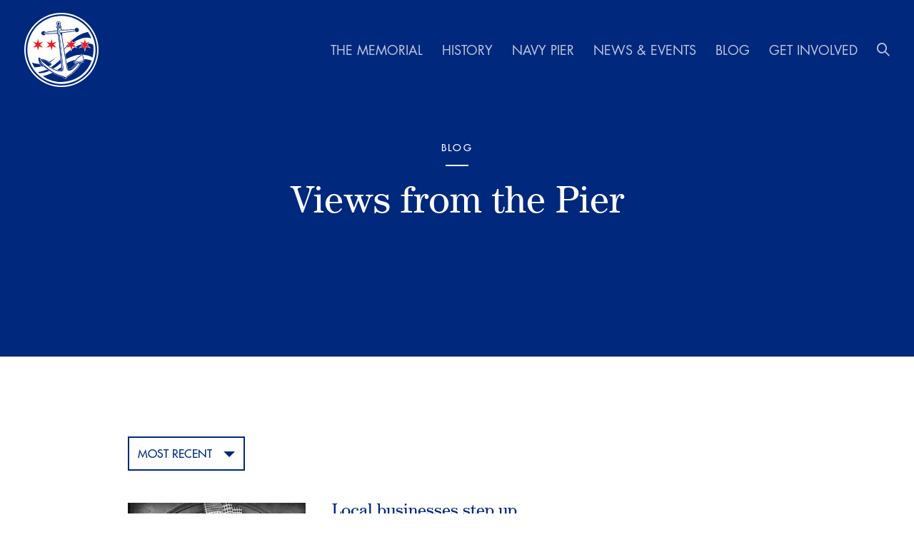

--- FILE ---
content_type: text/html; charset=UTF-8
request_url: https://chicagonavymemorial.org/insights-from-the-pier-blog
body_size: 5051
content:
<!DOCTYPE html>
<html lang="en">
<head>
    <meta charset="UTF-8">
    
<title>Blog: Chicagoland and Navy Pier | Chicago Navy Memorial Foundation</title>

<meta http-equiv="content-type" content="text/html; charset=UTF-8"/>
<meta name="description" content="Find stories on veteran war heroes, Chicago and Navy Pier history, and ongoing naval legacies."/>
<link rel="canonical" href="https://chicagonavymemorial.org/insights-from-the-pier-blog">
<script type="text/javascript">
    var CCM_DISPATCHER_FILENAME = "/index.php";
    var CCM_CID = 196;
    var CCM_EDIT_MODE = false;
    var CCM_ARRANGE_MODE = false;
    var CCM_IMAGE_PATH = "/concrete/images";
    var CCM_TOOLS_PATH = "/index.php/tools/required";
    var CCM_APPLICATION_URL = "https://chicagonavymemorial.org";
    var CCM_REL = "";
    var CCM_ACTIVE_LOCALE = "en_US";
</script>

<link href="/concrete/css/font-awesome.css?ccm_nocache=c2f810f838c393a212b03734e81cad1b159e6ccc" rel="stylesheet" type="text/css" media="all">
<script type="text/javascript" src="/concrete/js/jquery.js?ccm_nocache=c2f810f838c393a212b03734e81cad1b159e6ccc"></script>
<!--[if lt IE 9]><script type="text/javascript" src="/concrete/js/ie/html5-shiv.js?ccm_nocache=c2f810f838c393a212b03734e81cad1b159e6ccc"></script><![endif]-->
<!--[if lt IE 9]><script type="text/javascript" src="/concrete/js/ie/respond.js?ccm_nocache=c2f810f838c393a212b03734e81cad1b159e6ccc"></script><![endif]-->
<!-- Global site tag (gtag.js) - Google Analytics -->
<script async src="https://www.googletagmanager.com/gtag/js?id=UA-154432353-1"></script>
<script>
  window.dataLayer = window.dataLayer || [];
  function gtag(){dataLayer.push(arguments);}
  gtag('js', new Date());

  gtag('config', 'UA-154432353-1');
</script>
    <!-- ********************* begin OPEN GRAPH META TAGS *********************/ -->
        <meta property="og:site_name" content="Chicago Navy Memorial Foundation"/>
    <meta property="og:type" content="website"/>
    <meta property="og:title" content="Blog"/>    
    <meta property="og:description" content="Find stories on veteran war heroes, Chicago and Navy Pier history, and ongoing naval legacies."/>    
    <meta property="og:url" content="https://chicagonavymemorial.org/insights-from-the-pier-blog"/>

         
    <!-- TWITTER-SPECIFIC OG TAGS -->
    <meta name="twitter:card" content="summary_large_image">
    <meta property="twitter:site" content="Chicago Navy Memorial Foundation"/>
    <meta name="twitter:title" content="Blog">
    <meta name="twitter:description" content="Find stories on veteran war heroes, Chicago and Navy Pier history, and ongoing naval legacies.">
    <!-- ********************* end PEN GRAPH META TAGS *********************/ -->

    <meta name="viewport" content="width=device-width, initial-scale=1, maximum-scale=1">
            <link rel="stylesheet" type="text/css" href="/application/themes/cnmf/css/main.min.css">
        <script src="/application/themes/cnmf/js/main.min.js" type="text/javascript"></script>
        <link rel="stylesheet" type="text/css" href="/application/themes/cnmf/css/print.css" media="print">
    <meta name="google" content="notranslate" />
</head>
<body class="ccm-page page-type-blog-list page-template-general-with-hero">
    <div class="outer_wrap">


<header>
	<div class="sticky-nav ">
	<a href="/" class="logo svg">
			    <img src="https://chicagonavymemorial.org/application/files/8015/6660/0381/CNMF-logo.svg" alt="Chicago Navy Memorial Foundation">
			</a>			<style>
				logo.nosvg {
				    background-image: url(https://chicagonavymemorial.org/application/files/6815/6660/0247/CNMF-logo2x.png);
				    background-repeat: no-repeat;
				    background-size: 100% auto;
				}
			</style>
			    <div class="nav">
        <a class="nav__navicon" href="#">
            <span class="nav__navicon-bar nav__navicon-bar--1"></span>
            <span class="nav__navicon-bar nav__navicon-bar--2"></span>
            <span class="nav__navicon-bar nav__navicon-bar--3"></span>
        </a>
        <nav class="nav">        
            <div class="nav__menu">
                <ul class="nav__menulist">
                <li class=""><a href="https://chicagonavymemorial.org/commemorative-us-sea-services-monument" target="_self" class="nav__parent">The Memorial<span class="icon-down nav__parent_icon"></span></a><ul class="nav__children"><li class=""><a href="https://chicagonavymemorial.org/commemorative-us-sea-services-monument/mission-vision" target="_self" class="">Our mission</a></li><li class=""><a href="https://chicagonavymemorial.org/commemorative-us-sea-services-monument/wolverine-replica-wildcat-restoration" target="_self" class="">Memorial design</a></li><li class=""><a href="https://chicagonavymemorial.org/commemorative-us-sea-services-monument/leadership-steering-committee" target="_self" class="">Leadership</a></li><li class=""><a href="https://chicagonavymemorial.org/commemorative-us-sea-services-monument/armed-forces" target="_self" class="">United States Armed Forces</a></li></ul></li><li class=""><a href="https://chicagonavymemorial.org/chicagos-role-in-navy-history" target="_self" class="nav__parent">History<span class="icon-down nav__parent_icon"></span></a><ul class="nav__children"><li class=""><a href="https://chicagonavymemorial.org/chicagos-role-in-navy-history/naval-connections-and-support-during-world-wars" target="_self" class="">Chicago: a Navy town</a></li><li class=""><a href="https://chicagonavymemorial.org/chicagos-role-in-navy-history/training-ships-aircraft-carriers-lake-michigan" target="_self" class="">Navy training vessels of WWII</a></li><li class=""><a href="https://chicagonavymemorial.org/chicagos-role-in-navy-history/naval-pilots-fighter-bomber-carrier-aircraft" target="_self" class="">Carrier aircraft of WWII</a></li><li class=""><a href="https://chicagonavymemorial.org/chicagos-role-in-navy-history/naval-milestones-timeline" target="_self" class="">Timeline</a></li><li class=""><a href="https://chicagonavymemorial.org/chicagos-role-in-navy-history/veteran-stories-and-chicago-connections" target="_self" class="">Veteran stories</a></li><li class=""><a href="https://chicagonavymemorial.org/chicagos-role-in-navy-history/chicago-in-world-war-2-documentaries" target="_self" class="">Documentaries</a></li></ul></li><li class=""><a href="https://chicagonavymemorial.org/navy-pier-and-lake-michigan-history" target="_self" class="nav__parent">Navy Pier<span class="icon-down nav__parent_icon"></span></a><ul class="nav__children"><li class=""><a href="https://chicagonavymemorial.org/navy-pier-and-lake-michigan-history/world-war-1-and-2-modern-day-landmark" target="_self" class="">Overview</a></li><li class=""><a href="https://chicagonavymemorial.org/navy-pier-and-lake-michigan-history/municipal-pier-world-war-1-army-naval-training" target="_self" class="">World War I</a></li><li class=""><a href="https://chicagonavymemorial.org/navy-pier-and-lake-michigan-history/world-war-2-pilot-training-on-aircraft-carriers" target="_self" class="">World War II</a></li><li class=""><a href="https://chicagonavymemorial.org/navy-pier-and-lake-michigan-history/landmark-attraction-milestones" target="_self" class="">Today</a></li></ul></li><li class=""><a href="https://chicagonavymemorial.org/news-events" target="_self" class="nav__parent">News &amp; Events<span class="icon-down nav__parent_icon"></span></a><ul class="nav__children"><li class=""><a href="https://chicagonavymemorial.org/news-events/events" target="_self" class="">Events</a></li></ul></li><li class=""><a href="https://chicagonavymemorial.org/insights-from-the-pier-blog" target="_self" class="">Blog</a></li><li class="nav__is-last"><a href="https://chicagonavymemorial.org/support-navy-pier-monument-development" target="_self" class="nav__parent">Get involved<span class="icon-down nav__parent_icon"></span></a><ul class="nav__children"><li class=""><a href="https://chicagonavymemorial.org/support-navy-pier-monument-development/donate" target="_self" class="">Donate</a></li><li class=""><a href="https://chicagonavymemorial.org/support-navy-pier-monument-development/share-a-story" target="_self" class="">Share a Story</a></li><li class=""><a href="https://chicagonavymemorial.org/support-navy-pier-monument-development/tell-company-story" target="_self" class="">Share a Company Story</a></li><li class=""><a href="https://chicagonavymemorial.org/support-navy-pier-monument-development/tell-regional-story" target="_self" class="">Share a Regional Story</a></li><li class=""><a href="https://chicagonavymemorial.org/support-navy-pier-monument-development/contact" target="_self" class="">Contact</a></li></ul></li>                <li class="nav__searchicon"><a href="#" class="nav__searchicon--trigger icon-search"></a></li>
                </ul>
            </div>                
            
<div class="nav-search input_placeholder">
    <form role="search" action="https://chicagonavymemorial.org/search" method="get" class="search_form">
        <div class="input_default_wrap nav-search__input-wrap">
                        <label for="nav-search-input">Search</label>
                        
            <input type="search" id="nav-search-input" class="nav-search--field" value="" name="query">
        </div>
        <button class="nav-search__submit icon-search" type="submit"></button>
        <a class="nav-search__close icon-x"></a>
                    <input name="search_paths[]" type="hidden" value="" />
            </form>
</div>        
        </nav>
    </div>

	</div>
</header>

<!-- END HEADER -->

<div class="inner_wrap">



        <!-- S :: BLOCK :: Kicker With Headline -->
    <div class="blue-header">
        <div class="width_holder">
            <div class="hero__text">                
                                <h2 class="blue-header__kicker ">Blog</h2>
                
                                <h1 class="blue-header__headline">Views from the Pier
</h1>
                
                            </div>
        </div>
    </div>
    <!-- E :: BLOCK :: Kicker With Headline -->



<div class="main">
	<article class="main__content main__content--large-header">
	

    <div class="block block--list-menu block--10-col">
                            <div class="block-holder">
                                <div class="width_holder">
                                    <div class="list-menu">
                                        <select name="filter_menu" class="js-news-filter" data-base-url="https://chicagonavymemorial.org/insights-from-the-pier-blog" >
                                            <option value="">Most Recent</option><option value="2019" >2019</option><option value="2018" >2018</option>
                                        </select>
                                    </div>
                                </div>
                            </div>
                        </div><div class="block block--listing"><div class="block-holder"><div class="width_holder"><div class="list-nugget "><a class="list-nugget__image" href="https://chicagonavymemorial.org/insights-from-the-pier-blog/local-chicagoland-businesses-step-up-world-war-2" target="_self"><img src="/application/files/thumbnails/auto_upcoming_event_or_page_list/8515/6639/9319/thumbnail_businesses.jpg" alt="Local businesses step up
"></a><div class="list-nugget__info"><h3 class="list-nugget__title"><a href="https://chicagonavymemorial.org/insights-from-the-pier-blog/local-chicagoland-businesses-step-up-world-war-2" target="_self">Local businesses step up
</a></h3><time class="list-nugget__date" datetime="2019-11-16">November 16, 2019</time><p class="list-nugget__desc">When the U.S. entered into WWII, Chicagoland companies and factories raced to their aid, producing everything from GI rations and bomb sights to torpedoes and B-29 engines.
</p></div></div><div class="list-nugget "><a class="list-nugget__image" href="https://chicagonavymemorial.org/insights-from-the-pier-blog/the-golden-thirteen-naval-officers" target="_self"><img src="/application/files/thumbnails/auto_upcoming_event_or_page_list/6315/6597/7655/Golden13_inline.jpg" alt="The Golden Thirteen
"></a><div class="list-nugget__info"><h3 class="list-nugget__title"><a href="https://chicagonavymemorial.org/insights-from-the-pier-blog/the-golden-thirteen-naval-officers" target="_self">The Golden Thirteen
</a></h3><time class="list-nugget__date" datetime="2019-01-10">January 10, 2019</time><p class="list-nugget__desc">In May of 1944, thirteen African-American men would rise in the face of segregation and discrimination and forever change the history of the U.S. Navy.
</p></div></div><div class="list-nugget "><a class="list-nugget__image" href="https://chicagonavymemorial.org/insights-from-the-pier-blog/richard-whitehead-legacy" target="_self"><img src="/application/files/thumbnails/auto_upcoming_event_or_page_list/1315/6625/6510/whiteheads.jpg" alt="Continuing the legacy
"></a><div class="list-nugget__info"><h3 class="list-nugget__title"><a href="https://chicagonavymemorial.org/insights-from-the-pier-blog/richard-whitehead-legacy" target="_self">Continuing the legacy
</a></h3><time class="list-nugget__date" datetime="2018-04-18">April 18, 2018</time><p class="list-nugget__desc">Hear a modern-day perspective on the importance of Navy Pier and the role of Vice Admiral from his grand-nephew, retired CPO Jeffrey L. Whitehead.&nbsp;
</p></div></div></div></div></div>

<script>
    var newsFilter = {
        selectMenuElement: '.js-news-filter',
        wrapperElement: '.js-news-results',
        loadingClassName: 'is-loading',
        init: function(){
            $(newsFilter.selectMenuElement).on('change.submitNewsFilter', function(){
                $(newsFilter.wrapperElement).addClass( newsFilter.loadingClassName );
                newsFilter.changeLocation( $(this).val() );
            });
        },
        changeLocation: function( selected_value ){
            var page_base_url = $(newsFilter.selectMenuElement).attr('data-base-url');
            var hash_rebuild = selected_value;
            window.location = page_base_url+'/'+hash_rebuild;
        }
    }

    $(document).ready(function(){
        newsFilter.init();
    });

</script>

	</article> <!-- </.main__content> -->

	</div>
<!-- close .main -->

</div><!-- END inner_wrap -->


<!-- BEGIN FOOTER-->
<footer>
	

    
<div class="newsletter js-mc-form-outer">
    <div class="width_holder">
        <div class="newsletter__info js-mc-form-inner">
            <h3 class="full-width-feature-heading newsletter__heading">Get updates in your inbox.</h3>
            <form method="post" action="https://chicagonavymemorial.org/insights-from-the-pier-blog/mc_ajax_subscribe/1083" novalidate>
                <div class="newsletter__signup input_default_wrap">
                    <label for="newsletter__name">Name</label>
                    <input name="name" type="text" class="js-mc-is-required" id="newsletter__name">
                </div>
                <div class="newsletter__signup input_default_wrap">
                    <label for="newsletter__eml">Email</label>
                    <input name="email" type="email" class="js-mc-is-required" id="newsletter__eml">
                </div>
                <button class="js-mc-form-submit newsletter__button button button--white-outline" type="submit">Signup for Email</button>
                <input type="hidden" id="ccm_token" name="ccm_token" value="1769043287:3aed529614d71fb3fcadf7bc27799460" />            </form>
        </div>
        <div class="newsletter__success js-mc-form-feedback"></div>
    </div>
</div>

<script>
$(document).ready(function(){
    /*********************
    NOTE:
    We have to pass some block settings to the JSON because
    the AJAX signup function is used by other blocks.
    Any options NOT specified here will use defaults in the JS object.
    *********************/
    var customOpts = {
        successHeading: 'Thank you!',
        successBodyNewSubscriber: 'You are now subscribed to receive email updates from us.',
        successBodyUpdateSubscriber: 'It appears you are already on our list, so you will continue to receive updates from us.',
        failureHeading: 'Whoops! Something went wrong.',
        failureBody: 'An error occurred while trying to add you to our list. Please try again later or contact us.',
        mailChimpListID: 'eb8f750b53',
    };

    emailAjaxForm.init( customOpts );
});
</script>





	<!-- <footer-main> -->
		<div class="footer-main">
		<div class="width_holder">
			<div class="footer-main__top-wrapper"></div><!-- END footer-main__top-wrapper -->

			

    
<ul class="footer-main__nav footer-main__section"><li><a href="https://chicagonavymemorial.org/commemorative-us-sea-services-monument" target="_self" class="nav__parent">The Memorial</a><ul><li><a href="https://chicagonavymemorial.org/commemorative-us-sea-services-monument/mission-vision" target="_self" class="">Our mission</a></li><li><a href="https://chicagonavymemorial.org/commemorative-us-sea-services-monument/wolverine-replica-wildcat-restoration" target="_self" class="">Memorial design</a></li><li><a href="https://chicagonavymemorial.org/commemorative-us-sea-services-monument/leadership-steering-committee" target="_self" class="">Leadership</a></li><li><a href="https://chicagonavymemorial.org/commemorative-us-sea-services-monument/armed-forces" target="_self" class="">United States Armed Forces</a></li></ul></li><li><a href="https://chicagonavymemorial.org/chicagos-role-in-navy-history" target="_self" class="nav__parent">History</a><ul><li><a href="https://chicagonavymemorial.org/chicagos-role-in-navy-history/naval-connections-and-support-during-world-wars" target="_self" class="">Chicago: a Navy town</a></li><li><a href="https://chicagonavymemorial.org/chicagos-role-in-navy-history/training-ships-aircraft-carriers-lake-michigan" target="_self" class="">Navy training vessels of WWII</a></li><li><a href="https://chicagonavymemorial.org/chicagos-role-in-navy-history/naval-pilots-fighter-bomber-carrier-aircraft" target="_self" class="">Carrier aircraft of WWII</a></li><li><a href="https://chicagonavymemorial.org/chicagos-role-in-navy-history/naval-milestones-timeline" target="_self" class="">Timeline</a></li><li><a href="https://chicagonavymemorial.org/chicagos-role-in-navy-history/veteran-stories-and-chicago-connections" target="_self" class="">Veteran stories</a></li><li><a href="https://chicagonavymemorial.org/chicagos-role-in-navy-history/chicago-in-world-war-2-documentaries" target="_self" class="">Documentaries</a></li></ul></li><li><a href="https://chicagonavymemorial.org/navy-pier-and-lake-michigan-history" target="_self" class="nav__parent">Navy Pier</a><ul><li><a href="https://chicagonavymemorial.org/navy-pier-and-lake-michigan-history/world-war-1-and-2-modern-day-landmark" target="_self" class="">Overview</a></li><li><a href="https://chicagonavymemorial.org/navy-pier-and-lake-michigan-history/municipal-pier-world-war-1-army-naval-training" target="_self" class="">World War I</a></li><li><a href="https://chicagonavymemorial.org/navy-pier-and-lake-michigan-history/world-war-2-pilot-training-on-aircraft-carriers" target="_self" class="">World War II</a></li><li><a href="https://chicagonavymemorial.org/navy-pier-and-lake-michigan-history/landmark-attraction-milestones" target="_self" class="">Today</a></li></ul></li><li><a href="https://chicagonavymemorial.org/news-events" target="_self" class="nav__parent">News &amp; Events</a><ul><li><a href="https://chicagonavymemorial.org/news-events/events" target="_self" class="">Events</a></li></ul></li><li><a href="https://chicagonavymemorial.org/insights-from-the-pier-blog" target="_self" class="nav-selected nav-path-selected">Blog</a></li><li><a href="https://chicagonavymemorial.org/press-kit" target="_self" class="">Press Kit</a></li><li><a href="https://chicagonavymemorial.org/support-navy-pier-monument-development" target="_self" class="nav__parent">Get involved</a><ul><li><a href="https://chicagonavymemorial.org/support-navy-pier-monument-development/donate" target="_self" class="">Donate</a></li><li><a href="https://chicagonavymemorial.org/support-navy-pier-monument-development/share-a-story" target="_self" class="">Share a Story</a></li><li><a href="https://chicagonavymemorial.org/support-navy-pier-monument-development/tell-company-story" target="_self" class="">Share a Company Story</a></li><li><a href="https://chicagonavymemorial.org/support-navy-pier-monument-development/tell-regional-story" target="_self" class="">Share a Regional Story</a></li><li><a href="https://chicagonavymemorial.org/support-navy-pier-monument-development/contact" target="_self" class="">Contact</a></li></ul></li></ul>
		</div><!-- </width_holder> -->
	</div><!-- </footer-main> -->


	

    
<!-- S :: BLOCK :: Footer Legal-->
<div class="footer-main__copyright">
	<div class="width_holder">
		<p>© 2026 Chicago Navy Memorial Foundation
 <span class="pipe">|</span> One East Wacker Drive, Suite 1730, Chicago, IL 60601
<br>Site by <a href="https://jellcreative.com/" target="_blank">Jell Creative</a>
</p> 
	</div>
</div>
<!-- E :: BLOCK :: Footer Legal-->
</footer>


<!-- CLOSING MAIN WRAPPER & FOOTER MARKUP TO COME -->
		</div><!-- END outer_wrap -->

	

        <!-- S :: BLOCK :: POPOVER WITH BUTTONS -->
    <div class="block block--reminder">
        <div class="block-holder">
            <div class="width_holder">
                <div class="reminder__left">
                    <h3 class="reminder__head">Help us complete our mission!
</h3>
                    <div class="reminder_body"><p>Please consider honoring the people and contributions our area has made to the U.S. Navy by making a donation today.
</p></div>
                </div>
                                    <div class="reminder__right">                        
                        <a href="https://chicagonavymemorial.org/support-navy-pier-monument-development" class="button button--red-solid" >Make a Donation</a>                        
                                                <a href="#" class="button button--white-outline decline">Maybe Later</a>
                                            </div>
                            </div>
        </div>
    </div>
    <!-- E :: BLOCK :: POPOVER WITH BUTTONS -->


	<script type="text/javascript" src="/concrete/js/picturefill.js?ccm_nocache=c2f810f838c393a212b03734e81cad1b159e6ccc"></script>
	<!-- O -->
</body>
</html>

--- FILE ---
content_type: text/css; charset=utf-8
request_url: https://chicagonavymemorial.org/application/themes/cnmf/css/main.min.css
body_size: 14838
content:
@charset "UTF-8";@import url(https://fast.fonts.net/lt/1.css?apiType=css&c=34ea801f-8c1a-4942-b5d0-ee9edc024ea5&fontids=1475798,1475804,1475810,1475816,1475846,1475852,1488632,1488636,1488640);@font-face{font-family:"Futura LT W01 Book";src:url(fonts/1475798/cf053eae-ba1f-44f3-940c-a34b68ccbbdf.eot?#iefix);src:url(fonts/1475798/cf053eae-ba1f-44f3-940c-a34b68ccbbdf.eot?#iefix) format("eot"),url(fonts/1475798/8bf38806-3423-4080-b38f-d08542f7e4ac.woff2) format("woff2"),url(fonts/1475798/e2b9cbeb-fa8e-41cd-8a6a-46044b29ba52.woff) format("woff"),url(fonts/1475798/c2a69697-4f06-4764-abd4-625031a84e31.ttf) format("truetype")}@font-face{font-family:"Futura LT W01 Book Oblique";src:url(fonts/1475804/834e05b5-87ff-453f-9d74-a93eb930e1ec.eot?#iefix);src:url(fonts/1475804/834e05b5-87ff-453f-9d74-a93eb930e1ec.eot?#iefix) format("eot"),url(fonts/1475804/159c40d5-d5b5-4d06-b7ba-7762c03ce985.woff2) format("woff2"),url(fonts/1475804/03937062-17d3-443d-809c-d51e0397aaa3.woff) format("woff"),url(fonts/1475804/19124b27-09ee-4d4c-b213-ec1c114d2945.ttf) format("truetype")}@font-face{font-family:"Futura LT W01 Medium";src:url(fonts/1475810/0a41510f-c527-4001-89c5-d66d2c9ed34b.eot?#iefix);src:url(fonts/1475810/0a41510f-c527-4001-89c5-d66d2c9ed34b.eot?#iefix) format("eot"),url(fonts/1475810/e17c7943-8db2-4470-9e2a-74a8d01f6776.woff2) format("woff2"),url(fonts/1475810/6c72b0cb-89a1-4da9-8574-9244967bd9d6.woff) format("woff"),url(fonts/1475810/dd79c75a-b0c9-4d70-a5a7-bdde1d5449fd.ttf) format("truetype")}@font-face{font-family:"Futura LT W01 Medium Oblique";src:url(fonts/1475816/9d0eacce-0f74-4687-8e3e-25a2a9d507be.eot?#iefix);src:url(fonts/1475816/9d0eacce-0f74-4687-8e3e-25a2a9d507be.eot?#iefix) format("eot"),url(fonts/1475816/4a6ce888-0fa9-4d97-883d-55dbadc64ac0.woff2) format("woff2"),url(fonts/1475816/5329204a-825b-4502-b125-f2708d2d30c0.woff) format("woff"),url(fonts/1475816/af888eb2-1bde-4c44-b483-b11db932a8ad.ttf) format("truetype")}@font-face{font-family:"Futura LT W01 Heavy";src:url(fonts/1475846/752e3189-96d5-4999-8ae7-c435a470461b.eot?#iefix);src:url(fonts/1475846/752e3189-96d5-4999-8ae7-c435a470461b.eot?#iefix) format("eot"),url(fonts/1475846/f3fa9288-dc04-4f75-b949-b06584863c9c.woff2) format("woff2"),url(fonts/1475846/6b1bbd38-7556-4809-a151-88182a37116e.woff) format("woff"),url(fonts/1475846/1f56887e-52d4-4229-b219-513cbef3ff58.ttf) format("truetype")}@font-face{font-family:"Futura LT W01 Heavy Oblique";src:url(fonts/1475852/502d9cc6-4b26-4c13-ad54-72339130d2a3.eot?#iefix);src:url(fonts/1475852/502d9cc6-4b26-4c13-ad54-72339130d2a3.eot?#iefix) format("eot"),url(fonts/1475852/00bc1975-5e32-4877-b2b1-3db7a94f5aaa.woff2) format("woff2"),url(fonts/1475852/c98bf34a-3735-4453-8e0b-4fee87a78bd8.woff) format("woff"),url(fonts/1475852/0a40b703-0f34-4522-a66b-71269415fe7a.ttf) format("truetype")}@font-face{font-family:"ITC Century W01 Book";src:url(fonts/1488632/34bdfb95-ecc9-425e-9fc9-871696c5c4d8.eot?#iefix);src:url(fonts/1488632/34bdfb95-ecc9-425e-9fc9-871696c5c4d8.eot?#iefix) format("eot"),url(fonts/1488632/94ca6cf1-5688-4f93-9901-5f01e1c5b845.woff2) format("woff2"),url(fonts/1488632/d1d878f1-1eed-46bf-ac30-069a1ba84787.woff) format("woff"),url(fonts/1488632/e7f0a599-5795-4940-b7b1-c6214f8dda5e.ttf) format("truetype")}@font-face{font-family:"ITC Century W01 Book Italic";src:url(fonts/1488636/6fcecc99-90e9-4218-b73b-4e18464e084a.eot?#iefix);src:url(fonts/1488636/6fcecc99-90e9-4218-b73b-4e18464e084a.eot?#iefix) format("eot"),url(fonts/1488636/095aa014-1cea-4fb0-862a-04319931a513.woff2) format("woff2"),url(fonts/1488636/fd234bbf-45e6-4b79-98c6-914ee5fb8007.woff) format("woff"),url(fonts/1488636/f3abf79b-ab2d-4dd2-9841-2974e2554b37.ttf) format("truetype")}@font-face{font-family:"ITC Century W01 Bold";src:url(fonts/1488640/3de7f2e0-0f45-48aa-8152-3cc713d36b71.eot?#iefix);src:url(fonts/1488640/3de7f2e0-0f45-48aa-8152-3cc713d36b71.eot?#iefix) format("eot"),url(fonts/1488640/987ac998-a146-4433-a739-c2e773f75b1b.woff2) format("woff2"),url(fonts/1488640/7d920ba3-4163-4867-a9f3-a31d4885929f.woff) format("woff"),url(fonts/1488640/ca799342-2c8d-4369-ac25-598129be8384.ttf) format("truetype")}article,aside,details,figcaption,figure,footer,header,hgroup,nav,section{display:block}audio,canvas,video{display:inline-block}audio:not([controls]){display:none}[hidden]{display:none}body,html{height:100%;width:100%;min-width:300px;-webkit-font-smoothing:antialiased;-moz-osx-font-smoothing:grayscale}html{-webkit-box-sizing:border-box;-moz-box-sizing:border-box;box-sizing:border-box}*,::after,::before{box-sizing:inherit}a,body,button,div,figcaption,figure,form,h1,h2,h3,h4,h5,h6,html,img,input,li,ol,p,span,textarea,time,ul{padding:0;margin:0;border:0;list-style-type:none;text-decoration:none;font-weight:400;outline:0}body{-webkit-text-size-adjust:100%;opacity:1;-webkit-transition:opacity .5s;transition:opacity .5s}body.loading{opacity:0}.hide{display:none}.standard-transition{-webkit-transition:background-color .25s,color .25s,border .25s,opacity .25s;transition:background-color .25s,color .25s,border .25s,opacity .25s}.clear::after{content:'';display:table;clear:both}header input:-webkit-autofill,header input:-webkit-autofill:active,header input:-webkit-autofill:focus,header input:-webkit-autofill:hover{-webkit-box-shadow:0 0 0 30px #00287d inset!important;-webkit-text-fill-color:#fff}a,div,figcaption,figure,h2,h5,h6,img,input,li,ol,p,textarea,time,ul{font-family:'Futura LT W01 Book',Helvetica,Arial,sans-serif;font-weight:400;font-style:normal;color:#1e1e20}a em,em,h2 em,h5 em,h6 em,li em,p em{font-family:'Futura LT W01 Book Oblique';font-style:normal}.button,a strong,blockquote,blockquote p,div strong,h1,h1 a,h2 strong,h3,h3 a,h4,h4 a,h5 strong,h6 strong,li strong,ol strong,p strong,strong,ul strong{font-family:'ITC Century W01 Book';font-weight:400;font-style:normal}a em strong,a strong em,blockquote em,blockquote p em,em strong,h1 em,h2 em strong,h2 strong em,h3 em,h4 em,h5 em strong,h5 strong em,h6 em strong,h6 strong em,li em strong,li strong em,p em strong,p strong em,strong em{font-family:'ITC Century W01 Book Italic';font-style:normal}.outer_wrap h1,.outer_wrap h3,.outer_wrap h4,.outer_wrap h5{color:#00287d}.outer_wrap h1{font-size:34px;line-height:1.294em;margin-bottom:.444em;text-align:center}.outer_wrap h2{font-size:20px;line-height:1.6em;margin-bottom:1.2em;text-align:center}.main__content h3,.main__content h4{text-transform:uppercase;font-size:18px;font-family:'Futura LT W01 Medium';line-height:1.55em}.main__content h4{font-size:16px;font-family:'Futura LT W01 Medium'}.main__content h3 em,.main__content h4 em{font-family:'Futura LT W01 Medium Oblique'}@media (min-width:700px){.main__content h3{font-size:22px}.main__content h4{font-size:20px}}.outer_wrap li,.outer_wrap p,.outer_wrap ul{font-size:16px;line-height:1.625em;margin-bottom:1em}li strong,p strong{font-family:'Futura LT W01 Heavy'}li em strong,li strong em,p em strong,p strong em{font-family:'Futura LT W01 Heavy Oblique'}.outer_wrap li{padding-left:1em;position:relative;margin-bottom:0}.outer_wrap li::before{display:block;content:'';height:.5em;width:.5em;margin-right:.5em;background-color:#00287d;position:absolute;left:0;top:.55em}.outer_wrap footer li,.outer_wrap header li{padding-left:0}.outer_wrap footer li::before,.outer_wrap header li::before{content:none}.main a,.main a:visited{color:#00287d}.outer_wrap a,.outer_wrap a:visited{padding:0 0 2px 0;background-color:transparent;-webkit-transition:opacity .25s,color .25s,border .25s;transition:opacity .25s,color .25s,border .25s;border-bottom:solid 1px #bbb}.main .block--content a:hover,.main .block--three-colum a:hover,.main .full-width-feature a:hover,.main .resource-list__list a:hover{border-bottom:solid 1px #00287d}.outer_wrap blockquote{margin:0;text-align:center}@media (min-width:700px){.outer_wrap h1{font-size:54px;line-height:1.148em;margin-bottom:.444em}.outer_wrap h2{font-size:24px;line-height:1.667em}.outer_wrap li,.outer_wrap p,.outer_wrap ul{font-size:18px;line-height:1.778em;margin-bottom:1.333em}.outer_wrap li{margin-bottom:0}.outer_wrap li::before{top:.77em}}.block--reminder a.button,.outer_wrap a.button,.outer_wrap button,input.button{font-family:'Futura LT W01 Medium';display:inline-block;text-align:center;cursor:pointer;-webkit-transition:all .25s;-moz-transition:all .25s;-ms-transition:all .25s;-o-transition:all .25s;transition:all .25s;position:relative;color:#00287d;font-size:14px;line-height:38px;padding:0 10px 2px;letter-spacing:1px;text-transform:uppercase;min-width:90px;margin:0 auto;text-transform:uppercase;letter-spacing:.9px;border:solid 2px #00287d;background:0 0}@media (min-width:700px){.block--reminder a.button,.outer_wrap a.button,.outer_wrap button,input.button{font-size:16px}}.block--reminder a.button:hover,.outer_wrap a.button:hover,.outer_wrap button:hover,input.button:hover{background-color:#00287d;color:#fff}.button::after{content:'';display:table;clear:both}.block--reminder a.button--white-outline,.outer_wrap a.button.button--white-outline,button.button--white-outline{border:solid 2px #fff;color:#fff}.block--reminder a.button--white-outline:hover,.outer_wrap a.button.button--white-outline:hover,button.button--white-outline:hover{background-color:#fff;color:#00287d}.block--reminder a.button.button--red-solid,.outer_wrap a.button.button--red-solid,button.button--red-solid{border:solid 2px #ed1c24;color:#fff;background-color:#ed1c24}.block--reminder a.button.button--red-solid:hover,.outer_wrap a.button.button--red-solid:hover,button.button--red-solid:hover{border:solid 2px #ff3e3e;background-color:#ff3e3e}.outer_wrap a.button.button--blue-solid,button.button--blue-solid{color:#fff;background-color:#00287d;border:solid 2px #00287d}.outer_wrap a.button.button--blue-solid:hover,button.button--blue-solid:hover{border:solid 2px #002063;background-color:#002063}.outer_wrap .feature-card{display:block;position:relative;background-color:#fff;box-shadow:0 1px 4px rgba(0,0,0,.3);margin-bottom:32px;padding:0}.feature-card__image{background-size:cover;background-position:center;min-height:180px;width:100%;position:relative}.feature-card__info{padding:20px}.feature-card__kicker{background-color:#ed1c24;color:#fff;font-size:12px;line-height:14px;padding:4px 6px 5px;letter-spacing:1px;text-transform:uppercase;position:absolute;left:20px;bottom:20px;font-family:'Futura LT W01 Medium';display:inline-table;max-width:calc(100% - 48px)}.feature-card__headline h3{font-size:24px;line-height:1.25em;margin-bottom:0}.feature-card__intro p{font-size:15px;line-height:1.467em;margin-bottom:0}@media (min-width:700px){.feature-cards{display:-webkit-box;display:-ms-flexbox;display:flex;-webkit-box-pack:justify;-ms-flex-pack:justify;justify-content:space-between;-webkit-box-align:stretch;-ms-flex-align:stretch;align-items:stretch;-ms-flex-wrap:wrap;flex-wrap:wrap}.feature-card{width:calc(50% - 16px);float:left}.feature-card__image{min-height:240px}.feature-card__kicker{font-size:14px}.feature-card__headline h3{font-size:28px;line-height:1.143em}.feature-card__intro p{font-size:18px;line-height:1.556em}.feature-card.feature-card--highlight{width:100%;float:none}.feature-card.feature-card--highlight .feature-card__image{width:50%;min-height:320px;height:100%;float:left}.feature-card.feature-card--highlight .feature-card__info{padding:60px 24px 24px 24px;float:left;width:50%}.feature-card.feature-card--highlight .feature-card__kicker{bottom:auto;top:24px;left:calc(100% + 24px)}.feature-card.feature-card--highlight .feature-card__headline h3{font-size:40px;line-height:1.15em}}.campaign-block__kicker-wrapper{margin-bottom:1em}.outer_wrap .campaign-block__kicker>span::before{content:' ';position:absolute;background-color:#ed1c24;width:8px;height:900%;top:0;left:-8px}.outer_wrap .campaign-block__kicker{color:#fff;font-size:14px;letter-spacing:1px;text-transform:uppercase;font-family:'Futura LT W01 Medium';line-height:1.6;padding:2px 0;border-left:1em #ed1c24;white-space:pre-wrap;padding-left:8px;overflow-y:hidden;text-align:left}.outer_wrap .campaign-block__kicker>span{background-color:#ed1c24;color:#fff;display:inline;padding:3px 0;position:relative;padding-right:8px}.outer_wrap .campaign-block__heading{font-size:26px;line-height:1.308em;margin-bottom:1.2em;text-align:left}@media (min-width:700px){.outer_wrap .campaign-block__kicker{font-size:14px;line-height:1.8;line-height:1.6;padding:2px 0;border-left:1em #ed1c24;padding-left:6px}.outer_wrap .campaign-block__kicker>span{padding:8px 0;padding:6px 0;padding-right:6px}.outer_wrap .campaign-block__heading{font-size:34px;padding-right:12%}}@media (min-width:800px){.outer_wrap .campaign-block__heading{font-size:48px;line-height:1.333em}}.reveal-block{height:70vh;min-height:400px;background-position:50% 0;background-attachment:fixed;background-repeat:no-repeat;background-size:cover;position:relative}.reveal-block__reveal-content{position:relative;top:50%;transform:translateY(-50%);z-index:2}.reveal-block__reveal-content h3{color:#fff;font-size:26px;line-height:1.2em;margin-bottom:1.2em}.reveal-block--darken::before{content:'';background-color:rgba(0,0,0,.3);position:absolute;top:0;bottom:0;left:0;right:0;display:block;z-index:1}.reveal-block__reveal-content .button,.reveal-block__reveal-content h3{text-shadow:0 0 30px rgba(0,0,0,.5)}@media (min-width:700px){.reveal-block__reveal-content h3{font-size:36px}}@media (min-width:800px){.reveal-block__reveal-content h3{font-size:48px}}input[type=search],input[type=search]::-webkit-search-cancel-button,input[type=search]::-webkit-search-decoration,input[type=search]::-webkit-search-results-button,input[type=search]::-webkit-search-results-decoration{-webkit-appearance:none}.input_default_wrap{position:relative}.input_default_wrap label{position:absolute;padding:0 14px;text-align:left}.input_default_wrap input,.input_default_wrap label,.input_default_wrap textarea{font-size:14px;width:100%}.input_default_wrap input,.input_default_wrap textarea{background-color:#fff;border:solid 1px #aaa;padding:12px 14px;text-align:left}.input_default_wrap label{top:12px;left:0}.checkboxList,.o-form__checkboxlist{float:left}.input_default_wrap.o-form__checkboxlist label{font-size:16px}.input_default_wrap.o-form__checkboxlist>label{display:none}.o-form__checkboxlist .checkbox{width:100%;float:left;position:relative;margin-bottom:2%}.o-form__checkboxlist .checkbox:last-child{margin-bottom:0}.input_default_wrap.o-form__checkboxlist .checkbox label{position:relative;top:0;left:0;padding-left:30px;display:block;line-height:1.5em}.input_default_wrap.o-form__checkboxlist .checkbox input{position:absolute;left:0;top:2px}@media (min-width:700px){.input_default_wrap.o-form__checkboxlist label{font-size:18px}}.input_default_wrap input[type=checkbox],.input_default_wrap input[type=radio]{opacity:0;position:absolute;z-index:inherit;cursor:pointer;width:auto;height:20px;width:20px}.js-styled_checkbox,.js-styled_radio{border:solid 1px #aaa;position:relative;display:inline-block;margin-right:8px;cursor:pointer;background-color:#fff;bottom:-3px;border-radius:0}.js-styled_radio{width:18px;height:18px;border-radius:12px;position:relative;top:2px}.js-styled_checkbox{width:20px;height:20px;position:absolute;left:0;top:2px}.js-styled_checkbox.js-focused{box-shadow:0 0 5px #9cf}.js-styled_checkbox .js-has-fill{display:none}.js-styled_checkbox.checked .js-has-fill{display:block;position:relative}.js-styled_checkbox.checked .js-has-fill::before{position:absolute;left:3px;top:3px;display:block;font-size:12px;opacity:1}label.js-stylized{padding-left:23px}.js-styled_radio .js-has-fill{display:none}.js-styled_radio.checked{background-color:#fff}.js-styled_radio.checked .js-has-fill{display:block;border-radius:12px;width:12px;height:12px;background-color:#bedc12;position:absolute;top:50%;left:50%;margin-left:-6px;margin-top:-6px}.is-disabled span.js-styled_checkbox,.is-disabled span.js-styled_radio{opacity:.4;cursor:auto}.js-styled_radio.js-focused{box-shadow:0 0 5px #9cf}.outer_wrap footer{overflow:hidden;position:relative;z-index:2}.footer-main{background-color:#1e1e20;padding:64px 0}.footer-main a,.footer-main li,.footer-main p{color:#fff}.footer-main__nav a{padding-bottom:2px;border-bottom:solid 1px transparent}.footer-main__nav a:hover{border-bottom:solid 1px #999}.footer-main .button-wrapper,.footer-main__social{margin-bottom:32px}.footer-main__social{text-align:center;font-size:20px}.footer-main__social a{padding:2px;margin:0 2px;border:none}.footer-main .button-wrapper{text-align:center}.footer-main .button-wrapper .button{width:100%}.footer-main__nav li{text-transform:uppercase;font-family:'Futura LT W01 Medium';margin-bottom:1em;font-size:16px;text-align:center}.footer-main__nav li ul{display:none}.footer-main__nav ul{margin-bottom:0}.footer-main__nav li ul li{text-transform:none;font-family:'Futura LT W01 Book'}.footer-main__copyright{background-color:#000;text-align:center;padding:40px 0}.footer-main__copyright a,.footer-main__copyright p{font-size:12px;line-height:1.5em;color:#999;margin-bottom:0}.footer-main__top-wrapper{overflow:hidden}@media (min-width:500px){.footer-main__social{float:left}.footer-main .button-wrapper{float:right}}@media (min-width:700px){.footer-main__nav{display:-webkit-box;display:-ms-flexbox;display:flex;-ms-flex-wrap:wrap;flex-wrap:wrap}.footer-main__nav li{width:23%;margin-left:2.66%;margin-bottom:2em;text-align:left}.footer-main .button-wrapper{width:23%}.footer-main__nav li:nth-child(4n+1){margin-left:0}.footer-main__nav li ul{display:block;margin-top:.5em}.footer-main__nav li ul li{width:auto;margin-left:0;margin-bottom:.5em}.footer-main__top-wrapper:not(:empty){margin-bottom:34px}}.full-width-feature p{text-align:center}h3.full-width-feature-heading{font-size:24px;line-height:1.2em;margin-bottom:1em;width:100%}h3.full-width-feature-heading{color:#00287d;text-align:center}.newsletter h3.full-width-feature-heading,section.section--blue h3.full-width-feature-heading{color:#fff}@media (min-width:700px){h3.full-width-feature-heading{font-size:30px}}@media (min-width:800px){h3.full-width-feature-heading{font-size:38px}}.newsletter{padding:56px 0;background-color:#00287d;text-align:center}.newsletter::after{content:'';display:table;clear:both}.newsletter label{color:#9aaacb}.newsletter__signup{margin-bottom:30px}.newsletter input{background-color:#365598;color:#fff;border:none}.newsletter__error p{text-align:left;margin:10px 0 0;margin:10px 0 0;background:#e71915;margin:0 auto;padding:2px 8px;color:#fff;font-size:12px}p.newsletter__success_body{color:#fff;text-align:center}.newsletter--success .newsletter__info,.newsletter__success{display:none}.newsletter--success .newsletter__success{display:block}@media (min-width:500px){.newsletter__button{width:auto;margin:0 auto}}@media (min-width:700px){.newsletter__signup{margin-right:3.5%}.newsletter__button,.newsletter__signup{float:left;width:31%}.newsletter__signup{margin-bottom:0}.newsletter .input_default_wrap input,.newsletter label{font-size:18px}.newsletter label{top:10px}.newsletter .input_default_wrap input{padding:10px 14px}}.js-mc-form-feedback,.js-mc-is-hidden{display:none}.js-mc-is-visible{display:block!important}.newsletter__success h3{font-size:24px;line-height:1.2em;margin-bottom:.5em;width:100%}.newsletter__success h3,.newsletter__success p{color:#fff;text-align:center}.newsletter__success p{margin-bottom:0}.js-mc-field-error-msg p{text-align:left;margin:10px 0 0;margin:10px 0 0;background:#e71915;margin:0 auto;padding:2px 8px;color:#fff;font-size:12px}article.main__content{background-color:#fff;padding:64px 0;position:relative;z-index:2;margin:0 auto}article.main__content.main__content--memorial-design{padding-top:0}.main__content--large-header h1,.main__content--large-header h2{text-align:left}article.main__content.icon-blog-news-post{padding-bottom:40px}@media (min-width:700px){.blue-header-image__caption-wrap .width_holder,article.main__content .width_holder{padding:0 19.695%}article.main__content{padding:112px 0}article.main__content.icon-blog-news-post{padding-bottom:48px}}.donation-promo{text-align:center;padding:64px 0}.outer_wrap h2.donation-promo__heading{text-transform:uppercase;font-size:18px;color:#00287d;font-family:'Futura LT W01 Medium';position:relative;padding-top:24px}h2.donation-promo__heading{text-align:center}.donation-promo__heading::after{content:' ';position:relative;width:100%;height:2px;background-color:#00287d;top:0;left:0;position:absolute;display:block;z-index:1}.donation-promo__heading span{background-color:#fff;position:relative;z-index:5;padding:8px 10px;margin:0 auto}.donation-promo__image{width:100%;height:auto;margin-bottom:24px}@media (min-width:700px){.outer_wrap h2.donation-promo__heading{padding-top:0;font-size:20px}.donation-promo__heading::after{top:50%}.donation-promo__image{margin-bottom:40px}}ul.sub-nav{display:block;margin:0 0 24px;padding:0}.sub-nav li::before{content:none}.sub-nav li{text-align:left;padding:0;margin:0;display:inline-block;margin:0;padding:0;text-transform:uppercase;font-size:20px;color:#00287d;font-family:'Futura LT W01 Medium';margin-right:20px}.sub-nav li:last-child{margin-right:0}.sub-nav li a{display:block;padding:4px 0;border-bottom:solid 3px transparent;opacity:.5}.sub-nav li a.sub-nav--current{opacity:1;border-bottom:solid 3px #ed1c24}.sub-nav li a:hover{opacity:1}@media (min-width:700px){ul.sub-nav{margin:0 0 48px}.sub-nav li{font-size:26px;margin-right:32px}}.block--video-wrapper{margin:48px 0}.block--video-wrapper iframe{width:100%!important}@media (min-width:700px){.block--video-wrapper{margin:64px 0}}.block,.content{position:relative;z-index:inherit}.block-holder,.content .content__inner{max-width:1200px;margin:0 auto;position:relative}@media (min-width:700px){article.main__content .block--10-col .width_holder{padding:0 11.6%}article.main__content .block--12-col .width_holder{padding:0 3.36%}}.list-menu{margin-bottom:40px}.list-nugget,.list-nugget--event{width:100%;margin-bottom:48px;position:relative;overflow:hidden;min-height:52px}.main .list-nugget a,.main .list-nugget a:hover,.main .list-nugget a:visited{border-bottom:none;padding-bottom:0}.list-nugget__image{margin-bottom:16px;padding-top:4px}.list-nugget__image,.list-nugget__image img{display:block;width:100%}.list-nugget__date{font-family:'Futura LT W01 Medium';font-size:14px;color:#999;display:block;margin-bottom:6px}.main__content .list-nugget__title{font-size:22px;line-height:1.273em;margin-bottom:4px;text-transform:none;font-family:'ITC Century W01 Book'}.main__content .list-nugget__title em{font-family:'ITC Century W01 Book Italic'}p.list-nugget__desc{font-size:16px;line-height:1.5em;margin-bottom:0}@media (min-width:600px){.list-nugget{overflow:hidden;clear:both}.list-nugget__image{float:left;width:27%;margin-right:4%}.list-nugget__image+.list-nugget__info{width:69%;float:left}.list-nugget__image{margin-bottom:0;padding-top:0;background-image:none!important;margin-top:5px}}@media (min-width:700px){.main__content .list-nugget__title{font-size:24px}article.main__content .block--listing .width_holder{padding:0 11.6%}p.list-nugget__desc{font-size:18px}.list-nugget__title{font-size:26px;line-height:1.167em}.event-feature,.main a.event-feature,.main a.event-feature:visited{margin-bottom:56px}article.main__content .block--event-feature .width_holder{padding:0 11.6%}}.list-nugget--event .list-nugget__date{border:solid 2px #00287d;position:absolute;width:47px;height:47px;display:block;text-align:center;left:0;top:4px}.list-nugget--event .list-nugget__day,.list-nugget--event .list-nugget__month{color:#00287d;display:block;font-family:'Futura LT W01 Medium'}.list-nugget--event .list-nugget__month{font-size:14px;line-height:14px;margin-top:3px;text-transform:uppercase}.list-nugget--event .list-nugget__day{font-size:20px;line-height:20px;margin-top:3px}.list-nugget--event .list-nugget__info{padding-left:64px;position:relative}@media (min-width:600px){.list-nugget--event{position:relative;overflow:hidden;margin-bottom:48px;min-height:60px}.list-nugget--event .list-nugget__image{position:relative;left:66px;width:calc(36.25% - 64px);z-index:3;float:left;margin-right:4%}.list-nugget--event .list-nugget__info{width:calc(100% - 64px);float:left;margin-left:64px;padding-left:0;position:static}.list-nugget--event .list-nugget__image+.list-nugget__info{width:59.5%}.list-nugget--event .list-nugget__date{left:0;top:5px}}@media (min-width:700px){.list-nugget--event .list-nugget__date{width:55px;height:55px}.list-nugget--event .list-nugget__day{font-size:28px;line-height:28px}.list-nugget--event .list-nugget__image{left:74px}.list-nugget--event .list-nugget__info{margin-left:74px}.list-nugget--event .list-nugget__info{width:calc(100% - 74px)}.list-nugget--event .list-nugget__image+.list-nugget__info{width:57.5%}}@media (min-width:850px){.list-nugget--event .list-nugget__info{margin-left:80px}.list-nugget--event .list-nugget__image+.list-nugget__info{left:74px}.list-nugget--event .list-nugget__image{left:80px;width:calc(36% - 64px)}}@media (min-width:700px){.list-nugget--blog .list-nugget__image{width:37.5%;margin-right:3.4%}.list-nugget--blog .list-nugget__info{width:58.2%}}.event-feature,.main a.event-feature,.main a.event-feature:visited{display:block;background-color:#3582fe;position:relative;margin-bottom:40px;color:#fff;padding-bottom:0;min-height:112px;padding-bottom:12px}.event-feature.event-feature--image,.main a.event-feature.event-feature--image,.main a.event-feature.event-feature--image:visited{padding-bottom:0}.event-feature__day,.event-feature__kicker,.event-feature__month{font-family:'Futura LT W01 Medium';color:#fff;display:block}.event-feature__kicker-date-wrap{padding-left:18px;padding-top:14px}.event-feature--image .event-feature__kicker-date-wrap{position:absolute;z-index:3;padding:18px;width:100%;height:180px}.event-feature__kicker{letter-spacing:1px;font-size:14px}.event-feature__date{border:solid 2px #fff;position:absolute;width:47px;height:47px;display:block;text-align:center;left:18px;top:48px}.event-feature--image .event-feature__date{top:auto;bottom:18px}.event-feature__month{font-size:14px;line-height:14px;margin-top:3px;text-transform:uppercase}.event-feature__day{font-size:20px;line-height:20px;margin-top:3px}.event-feature__image{background-size:cover;position:relative;width:100%;height:180px;background-position:center}.event-feature__image::before{content:'';display:block;height:40px;width:100%;position:absolute;top:0;left:0;background:-moz-linear-gradient(top,rgba(0,0,0,.6) 0,rgba(0,0,0,0) 100%);background:-webkit-linear-gradient(top,rgba(0,0,0,.6) 0,rgba(0,0,0,0) 100%);background:linear-gradient(to bottom,rgba(0,0,0,.6) 0,rgba(0,0,0,0) 100%);z-index:2}.event-feature__image::after{content:'';display:block;height:80px;width:100%;position:absolute;bottom:0;left:0;background:-moz-linear-gradient(top,rgba(0,0,0,0) 0,rgba(0,0,0,.6) 100%);background:-webkit-linear-gradient(top,rgba(0,0,0,0) 0,rgba(0,0,0,.6) 100%);background:linear-gradient(to bottom,rgba(0,0,0,0) 0,rgba(0,0,0,.6) 100%);z-index:2}.event-feature__title-wrap{padding:8px 18px 0 80px;height:67px;display:table-cell;vertical-align:middle}.event-feature--image .event-feature__title-wrap{padding:14px 18px;height:auto;display:block}h3.event-feature__title{color:#fff;font-family:'ITC Century W01 Book';font-size:24px;line-height:1.273em;margin-bottom:0;text-transform:none}@media (min-width:600px){.event-feature.event-feature--image{min-height:180px}.event-feature--image .event-feature__title-wrap{width:50%;padding-left:80px;padding-top:47px}.event-feature--image .event-feature__date{bottom:auto;top:54px}.event-feature--image .event-feature__kicker-date-wrap{height:auto}.event-feature__image{width:50%;position:absolute;right:0;height:100%}.event-feature__image::after,.event-feature__image::before{content:none}}@media (min-width:700px){.event-feature.event-feature--image,.main a.event-feature.event-feature--image,.main a.event-feature.event-feature--image:visited{min-height:240px}.event-feature--image .event-feature__kicker-date-wrap,.event-feature__kicker-date-wrap{padding-left:24px;padding-top:22px}.event-feature__date{left:24px;width:55px;height:55px}.event-feature__day{font-size:28px;line-height:28px}.event-feature__title-wrap{padding:9px 24px 0 96px;height:79px}.event-feature--image .event-feature__title-wrap{padding-left:96px}h3.event-feature__title{font-size:24px}.event-feature--image .event-feature__date{top:59px}.event-feature--image .event-feature__title-wrap{padding-top:52px;padding-right:20px}.event-feature__date{top:58px}.event-feature,.main a.event-feature,.main a.event-feature:visited{padding-bottom:16px}}@media (min-width:900px){.event-feature.event-feature--image,.main a.event-feature.event-feature--image,.main a.event-feature.event-feature--image:visited{min-height:280px}}.tell-their-story{background-color:#3582fe;padding:20px;margin-bottom:40px}.tell-their-story.tell-their-story--full-width{padding:56px 20px;margin-bottom:0;display:block}.tell-their-story__content{margin-bottom:20px;text-align:center}.tell-their-story__content h2{color:#fff;font-size:20px;line-height:1.333em;margin-bottom:0}.tell-their-story--full-width .tell-their-story__content h2{text-align:center}.tell-their-story__button{text-align:center}.tell-their-story__button button{margin:0 auto}.tell-their-story__button a.button:hover{color:#0085ca}@media (min-width:600px){.tell-their-story.tell-their-story--full-width .tell-their-story__button,.tell-their-story.tell-their-story--full-width .tell-their-story__content{display:block;text-align:center;width:auto}.tell-their-story.tell-their-story--full-width .tell-their-story__button a.button{width:auto}.tell-their-story.tell-their-story--full-width{padding:56px 32px}.tell-their-story.tell-their-story--full-width .tell-their-story__content{margin-bottom:24px}}@media (min-width:700px){article.main__content .block--tell-their-story .width_holder{padding:0 11.6%}.tell-their-story{padding:16px 20px;display:table;width:100%}.tell-their-story__content{display:table-cell;padding-right:24px;margin-bottom:0;vertical-align:middle}.tell-their-story__content h2{text-align:left}.tell-their-story__button{width:180px;display:table-cell;text-align:right;vertical-align:middle}.tell-their-story__button a.button{width:100%}}@media (min-width:800px){.tell-their-story{padding:28px 32px}.tell-their-story.tell-their-story--full-width .tell-their-story__content{margin-bottom:32px;padding:0}.tell-their-story__content{padding-right:32px}.tell-their-story__content h2{font-size:22px}.tell-their-story.tell-their-story--full-width .tell-their-story__content h2{font-size:24px}}.search-bar{position:relative;margin-bottom:32px}.search-bar .input_default_wrap label{color:#888}.search-bar .input_default_wrap input,.search-bar .input_default_wrap label{font-size:18px}.outer_wrap .search-bar__submit{border:none;position:absolute;right:1px;font-size:22px;padding:5px 12px;min-width:0;top:1px;color:#00287d;opacity:.6}button.search-bar__submit:hover{opacity:1;background-color:transparent;color:#00287d}.search-bar .input_default_wrap input{padding-right:64px}.list-nugget--search-result .list-nugget__image img{display:none}.list-nugget--search-result .list-nugget__image{width:66px;height:66px;background-position:center;background-size:cover;margin-right:18px;float:left;margin-top:5px}.list-nugget--search-result .list-nugget__category{text-transform:uppercase;color:#00287d;font-size:13px;margin:5px 0 6px}.list-nugget--search-result .list-nugget__image+.list-nugget__info{width:calc(100% - 84px);float:left}@media (min-width:600px){.list-nugget--search-result .list-nugget__image img{display:block}.list-nugget--search-result .list-nugget__image{width:27%;height:auto;margin-right:4%}.list-nugget--search-result .list-nugget__image+.list-nugget__info{width:69%}.list-nugget--search-result .list-nugget__category{font-size:14px}}.pagination{text-align:center}.main ul.pagination li{display:inline-block;padding:0 5px;background-image:none;position:relative;line-height:2em;font-size:14px}.main ul.pagination li a,.main ul.pagination li a:visited{color:#aaa;border:none}.main ul.pagination li a.button,.main ul.pagination li a.button:hover,.main ul.pagination li a.button:visited{color:#fff}.main ul.pagination li a:hover{color:#00287d}.main ul.pagination li.active span{color:#00287d;border-bottom:solid 2px #00287d;text-align:center;display:inline-block}.main ul.pagination li::before{content:none;display:none}.pagination .sr-only{position:absolute;width:1px;height:1px;padding:0;margin:-1px;overflow:hidden;clip:rect(0,0,0,0);border:0}.pagination li a.button,.pagination li.disabled span{min-width:70px}.pagination li.disabled span{font-family:'Futura LT W01 Medium';display:inline-block;text-align:center;position:relative;color:#aaa;font-size:14px;line-height:38px;padding:0 10px 2px;letter-spacing:1px;text-transform:uppercase;margin:0 auto;text-transform:uppercase;letter-spacing:.9px;border:solid 2px #efefef;background-color:#efefef}.pagination li.next a,.pagination li.prev a{font-family:'Futura LT W01 Medium';display:inline-block;text-align:center;cursor:pointer;-webkit-transition:all .25s;transition:all .25s;position:relative;font-size:14px;line-height:38px;padding:0 10px 2px;letter-spacing:1px;text-transform:uppercase;min-width:90px;margin:0 auto;text-transform:uppercase;letter-spacing:.9px;color:#fff;background-color:#00287d;border:solid 2px #00287d}.main ul.pagination li.next a,.main ul.pagination li.next a:visited,.main ul.pagination li.prev a,.main ul.pagination li.prev a:visited{color:#fff;border:solid 2px #00287d}.pagination li.next a:hover,.pagination li.prev a:hover{border:solid 2px #002063;background-color:#002063}@media (min-width:700px){.main ul.pagination li,.pagination li.disabled span{font-size:16px}.pagination li a.button,.pagination li.disabled span{min-width:90px}.pagination li:first-child{margin-right:10px}.pagination li:last-child{margin-left:10px}}.three-column__head h3{text-align:center;text-transform:uppercase;font-size:18px;font-family:'Futura LT W01 Medium'}.three-column__head h3{text-align:center;text-transform:uppercase;font-size:18px;font-family:'Futura LT W01 Medium';margin-bottom:40px}.three-column__image{text-align:center;width:50%;max-width:200px;border-radius:800px;overflow:hidden;margin:0 auto 24px}.block--partners .three-column__image{border-radius:0}.three-column__image img{width:100%;display:block;height:auto}.three-column{overflow:hidden;margin-bottom:64px;margin-top:64px;text-align:center}.three-column--center-text .three-column__col{margin-bottom:40px}.three-column--center-text .three-column__col p:last-child{margin-bottom:0}.three-column--center-text .three-column__col:last-child,.three-column__col:last-child{margin-bottom:0}.three-column--center-text .three-column__col:last-child p{margin-bottom:0}.outer_wrap .block--partners a,.outer_wrap .block--partners a:hover{opacity:1;-webkit-transition:opacity .3s;transition:opacity .3s;display:block;border:none}@media (min-width:700px){.three-column__col{width:31%;margin-right:3.5%;float:left}.three-column.three-column--center-text{font-size:0;text-align:center}.three-column--center-text .three-column__col{float:none;display:inline-block;text-align:center;vertical-align:top}.three-column--center-text .three-column__col:last-child{margin-right:0}.three-column__col--3{margin-right:0}.three-column__col{margin-bottom:0}.three-column__col p:last-child{margin-bottom:0}.three-column__image{width:60%}.three-column__head h3{font-size:20px}.three-column{margin-bottom:80px;margin-top:80px;text-align:left}}.block--donation-btns{margin:40px 0}.donation-btns__heading h3{margin-bottom:24px}.donation-btns__btn-wrap{overflow:hidden}.donation-btns__button{width:calc(50% - 10px);float:left;position:relative;margin-bottom:20px}.donation-btns__button:nth-child(2n+1){margin-right:20px}.donation-btns__button button{width:100%;line-height:46px}button.donation-btns__other-btn{width:auto;background-color:#00287d;height:100%;position:absolute;top:0;right:0;width:52px;min-width:0}.donation-btns__other-btn .icon-down{transform:rotate(270deg);position:relative;color:#fff;display:block;font-size:9px}.donation-btns__dollar-sign{position:absolute;z-index:3;color:#00287d;font-family:'Futura LT W01 Medium';font-size:18px;left:12px;top:12px}.donation-btns--other-amount .input_default_wrap label{padding:0 66px 0 28px;font-size:16px;color:#777;top:16px}.donation-btns--other-amount .input_default_wrap input{padding:14px 66px 14px 28px;font-size:16px}@media (min-width:800px){.donation-btns__button,.donation-btns__button:nth-child(2n+1){width:calc(33.3333% - 16px);float:left;position:relative;margin-bottom:24px;margin-right:24px}.donation-btns__button:nth-child(3n+0){margin-right:0}}.block--form{margin-top:32px}.generic-form__col{margin-bottom:16px;width:100%;float:left}.c-captcha-wrap{margin-bottom:6px}.generic_form__button{clear:both}.generic-form__col--full{width:100%}@media (max-width:700px) and (min-width:500px),(min-width:800px){.block--form{margin-top:48px}.generic-form__col{float:left}.generic-form__col--l{clear:left;margin-right:2%}.generic-form__col--r{margin-left:2%}.generic-form__col--half{border-bottom:none;float:left;width:48%;margin-bottom:4%}.generic-form__col--full{border-bottom:none;float:left;width:100%;margin-bottom:4%}.c-captcha-wrap{margin-bottom:calc(4% - 10px)}}.block--exhibit-highlight{display:table;width:100%}.exhibit-highlight{width:100%;position:relative;height:100vh;min-height:500px;display:table-cell;background-color:#00287d;overflow:hidden;vertical-align:middle}.block--exhibit-highlight:nth-child(even) .exhibit-highlight{background-color:#1e1e20}.block--exhibit-highlight:nth-child(even) .exhibit-highlight__more-info::after{border-color:transparent transparent #1e1e20 transparent}.exhibit-highlight .block-holder{min-height:560px;padding:80px 0}.exhibit-highlight .block-holder,.exhibit-highlight .width_holder{height:100%;position:static;vertical-align:middle}.exhibit-highlight__content{position:relative;top:50%;transform:translateY(-50%);z-index:4}.exhibit-highlight__image{position:absolute;width:100%;height:100%;background-position:center;background-size:cover;top:0;left:0;z-index:3;-webkit-transition-timing-function:ease-in-out;transition-timing-function:ease-in-out;-webkit-transition:all 1s;transition:all 1;opacity:1;-webkit-transform:scale(1.01);transform:scale(1.01)}.exhibit-highlight__image::before{content:'';background-color:rgba(0,0,0,.35);position:absolute;width:100%;height:100%;top:0;left:0}.exhibit-highlight--showing .exhibit-highlight__image{opacity:0;-webkit-transform:scale(2);transform:scale(2)}.outer_wrap .exhibit-highlight__head h1,.outer_wrap .exhibit-highlight__info p{text-align:center;color:#fff}.outer_wrap .exhibit-highlight__info a{border-bottom:solid 1px rgba(255,255,255,.3);transition:border .25s}.outer_wrap .exhibit-highlight__info a:hover{border-bottom:solid 1px rgba(255,255,255,1)}.exhibit-highlight__kicker>span{background-color:#ed1c24;color:#fff;display:inline;padding:3px 8px;position:relative}.outer_wrap h2.exhibit-highlight__kicker{color:#fff;font-size:12px;letter-spacing:1px;text-transform:uppercase;font-family:'Futura LT W01 Medium';line-height:1.6;text-align:center}.outer_wrap .exhibit-highlight__head h1{font-size:36px;line-height:1.111em}.outer_wrap .exhibit-highlight__info{color:#fff;text-align:center}.outer_wrap .exhibit-highlight__info{height:0;overflow:hidden;opacity:0}.exhibit-highlight__more-info{position:absolute;right:0;bottom:0;width:240px;height:40px;-webkit-transition:opacity .4s;transition:opacity .4s;opacity:1;z-index:5}.exhibit-highlight__more-info::after{content:'';display:block;position:absolute;right:0;bottom:0;width:0;height:0;border-style:solid;border-width:0 0 160px 160px;border-color:transparent transparent #00287d transparent;z-index:4}.outer_wrap a.exhibit-highlight__trigger{color:#fff;z-index:5;position:absolute;right:20px;bottom:20px;font-size:14px;text-transform:uppercase;display:block;padding:4px;border:none}.icon-expand-collapse{position:relative;display:inline-block;transition:transform .4s;transform:rotate(0);transform-origin:50% 50%;margin-right:5px;position:relative;top:4px;font-size:24px}.exhibit-highlight__trigger:hover .icon-expand-collapse{transform:rotate(180deg)}.exhibit-close .icon-expand-collapse{transform:rotate(45deg)}.exhibit-highlights-area{margin-bottom:64px}.exhibit-highlights-area:last-child{margin-bottom:0}@media (max-width:700px){.hide-on-mobile{display:none}.exhibit-close .icon-expand-collapse{font-size:30px}.exhibit-highlight__more-info.exhibit-close{top:20px;right:20px;bottom:auto;position:absolute}.exhibit-close .exhibit-trigger-toggle-text{display:none}.exhibit-mobile-fade-out{opacity:0}.outer_wrap .exhibit-close a.exhibit-highlight__trigger{top:0;right:-6px;bottom:auto}.exhibit-highlight__more-info.exhibit-close::after{display:none}}@media (min-width:700px){.exhibit-highlight__more-info::after{border-width:0 0 260px 260px}.outer_wrap a.exhibit-highlight__trigger{right:34px;bottom:34px;border:none}.exhibit-highlights-area{margin-bottom:80px}.outer_wrap .exhibit-highlight__head h1{font-size:54px;line-height:1.111em}.outer_wrap h2.exhibit-highlight__kicker{font-size:14px}}.block--exhibit-feature-listing{margin-bottom:48px}.exhibit-feature-listing:last-child{margin-bottom:0}.exhibit-feature-listing__image{width:100%;height:320px;background-position:center;background-size:cover;margin-bottom:16px}.outer_wrap .exhibit-feature-listing__info{text-align:left}.outer_wrap .exhibit-feature-listing__info h3{font-size:24px;line-height:1.167em;text-transform:none;margin-bottom:0;font-family:'ITC Century W01 Book'}.outer_wrap .exhibit-feature-listing__info h3 em{font-family:'ITC Century W01 Book Italic'}.outer_wrap .exhibit-feature-listing__info p:last-child{margin-bottom:0}@media (min-width:700px){.exhibit-feature-listing{display:table;width:100%}.exhibit-feature-listing .width_holder{padding:0 34px}.exhibit-feature-listing__wrap{position:relative;height:500px;display:table-cell;vertical-align:middle}.exhibit-feature-listing__info{padding-left:52%}.block--exhibit-feature-listing{margin-bottom:80px}.exhibit-feature-listing__image{position:absolute;left:0;bottom:0;top:0;height:100%;margin:0;width:48%}.block--exhibit-feature-listing:nth-child(even) .exhibit-feature-listing__info{padding-left:0;width:48%}.block--exhibit-feature-listing:nth-child(even) .exhibit-feature-listing__image{left:auto;right:0}.outer_wrap .exhibit-feature-listing__info h3{font-size:40px;margin-bottom:.4em}}.crt-widget{padding-top:48px}@media (min-width:700px){.crt-widget{padding-top:64px}}.block--timeline-intro{background-color:#1e1e20}.timeline-intro{padding:80px 0}.outer_wrap .timeline-intro h1{color:#fff;font-size:26px;line-height:1.308em;text-align:left}.outer_wrap .timeline-intro h1:last-child{margin-bottom:0}article.main__content.main__content--timeline{padding:0}.timeline__event-content p{color:#fff}.timeline__background-img::before{content:'';background-color:rgba(20,20,20,.8);z-index:160}.timeline__backgrounds{overflow:hidden}.timeline__background-img,.timeline__background-img::before,.timeline__backgrounds{width:100%;height:100%;position:absolute;top:0;left:0}.timeline__background-img{background-position:center;background-size:cover;opacity:0;-webkit-transition:opacity 1.5s;transition:opacity 1.5s}.timeline__background-img.show{opacity:1;-webkit-transition:opacity 1s;transition:opacity 1s}.timeline-kicker{text-align:center}.outer_wrap .timeline-kicker__text{font-size:14px;line-height:14px;letter-spacing:5px;display:inline-block;margin:0 auto;padding:8px;border:solid 1px #fff;text-transform:uppercase;color:#fff;font-family:'ITC Century W01 Book'}.timeline__year{text-align:center}.timeline__year-text{font-family:'ITC Century W01 Book';color:#fff;font-size:48px;line-height:48px;padding:12px 0;display:block;text-align:center}.timeline__year-text,.timeline__year::before{position:relative;z-index:200}.timeline-year{position:relative}.block--timeline{background:#1e1e20}article.main__content.main__content--timeline .block--timeline .width_holder{padding:0 20px}.timeline__event-content p:last-child,.timeline__event-content:last-child{margin-bottom:0}.timeline{height:100vh;width:100%;z-index:1;position:absolute}.timeline.fix{position:fixed;top:0;left:0;right:0;bottom:0}.timeline.fix-btm{position:absolute;top:auto;left:0;right:0;bottom:0}.block--timeline .width_holder{overflow:hidden}.timeline__event{margin-bottom:64px;position:relative;z-index:2}.timeline .timeline__year{display:none}.timeline-kicker::after{content:'';display:block;width:1px;background-color:#fff;height:80px;margin:0 auto}.timeline__events-group .timeline__year-text{padding:64px 0 40px}.timeline__events-group .timeline__event:last-child{margin-bottom:0}.outer_wrap a.timeline__event-content-image{margin-bottom:16px;padding:0;border:none;display:block;position:relative;overflow:hidden}.outer_wrap .timeline__event-content-image img{width:100%;display:block;transition:all .5s;transform:scale(1)}.timeline__event-content-image.icon-zoom::before{display:none}.block--timeline .width_holder .timeline__events-group:last-child{margin-bottom:80px}.timeline__event-content-image.icon-video::before{position:absolute;color:#fff;z-index:5;display:block;font-size:32px;padding:30px;border:solid 3px #fff;background-color:rgba(0,0,0,.2);border-radius:200px;line-height:4px;width:70px;height:70px;text-indent:-5px;left:50%;top:50%;margin-left:-35px;margin-top:-35px;-webkit-transition:all .3s;transition:all .3s}.timeline__event-content-image.icon-video:hover::before{background-color:rgba(0,0,0,.5)}.timeline__event-content-image.icon-video::after{content:none}.timeline__fill{display:none}@media (min-width:700px){.outer_wrap a.timeline__event-content-image:hover img{transform:scale(1.1)}.timeline-intro{padding:160px 0}.outer_wrap .timeline-intro h1{font-size:28px}.timeline__event-content-image::after{content:'';position:absolute;width:100%;height:60px;z-index:1;bottom:0;left:0;background:-moz-linear-gradient(bottom,rgba(0,0,0,.7) 0,rgba(0,0,0,0) 100%);background:-webkit-linear-gradient(bottom,rgba(0,0,0,.7) 0,rgba(0,0,0,0) 100%);background:linear-gradient(to top,rgba(0,0,0,.7) 0,rgba(0,0,0,0) 100%)}.timeline__event-content-image.icon-zoom::before{position:absolute;color:#fff;font-size:22px;bottom:10px;right:10px;z-index:5;display:block}.timeline__year-text{font-size:32px}.timeline-kicker::after,.timeline__year::after,.timeline__year::before{content:'';display:block;width:1px;background-color:#fff;height:140px;margin:0 auto}.outer_wrap .timeline__event-content p{font-size:16px;line-height:1.5em}.timeline__year::after{height:auto;position:absolute;bottom:0;top:206px;left:50%;margin-left:-.5px;z-index:200}article.main__content.main__content--timeline .block--timeline .width_holder{padding:0 34px}.timeline__event{margin-bottom:80px}.timeline .timeline__year{display:block}article.main__content.main__content--timeline .block--timeline .width_holder{padding:164px 34px}.timeline__event{margin-bottom:80px}.timeline__events-group{margin-bottom:160px}.block--timeline .width_holder .timeline__events-group:nth-child(odd){padding-left:58%}.block--timeline .width_holder .timeline__events-group:nth-child(even){padding-right:58%}.outer_wrap .timeline__event-content-image{display:block;position:relative;border:none;padding:0;margin-bottom:16px}.timeline__events-year-mobile{display:none}.timeline__events-group .timeline__event:last-child{margin-bottom:0}.timeline__fill{display:block}.block--timeline .width_holder .timeline__events-group .last-event,.block--timeline .width_holder .timeline__events-group:last-child{margin-bottom:0}}@media (min-width:850px){.timeline__year-text{font-size:42px}}.block--reminder{background-color:#1e1e20;width:100%;position:fixed;bottom:-100%;left:0;padding:20px 0;z-index:999;box-shadow:0 0 3px rgba(0,0,0,.9);-webkit-transition:bottom 1.4s;transition:bottom 1.4s}.block--reminder.show{bottom:0}.block--reminder a.button.button--white-outline:hover{color:#1e1e20}.reminder__head{font-size:22px;color:#fff;margin-bottom:.5em;line-clamp:26px}.reminder_body p{color:#fff;font-size:14px;line-height:22px;margin-bottom:.8em}.reminder_body{margin-bottom:20px}.block--reminder .reminder__right a.button{display:block}.block--reminder .reminder__right a.button:first-child{margin-bottom:20px}@media (min-width:540px){.block--reminder .reminder__right a.button{width:48%;float:right}.block--reminder .reminder__right a.button:first-child{margin-bottom:20px;float:left}.reminder_body p{font-size:16px}.reminder__head{font-size:24px}}@media (min-width:850px){.block--reminder .width_holder{padding:0 11.6%}.reminder__left{width:64%;float:left;margin-right:4%}.reminder__right{width:32%;float:left}.block--reminder .reminder__right a.button{width:100%;float:none}.block--reminder .reminder__right a.button:first-child{margin-bottom:20px;float:none}}.block--resource-list{margin:40px 0}.outer_wrap ul.resource-list__listing{font-size:0;width:104%;left:-4%;position:relative}.outer_wrap .resource-list__listing li{display:inline-block;width:46%;position:relative;padding:0;margin-left:4%;margin-bottom:4%;vertical-align:top}.resource-list__list h3{margin-bottom:.7em}.resource-list__listing li::before{content:none}.outer_wrap a.resource-list__img-title,.outer_wrap a.resource-list__img-title:hover{font-family:'Futura LT W01 Heavy';color:#00287d;margin-bottom:0;padding:0;border:none}.outer_wrap a.resource-list__img-title em,.outer_wrap a.resource-list__img-title:hover em{font-family:'Futura LT W01 Heavy Oblique'}.outer_wrap p.resource-list__img-desc{color:#777;margin-bottom:0}.outer_wrap a.resource-list__img-title,.outer_wrap p.resource-list__img-desc{font-size:13px;line-height:1.625em;margin-bottom:0;display:block}.outer_wrap a.resource-list__thumb{border:solid 1px #ccc;padding:4px;display:block;position:relative;width:100%;height:200px;text-align:center;transform:scale(1);transition:all .35s;border:solid 4px #dedede;margin-bottom:8px}.outer_wrap a.resource-list__thumb:hover{border:solid 1px #ccc}.resource-list__thumb img{max-width:100%;max-height:100%;height:auto;position:relative;top:50%;transform:translateY(-50%)}.resource-list__filetype{background-color:#1e1e20;display:block;width:100%;height:100%;margin:auto;color:#fff;padding:50% 0;font-size:42px;line-height:1px;text-transform:uppercase;font-family:'Futura LT W01 Heavy'}.resource-list__filetype.xls{background-color:green}.resource-list__filetype.ppt{background-color:#d04423}.resource-list__filetype.doc{background-color:#2b579a}.resource-list__filetype.zip{background-color:#737373}@media (min-width:600px){.outer_wrap .resource-list__listing li{width:29.33333%}}@media (min-width:850px){.outer_wrap .resource-list__listing li{width:21%}.block--resource-list{margin:64px 0}}@font-face{font-family:icomoon;src:url(fonts/icomoon.eot?igoujn);src:url(fonts/icomoon.eot?igoujn#iefix) format('embedded-opentype'),url(fonts/icomoon.ttf?igoujn) format('truetype'),url(fonts/icomoon.woff?igoujn) format('woff'),url(fonts/icomoon.svg?igoujn#icomoon) format('svg');font-weight:400;font-style:normal}[class*=" icon-"],[class^=icon-]{font-family:icomoon!important;speak:none;font-style:normal;font-weight:400;font-variant:normal;text-transform:none;line-height:1;-webkit-font-smoothing:antialiased;-moz-osx-font-smoothing:grayscale}.icon-video:before{content:"\e90d"}.icon-down::before{content:"\e90b"}.icon-x::before{content:"\e90c"}.icon-close::before{content:"\e900"}.icon-expand-collapse::before{content:"\e901"}.icon-ss-left-arrow::before{content:"\e902"}.icon-ss-right-arrow::before{content:"\e903"}.icon-instagram::before{content:"\e904"}.icon-linkedin::before{content:"\e905"}.icon-search::before{content:"\e906"}.icon-zoom::before{content:"\e907"}.icon-compass-rose::before{content:"\e908"}.icon-facebook::before{content:"\e909"}.icon-twitter::before{content:"\e90a"}.icon-blog-news-post::after{content:"\e908";color:#999;font-size:34px;margin:32px auto 0;text-align:center;display:block}@media screen and (min-width:700px){.icon-blog-news-post::after{font-size:40px;margin:40px auto 0}}.width_holder{padding:0 20px}@media screen and (min-width:600px){.width_holder{max-width:1200px;margin:0 auto;padding:0 34px;position:relative}}section{padding:60px 0;clear:both;width:100%;background-position:center;background-size:cover;z-index:2;position:relative}.section--white{background-color:#fff}.section--gray{background-color:#efefef}.section--blue{background-color:#00287d}.section--bg_img{background-position:center;background-size:cover}.section--bg_img h1,.section--bg_img p,.section--blue h1,.section--blue p{color:#fff}.home_feature.section--bg_img h1{margin-bottom:.5em}.section--bg_img p{font-size:20px;line-height:2em}@media screen and (min-width:600px){section{padding:120px 0}}@media screen and (min-width:800px){.section--bg_img{padding:168px 0}}@media screen and (min-width:1024px){section{padding:140px 0}.section--bg_img{padding:200px 0}}.hero{display:table;width:100%;-webkit-transition:opacity 1.25s;-moz-transition:opacity 1.25s;-ms-transition:opacity 1.25s;-o-transition:opacity 1.25s;transition:opacity 1.25s;position:relative;background-color:#000;text-align:center;height:100vh}.hero__video,.hero__video_poster{width:177.77777778vh;min-width:100%;min-height:56.25vw;position:absolute;left:50%;top:50%;transform:translate(-50%,-50%);z-index:10}.hero__video_poster{z-index:9}.hero::after,.hero__video video,.hero__video_poster img{position:absolute;top:0;width:100%;left:0}.hero__image,.hero__video video,.hero__video_poster img{z-index:1;min-height:100%;min-width:100%;height:auto;object-fit:cover}.hero__video_poster img{z-index:0;position:static}.hero__image{background-size:cover;background-position:center;position:absolute;top:0;left:0;z-index:1;min-height:100%;min-width:100%;height:auto;width:100%;object-fit:cover}.hero--blue-overlay::after,.hero::after{content:'';position:absolute;width:100%;height:100%;z-index:11;background-color:rgba(0,0,0,.3);left:0;top:0;right:0;bottom:0}.hero--blue-overlay::after{background-color:rgba(0,60,190,.7)}.hero--blue-overlay .hero__image,.hero--blue-overlay .hero__video{-webkit-filter:grayscale(100%);filter:grayscale(100%)}.hero--condensed{height:50%}.hero.animate{-moz-opacity:1;-khtml-opacity:1;opacity:1}.vert_ctr_cell{display:table-cell;vertical-align:middle}.hero__content{padding:60px 20px;position:relative;z-index:20}.hero_msg{-webkit-transition:all 1.25s;-moz-transition:all 1.25s;-ms-transition:all 1.25s;-o-transition:all 1.25s;transition:all 1.25s;position:relative;top:60px}.blue-header h1,.hero h1{color:#fff}.blue-header h1{margin-bottom:0}.outer_wrap h2.blue-header__kicker,.outer_wrap h2.hero__kicker{font-size:14px;margin-bottom:16px}.blue-header__kicker::after,.hero__kicker::after{content:'';width:32px;height:2px;background-color:#fff;display:block;margin:0 auto;margin-top:12px}.hero h1.home-hero__headline{color:#fff;text-align:center;max-width:900px;padding:0 20px;font-size:40px;line-height:1.33333333em;margin:0 auto;margin-bottom:30px;text-transform:uppercase;font-size:38px;line-height:1.05em;margin-bottom:.3em}.blue-header h2,.hero h2{font-family:'Futura LT W01 Medium';color:#fff;text-transform:uppercase;margin-bottom:1em;letter-spacing:.17em}.blue-header h2.blue-header__kicker--date{text-transform:none}.hero h2.home-hero__prefix{font-size:16px;position:relative}.hero h2.home-hero__prefix::after,.hero h2.home-hero__prefix::before{content:'';width:8%;height:2px;background-color:#fff;position:relative;background-color:#fff;display:inline-block;margin:0 10px;top:-5px}.hero h2.home-hero__suffix{font-size:18px}.hero .button{margin-top:1em}.hero .button,.hero h1,.hero h2,.hero h2.home-hero__prefix::after,.hero h2.home-hero__prefix::before{text-shadow:0 0 30px rgba(0,0,0,.5)}.blue-header{background-color:#00287d;text-align:center;padding:48px 0 96px}@media screen and (min-width:375px){.hero h1.home-hero__headline{font-size:44px}.hero h2{letter-spacing:.1em}.hero h2.home-hero__prefix{font-size:18px}.hero h2.home-hero__suffix{font-size:22px}}@media screen and (min-width:700px){.blue-header{padding:56px 0 190px}.hero__content{padding:140px 34px 60px}.hero h1,.hero h1.home-hero__headline{font-size:64px}.hero h2{letter-spacing:.1em}.hero h2.home-hero__prefix{font-size:22px}.hero h2.home-hero__suffix{font-size:24px}.blue-header .hero__text{padding:0 calc(19.695% - 34px)}.hero .hero__text{padding:0 calc(11.6% - 34px)}}@media screen and (min-width:900px){.hero h1{font-size:68px}.hero h1.home-hero__headline{font-size:80px}.hero h2{letter-spacing:.1em}.hero h2.home-hero__prefix{font-size:24px}.hero h2.home-hero__suffix{font-size:28px}}.blue-header-image{text-align:center;width:100%;position:relative;margin-top:-40px}.blue-header-image__image-wrap .width_holder{min-height:40px}.blue-header-image+.main .main__content{padding-top:48px}.cw-image{margin:48px 0}.cw-image.cw-image--less-t-margin{margin-top:24px}.blue-header-image__image,.cw-image__image{position:relative;z-index:3;width:100%;height:auto;display:block;margin:0 auto}.blue-header-image__image-wrap{position:relative}.blue-header-image__image-wrap::before{content:'';position:absolute;background-color:#00287d;display:block;width:100%;height:50%;top:0;left:0;z-index:2}figcaption.blue-header-image__caption p,figcaption.cw-image__caption p{color:#999;font-size:13px;line-height:1.538em;text-align:left}figcaption.blue-header-image__caption p:last-child,figcaption.cw-image__caption p:last-child{margin-bottom:0}.blue-header-image__caption,figcaption.cw-image__caption{padding:16px 0;border-bottom:solid 1px #d8d8d8}.outer_wrap h2.blue-header__birth-death{font-size:18px;margin-top:16px;margin-bottom:0}@media screen and (min-width:700px){.blue-header-image__image{width:81.4%}figcaption.blue-header-image__caption p,figcaption.cw-image__caption p{font-size:15px}.blue-header-image+.main .main__content{padding-top:64px}.cw-image{margin:64px 0}.cw-image.cw-image--less-t-margin{margin-top:32px}.blue-header-image{margin-top:-80px}.blue-header-image__image-wrap .width_holder{min-height:80px}}.outer_wrap .display-quote{text-align:left;border-top:solid 1px #d8d8d8;border-bottom:solid 1px #d8d8d8;padding:40px 0;margin:48px 0;position:relative}.display-quote__open-quote{width:34px;height:auto;margin-bottom:.5em}.outer_wrap .display-quote p{color:#00287d;font-family:'ITC Century W01 Bold';font-size:24px;line-height:1.333em;margin-bottom:0}.outer_wrap .display-quote p:last-child::after{content:'”'}@media screen and (min-width:700px){.display-quote{width:100%;margin:64px 0}article.main__content .block--display-quote-block .width_holder{padding:0 11.6%}.outer_wrap .display-quote p{padding:0 7.75%;font-size:30px}.display-quote__open-quote{position:absolute;left:0;width:28px;top:49px}}@media screen and (min-width:850px){.display-quote__open-quote{left:1%;width:4%}}.back-to-parent{padding-bottom:40px;text-align:center}@media screen and (min-width:700px){.back-to-parent{padding-bottom:80px}}.disqus-wrapper{background-color:#1e1e20;padding:40px 0;width:100%;text-align:center}.outer_wrap a.disqus__commentcount{color:#fff;display:inline-block;font-family:'Futura LT W01 Book Oblique';font-size:16px;text-transform:none;border:none;display:table;margin:0 auto 20px}.outer_wrap .disqus-wrapper a.button--white-outline:hover{color:#1e1e20}#disqus_thread{display:none}#disqus_thread.show{display:block;padding-top:48px}@media screen and (min-width:700px){.disqus-wrapper{padding:80px 0}.disqus-wrapper .width_holder{padding:0 19.695%}}.related-content{background-color:#efefef;padding:40px 0}.related-content .feature-card__headline h3{font-size:22px}.related-content .feature-card__intro p{font-size:14px}@media screen and (min-width:700px){.related-content .feature-card__headline h3{font-size:24px}.related-content .feature-card__intro p{font-size:16px}}span.select{border:solid 2px #00287d;position:relative;background-color:transparent;padding:12px 44px 12px 12px;display:inline-block;cursor:pointer;overflow:hidden;min-width:155px;vertical-align:top}span.select.focused{-webkit-box-shadow:0 0 5px #9cf;-moz-box-shadow:0 0 5px #9cf;box-shadow:0 0 5px #9cf;border:solid 2px #00287d}span.select .val{font-size:16px;cursor:pointer;white-space:nowrap;float:left;width:100%;overflow:hidden;line-height:normal;color:#00287d;position:relative;font-family:'Futura LT W01 Medium';text-transform:uppercase}.is-ie span.select .val{top:-1px}span.select select{position:absolute;width:100%;top:0;left:0;opacity:0;cursor:pointer;top:0;left:0;background:0 0;font-size:.75em;height:100%}span.select select option{background-color:#fff}.select .stylized_arrow{position:absolute;right:12px;font-size:10px;top:19px;display:inline-block;line-height:1;border:solid 8px transparent;border-top:solid 8px #00287d;-webkit-font-smoothing:antialiased;-moz-osx-font-smoothing:grayscale}span.select{width:100%}@media (min-width:500px){span.select{width:auto}}#modal-bg{position:fixed;left:0;top:0;width:100%;height:100%;display:none;z-index:500;background-color:rgba(0,0,0,1)}#modal-holder{text-align:center;margin:0 auto;width:100%;position:relative;z-index:1000;width:100%;max-width:1080px;height:100%}#modal-wrap{z-index:1000;width:100%;max-width:1080px;height:0;padding:0 10px;float:left;position:absolute;left:0;padding-top:60px;box-sizing:border-box}#modal{width:100%;box-sizing:border-box;min-height:100px;float:left;position:relative;z-index:501}#modal-content{text-align:left;float:left;display:inline;box-sizing:border-box;width:100%;background-color:#333;padding:1px}#modal-content img{width:100%;height:auto;display:block}#modal-content iframe{width:100%!important;height:auto;display:block}#modal-close{cursor:pointer;top:15px;position:absolute;right:10px;color:#fff;font-size:34px;width:28px;line-height:26px;-webkit-transition:opacity .25s;-moz-transition:opacity .25s;-ms-transition:opacity .25s;-o-transition:opacity .25s;transition:opacity .25s;opacity:.8;border-radius:50%;padding:2px 0 0 0;border:none}#modal-close::before{content:'×';font-family:Arial}#modal-close:active,#modal-close:hover{opacity:1}span.required{color:#0085ca;padding-left:4px}div.error{font-size:12px;padding-top:6px;color:#e00500;margin-bottom:8px}div.error.error_status{margin-bottom:10px;font-weight:700;font-size:16px}.contact__col{margin-bottom:16px}.contact::after{display:table;content:'';clear:both}.js-is-required label::after{color:#3582fe;content:'*';margin-left:0}.js-is-required .checkbox label::after{content:none}.js-error-msg{font-size:13px;color:#ed1c24;margin-top:8px}.js-global-error-msg{font-size:16px;color:#ed1c24;margin-bottom:16px;font-family:'Futura LT W01 Medium'}@media (min-width:600px){.js-global-error-msg{font-size:18px}}.block--carousel{margin:48px 0}.carousel__img img{width:100%;height:auto}.carousel::after,.carousel::before{content:'';width:100px;height:100%}.carousel__caption p{color:#999;font-size:13px;line-height:1.538em;text-align:left;padding-top:16px}.carousel__caption p:last-child{margin-bottom:0}.main a.carousel__navigation,.main a.carousel__navigation:hover{width:70px;height:100%;top:0;display:block;position:absolute;z-index:4;font-size:40px;overflow:hidden;border:none;text-align:center;cursor:pointer}.main a.carousel__navigation::before{position:relative;top:calc(50% - 20px);color:rgba(255,255,255,1)}.main a.carousel__navigation:hover::before{color:rgba(255,255,255,1)}.carousel__navigation--next{right:0;background:-moz-linear-gradient(left,rgba(0,0,0,0) 0,rgba(0,0,0,.7) 100%);background:-webkit-linear-gradient(left,rgba(0,0,0,0) 0,rgba(0,0,0,.7) 100%);background:linear-gradient(to right,rgba(0,0,0,0) 0,rgba(0,0,0,.7) 100%)}.carousel__navigation--prev{left:0;background:-moz-linear-gradient(right,rgba(0,0,0,0) 0,rgba(0,0,0,.7) 100%);background:-webkit-linear-gradient(right,rgba(0,0,0,0) 0,rgba(0,0,0,.7) 100%);background:linear-gradient(to left,rgba(0,0,0,0) 0,rgba(0,0,0,.7) 100%)}.carousel__subhead h3{margin-bottom:24px}@media (min-width:700px){.carousel__caption p{font-size:15px}.carousel__subhead h3{margin-bottom:34px}.main a.carousel__navigation,.main a.carousel__navigation:hover{width:80px;font-size:54px}.main a.carousel__navigation::before{top:calc(50% -27px)}.block--carousel{margin:64px 0}}.slick-slider{position:relative;display:block;box-sizing:border-box;-webkit-user-select:none;-moz-user-select:none;-ms-user-select:none;user-select:none;-webkit-touch-callout:none;-khtml-user-select:none;-ms-touch-action:pan-y;touch-action:pan-y;-webkit-tap-highlight-color:transparent}.slick-list{position:relative;display:block;overflow:hidden;margin:0;padding:0}.slick-list:focus{outline:0}.slick-list.dragging{cursor:pointer;cursor:hand}.slick-slider .slick-list,.slick-slider .slick-track{-webkit-transform:translate3d(0,0,0);-moz-transform:translate3d(0,0,0);-ms-transform:translate3d(0,0,0);-o-transform:translate3d(0,0,0);transform:translate3d(0,0,0)}.slick-track{position:relative;top:0;left:0;display:block;margin-left:auto;margin-right:auto}.slick-track::after,.slick-track::before{display:table;content:''}.slick-track::after{clear:both}.slick-loading .slick-track{visibility:hidden}.slick-slide{display:none;float:left;height:100%;min-height:1px}[dir=rtl] .slick-slide{float:right}.slick-slide img{display:block}.slick-slide.slick-loading img{display:none}.slick-slide.dragging img{pointer-events:none}.slick-initialized .slick-slide{display:block}.slick-loading .slick-slide{visibility:hidden}.slick-vertical .slick-slide{display:block;height:auto;border:1px solid transparent}.slick-arrow.slick-hidden{display:none}.slick-dots button{background:#00287d;min-width:unset;padding:0;width:15px;height:15px;border:0;background:#bbb;display:block;outline:0;line-height:0;font-size:0;color:transparent;cursor:pointer;margin:0 4px;min-width:0;margin:0;padding:0;width:12px;height:12px}.slick-dots li{display:inline-block;width:12px;height:12px;background-color:rgba(255,255,255,.3);-webkit-border-radius:10px;-moz-border-radius:10px;border-radius:10px;margin:0 4px;-webkit-transition:background-color .2s;transition:background-color .2s;padding:0}.outer_wrap .nav-width-temp{min-width:999em;position:absolute;top:-999px}.outer_wrap header{visibility:hidden;position:absolute}.desktop .outer_wrap header,.mobile .outer_wrap header{visibility:visible}.desktop .outer_wrap header{position:relative}.mobile .outer_wrap header{position:static}div.nav nav{background-color:#00287d;width:100%;height:100%;z-index:500;overflow-y:auto}.nav nav{background:0 0;overflow:hidden;min-height:100%;width:100%;z-index:0;position:absolute;right:0;top:-100%;-webkit-transition:all .4s;transition:all .4s}nav.nav.nav--open{opacity:1;right:0;top:0;z-index:500}a.nav__navicon{position:absolute;width:32px;height:22px;right:16px;top:29px;display:block;outline:0;border:none;text-decoration:none;z-index:666}.nav__navicon-bar{position:absolute;width:28px;height:2px;background-color:#aab5d0;opacity:1;-webkit-transform:rotate(0);transform:rotate(0);-webkit-transition:top .25s,background-color .25s,opacity .25s,-webkit-transform .25s;transition:top .25s,background-color .25s,opacity .25s,transform .25s}a.nav__navicon:active .nav__navicon-bar,a.nav__navicon:hover .nav__navicon-bar{background-color:rgba(255,255,255,1)}a.nav__navicon.nav__navicon--open .nav__navicon-bar{background-color:#aab5d0}a.nav__navicon.nav__navicon--open:hover .nav__navicon-bar{background-color:rgba(255,255,255,1)}.nav__navicon-bar--1{top:0}.nav__navicon-bar--2{top:10px}.nav__navicon-bar--3{top:20px}a.nav__navicon.nav__navicon--open .nav__navicon-bar--1{transform:rotate(-45deg);top:10px}a.nav__navicon.nav__navicon--open .nav__navicon-bar--2{opacity:0;width:0}a.nav__navicon.nav__navicon--open .nav__navicon-bar--3{transform:rotate(45deg);top:10px}.nav nav .nav__menu{padding:50px 20px 0;overflow-y:auto}.nav nav .nav-search,.nav nav .nav__menu{opacity:0;transition:opacity .25s}.nav nav.nav--open .nav-search,.nav nav.nav--open .nav__menu{opacity:1}.outer_wrap .nav nav .nav__menu li a{color:#fff}.outer_wrap .nav nav .nav__menu li{padding-left:0;line-height:1.875em;margin-bottom:.5em;font-size:18px;background-image:none;text-transform:uppercase}.outer_wrap .nav nav .nav__menu li ul li{margin-bottom:0;font-size:15px;text-transform:none}.outer_wrap .nav nav .nav__menu li ul li a{padding:2px 0;display:inline-block}.nav__parent_icon{font-size:9px;padding-left:10px;-webkit-transition:color .25s;transition:color .25s;position:relative;top:-1px;color:rgba(255,255,255,.75)}.nav__parent_icon::before{position:relative;display:inline-block;transform:rotate(0);-webkit-transition:-webkit-transform .25s;transition:transform .25s}.nav--show_children .nav__parent_icon::before{transform:rotate(-180deg);color:#fff}.nav__children{display:none}.outer_wrap .nav nav .nav__menu li a{text-decoration:none;padding:4px 0 2px;border-bottom:none}.outer_wrap .nav nav .nav__menu li a,.outer_wrap .nav nav .nav__menu li a:visited{color:#fff;color:rgba(255,255,255,.75)}.outer_wrap .nav nav .nav__menu li a:hover,.outer_wrap .nav nav .nav__menu li.nav--show_children>a,a:hover .nav__parent_icon{color:rgba(255,255,255,1)}.outer_wrap .nav nav .nav__menu li a.nav-selected,.outer_wrap .nav nav .nav__menu li a.nav-selected:hover{color:rgba(255,255,255,1)}.nav nav .nav__menu li.nav__button,.nav nav .nav__menu li.nav__button a{margin-bottom:0}.outer_wrap .nav nav .nav__menu li.nav__button a{font-size:13px;padding:13px 0 10px;line-height:normal;min-width:140px;color:#fff;margin-bottom:inherit}.nav nav .nav-search{padding:0 20px;position:relative;margin-bottom:32px}.nav nav .nav-search input{background:0 0;border:solid 1px #fff}.nav nav .nav-search input,.nav nav .nav-search label{font-size:18px;font-family:'Futura LT W01 Medium'}.nav nav .nav-search label{color:#aab5d0;top:14px}.nav nav .nav-search input{color:#fff;padding:14px;border-radius:0}.outer_wrap a.nav-search__close,.outer_wrap button.nav-search__submit{position:absolute;top:8px;right:33px;background:0 0;padding:0;min-width:0;border:none}.outer_wrap a.nav-search__close::before,.outer_wrap button.nav-search__submit::before{font-size:22px;color:#aab5d0;-webkit-transition:color .25s;transition:color .25s}.outer_wrap a.nav-search__close:hover::before,.outer_wrap button.nav-search__submit:hover::before{color:#fff}.outer_wrap a.nav-search__close{display:none}.outer_wrap .nav__menulist{margin-bottom:32px}.outer_wrap::after{-webkit-transform:translate3d(0,0,0);-moz-transform:translate3d(0,0,0);-ms-transform:translate3d(0,0,0);transform:translate3d(0,0,0);content:'';position:fixed;top:0;left:0;right:0;bottom:0;background-color:rgba(0,0,0,0);visibility:hidden;-webkit-transition:background-color .4s;transition:background-color .4s}.hero_wrap{overflow:hidden;opacity:0;transition:opacity .6s}.header-set .hero_wrap{opacity:1}header .width_holder{max-width:none;width:100%;position:static}.outer_wrap header{height:80px;background-color:#00287d}header .button-wrapper{position:absolute;z-index:50;right:74px;top:18px}.nav nav .nav__menu li.nav__searchicon{display:none}.outer_wrap header .logo{transition:none}a.logo{display:inline-block;position:absolute;z-index:50;left:20px}a.logo{width:60px;height:60px;top:10px;left:20px}a.logo,a.logo:hover,a.logo:visited{border:none}.logo.nosvg{background-image:url(../images/cnmf-logo.png);background-repeat:no-repeat;background-size:100% auto}.logo.nosvg img{display:none}.logo img{width:100%;height:auto}.desktop .outer_wrap header{height:140px}.desktop a.logo{width:104px;height:104px;top:18px;left:34px}.desktop a.nav__navicon{display:none}.desktop .nav nav{position:relative;height:auto}.desktop div.nav{float:right}.desktop div.nav nav{background-color:transparent;overflow:visible;margin-right:34px;transition:none}.desktop div.nav nav .nav__menu{padding:0;overflow:visible}.desktop .outer_wrap .nav nav .nav__menu li{float:left;display:inline;padding:0;margin:0 0 0 1.5em;position:relative}.desktop .outer_wrap .nav nav .nav__menulist>li:hover>a{color:#fff}.desktop .outer_wrap div.nav nav li ul{left:-999em}.desktop .outer_wrap div.nav nav li:hover ul{display:block;float:none;z-index:600;position:absolute;left:auto;clear:both;height:auto;width:12em;padding:4px 0;margin:0;background-color:#fff;box-shadow:0 2px 5px rgba(0,0,0,.4)}.desktop .outer_wrap div.nav nav li.nav__is-last:hover ul{right:0}.desktop .outer_wrap .nav nav .nav__menu li ul li{margin:0;display:block;float:none}.desktop .outer_wrap .nav nav .nav__menu li ul li a{padding:4px 8px;line-height:1.5em}.desktop .outer_wrap .nav nav .nav__menu li ul li a,.desktop .outer_wrap .nav nav .nav__menu li ul li a:visited{color:#00287d;display:block;line-height:1.6em;opacity:.75;border:none}.desktop .outer_wrap .nav nav .nav__menu li ul li a:hover{color:#00287d;opacity:1}.desktop .outer_wrap .nav nav .nav__menu li.nav__searchicon{display:block}.desktop .outer_wrap .nav nav .nav__menu li.nav__searchicon a,.desktop .outer_wrap .nav nav .nav__menu li.nav__searchicon a:visited{padding-top:58px}.desktop header .button-wrapper{position:relative;float:right;top:auto;right:auto;margin-right:34px;margin-top:48px}.desktop .nav__parent_icon{display:none}.desktop .outer_wrap .nav nav .nav__menu li a,.desktop .outer_wrap .nav nav .nav__menu li a:visited{padding:52px 0 24px;display:block;border-top:solid 2px transparent}.desktop .outer_wrap .nav nav .nav__menu li a.nav-selected,.desktop .outer_wrap .nav nav .nav__menu li a.nav-selected:hover{border-top:solid 2px #ed1c24}.desktop .outer_wrap .nav__menulist{margin:0}.desktop a.nav-search__close{display:block}.desktop .nav-search__submit{display:none}.desktop a.nav-search__close{right:0}.desktop .nav nav .nav-search input,.desktop .nav-search .nav-search__input-wrap label{padding-left:0}.desktop .nav nav .nav-search input{padding:10px 50px 8px 0;width:200px;border:none;border-bottom:solid 2px #fff}.desktop a.nav-search__close::before{font-size:16px}.desktop .nav nav .nav-search,.desktop div.nav .nav__menu{position:relative}.desktop.addtransition .nav nav .nav-search,.desktop.addtransition div.nav .nav__menu{-webkit-transition:all .4s;transition:all .4s}.desktop .nav nav .nav-search{margin:0;padding:0;position:absolute;position:absolute;top:-50px;right:34px;opacity:0}.desktop div.nav.nav--search-open .nav-search{top:47px;opacity:1}.desktop div.nav .nav__menu{top:0;opacity:1}.desktop div.nav.nav--search-open .nav__menu{top:-144px;position:relative;opacity:0}.desktop .outer_wrap a.nav-search__close{display:block;right:0;top:13px}.desktop .outer_wrap a.nav-search__close::before{font-size:16px;color:rgba(255,255,255,.75)}.desktop .outer_wrap .nav-search__submit.icon-search{display:none}.desktop .nav nav .nav-search label{color:rgba(255,255,255,.75);top:10px}.desktop.has-hero .outer_wrap header{position:absolute;background:0 0;width:100%;z-index:100}.desktop .has-hero .outer_wrap header::after{content:'';position:absolute;width:100%;height:100%;background:-moz-linear-gradient(top,rgba(0,0,0,.7) 0,rgba(0,0,0,0) 100%);background:-webkit-linear-gradient(top,rgba(0,0,0,.7) 0,rgba(0,0,0,0) 100%);background:linear-gradient(to bottom,rgba(0,0,0,.7) 0,rgba(0,0,0,0) 100%)}.sticky-nav--active{height:80px;top:-84px;position:fixed;background-color:#00287d;width:100%;left:0;z-index:475;-webkit-transition:top .3s;transition:top .3s;box-shadow:0 2px 2px rgba(0,0,0,.25)}.mnav--open .sticky-nav--active{position:static}.desktop .sticky-nav--active{height:60px;top:-64px}.desktop .sticky-nav--show,.sticky-nav--show{top:0}.desktop header .sticky-nav--active .button-wrapper{margin-top:8px}.desktop .outer_wrap .sticky-nav--active .nav nav .nav__menu li a,.desktop .outer_wrap .sticky-nav--active .nav nav .nav__menu li a:visited{padding:12px 0 14px}.desktop .outer_wrap .sticky-nav--active .nav nav .nav__menu li a.nav__searchicon--trigger{padding:19px 0 11px}.desktop .sticky-nav--active div.nav.nav--search-open .nav-search{top:6px}.desktop .sticky-nav--active a.logo{width:42px;height:42px;top:9px}.desktop .outer_wrap .sticky-nav--active .nav nav .nav__menu li ul li a{padding:4px 8px}.desktop .outer_wrap .sticky-nav--active div.nav nav li:hover ul{left:-9999em}.desktop .outer_wrap .sticky-nav--active.sticky-nav--show div.nav nav li:hover ul{left:auto}.search_highlight{background-color:rgba(0,40,125,.2);color:rgba(0,40,125,1);padding:0 1px}a.crt-logo.crt-tag{display:none!important}.crt-widget.crt-widget-branded{padding-bottom:0}.c-captcha-wrap{overflow:hidden}.g-recaptcha{transform:scale(.87);-webkit-transform:scale(.87);transform-origin:0 0;-webkit-transform-origin:0 0}.g-recaptcha>div{width:100%!important;height:auto!important}.outer_wrap .o-form__messages.error{background-color:rgba(237,28,36,.08);border-radius:15px;padding:15px 20px;margin-bottom:16px}.outer_wrap .o-form__messages .alert-danger p{margin-bottom:8px;color:#ed1c24}.outer_wrap .o-form__messages .alert.alert-danger .error{position:relative;padding-left:26px;font-size:14px;line-height:26px}.outer_wrap .o-form__alert div.error{color:#ed1c24;font-size:14px;line-height:1.6em;padding:0;margin:0}#curator-feed.crt-widget .crt-social-icon i{color:#fff}

--- FILE ---
content_type: image/svg+xml
request_url: https://chicagonavymemorial.org/application/files/8015/6660/0381/CNMF-logo.svg
body_size: 9080
content:
<?xml version="1.0"?>
<svg xmlns="http://www.w3.org/2000/svg" viewBox="0 0 104 104"><defs><style>.cls-1,.cls-3{fill:#fff;}.cls-2{fill:#00287d;}.cls-3{stroke:#00287d;stroke-width:0.35px;}.cls-4{fill:#ed1c24;}</style></defs><title>CNMF-logo</title><g id="Layer_2" data-name="Layer 2"><g id="Layer_1-2" data-name="Layer 1"><circle class="cls-1" cx="52" cy="52" r="52"/><path class="cls-2" d="M53.28,74.82C43.19,83.25,33.88,87.25,26,88.7A44.95,44.95,0,0,0,94.4,66.9C83,62.71,66.2,64,53.28,74.82Z"/><path class="cls-2" d="M51.83,63.92c-12.48,13.57-24,18-32.37,19.09.6.63,1.23,1.25,1.87,1.85,7.62-.49,17.6-3.63,28.83-13.35,21.83-18.9,39.77-12,45.53-8.88A44.8,44.8,0,0,0,97,52a45.5,45.5,0,0,0-.56-7.28C87.59,39.89,70.65,43.47,51.83,63.92Z"/><path class="cls-2" d="M45.85,60.93l.1-.11Z"/><path class="cls-2" d="M45.85,60.93c-1.25,1.33-15.26,15.58-35.17,8.8a43.66,43.66,0,0,0,3.59,6.71C22.21,76.2,34.63,73.45,45.85,60.93Z"/><path class="cls-2" d="M53.91,53.4s23-23.9,40-17.61a44.71,44.71,0,0,0-4.78-9.11C80.4,28.58,66.46,34.64,53.91,53.4Z"/><path class="cls-2" d="M82.47,60.48a4.29,4.29,0,0,0,0-1.43c-.25-1.07-1.33-1-1.74-1h-.16a1.91,1.91,0,0,0-1.74,1.35,25.18,25.18,0,0,0-9,8.64,1.54,1.54,0,0,0,0,1.7,1.77,1.77,0,0,0,1.73,1.08h1.21c-1.46,2-4.6,5.72-8.2,7.54-.7.36-2.35,1.19-3.22.77a1.83,1.83,0,0,1-.77-1.38c-.64-3.43-7.07-42.38-7.25-44.55a11.51,11.51,0,0,0-.16-1.5,5.79,5.79,0,0,1,.16-3.06v-.15l17.75-2.41a3.14,3.14,0,1,0,.59-4.64,3.21,3.21,0,0,0-1.06,1.38l-17.4.86a3.87,3.87,0,0,0-1.08-1.2c-.13-.09-.53-.37-.18-1.24A3.8,3.8,0,0,0,51.48,18a3,3,0,0,0-.85-.78,4.22,4.22,0,0,0,.43-3.45,3.44,3.44,0,0,0-3.86-2,3.1,3.1,0,0,0-2.55,2.56,3.52,3.52,0,0,0,1,3,2.42,2.42,0,0,1,.27.36,2.94,2.94,0,0,0-.69.95,3.92,3.92,0,0,0,.51,3.77c.67.84.52,1,.34,1.3a4.15,4.15,0,0,0-.4.82L29.53,26.75a3.14,3.14,0,1,0-.78,4.43h0a3.3,3.3,0,0,0,1-1.07l16-.89a6,6,0,0,0,.72,1.22,5.42,5.42,0,0,1,1,2.91c.17,1.42,4.29,42.16,4.48,44.12.12,1.12.27,2.65-.23,3.26a1,1,0,0,1-.74.33c-1.77.17-8.36-.71-16.24-6.44a11.42,11.42,0,0,0,2.55-.79,1.82,1.82,0,0,0,1-1.56v-.13c.16-.9-.62-1.41-1.24-1.83L37,70.23l-.23-.18c-5.7-4.49-10.25-5.5-13.13-5.54a8.8,8.8,0,0,1-1.37-1.29,1.38,1.38,0,0,0-1.6-.5h-.14a1.32,1.32,0,0,0-.93.62,2.19,2.19,0,0,0-.05,1.72c.23.8.45,1.43.55,1.71-.05.85.13,3.64,4,8.07.58.66,2.4.72,3.09.71a76,76,0,0,0,15.21,10,66.2,66.2,0,0,0,10.52,4h0c.57.16,2.1.79,2.35,1.71a.78.78,0,0,0,.59.56l2.07.45a.78.78,0,0,0,.9-.53,6.32,6.32,0,0,1,3-2.82,46.7,46.7,0,0,0,8-6.1,46.28,46.28,0,0,0,9.8-12.66c2.2-.51,2.54-.81,2.66-.9A8.58,8.58,0,0,0,82.47,60.48Z"/><path class="cls-1" d="M58,92.52h-.21c-1.24-.27-1.81-.39-2.07-.48h0a1,1,0,0,1-.77-.73c-.2-.71-1.38-1.3-2.12-1.53h0a66.85,66.85,0,0,1-10.58-4A76.68,76.68,0,0,1,27,75.85h0c-.82,0-2.56-.09-3.18-.8-3.78-4.35-4.09-7.14-4-8.19-.09-.26-.31-.89-.54-1.68a2.43,2.43,0,0,1,.08-1.89,1.58,1.58,0,0,1,1.09-.74h.14a1.61,1.61,0,0,1,1.85.59,8.41,8.41,0,0,0,1.26,1.2c2.87,0,7.46,1.07,13.19,5.59l.24.2h.08c.66.44,1.54,1,1.35,2.08v.14a2,2,0,0,1-1.2,1.73,10.56,10.56,0,0,1-2.11.67c7.65,5.42,14,6.22,15.61,6.06a.6.6,0,0,0,.57-.25c.44-.53.28-2.06.18-3.07-.25-2.23-4.32-42.67-4.48-44.13a5.23,5.23,0,0,0-.91-2.78,5.58,5.58,0,0,1-.68-1.12l-15.7.87a3.54,3.54,0,0,1-3.53,1.54,3.31,3.31,0,0,1-2.17-1.41,3.38,3.38,0,0,1,3.39-5.24,3.31,3.31,0,0,1,2,1.23L45.43,24.2a4,4,0,0,1,.38-.74c.13-.19.22-.32-.33-1a4.16,4.16,0,0,1-.54-4,2.89,2.89,0,0,1,.59-.88l-.14-.17a3.79,3.79,0,0,1-1-3.19,3.35,3.35,0,0,1,2.74-2.76,3.71,3.71,0,0,1,4.14,2.21,4.25,4.25,0,0,1-.35,3.45,3,3,0,0,1,.74.72,4.1,4.1,0,0,1,.49,3.49c-.27.69,0,.87.1,1a3.91,3.91,0,0,1,1.07,1.15l17.11-.85a3.5,3.5,0,0,1,1.13-1.34,3.38,3.38,0,1,1,1.31,6.11,3.26,3.26,0,0,1-1.85-1L53.56,28.72a5.57,5.57,0,0,0-.15,3v.1c0,.41.11.87.15,1.39.18,2.12,6.6,41.07,7.25,44.54a1.57,1.57,0,0,0,.64,1.2c.76.37,2.39-.46,3-.77,3.3-1.67,6.21-5,7.82-7.07h-.71a2,2,0,0,1-2-1.25,1.82,1.82,0,0,1,0-2,25.51,25.51,0,0,1,9-8.67,2.13,2.13,0,0,1,2-1.37h.15c1.11,0,1.78.37,2,1.22a4.29,4.29,0,0,1,0,1.43c2.31,3.79.39,8.34-.34,9-.14.12-.5.43-2.66.93A46.45,46.45,0,0,1,69.93,83a47.19,47.19,0,0,1-8.12,6.16A6.23,6.23,0,0,0,59,91.82,1,1,0,0,1,58,92.52Zm-2-.9,1.86.4a.55.55,0,0,0,.62-.36c0-.07.59-1.57,3.08-3a46.42,46.42,0,0,0,8-6.09A45.88,45.88,0,0,0,79.29,70v-.1h.11A8.3,8.3,0,0,0,82,69a8.21,8.21,0,0,0,.2-8.42v-.15a5.08,5.08,0,0,0,0-1.35c-.19-.79-.9-.86-1.5-.84h-.17c-.29,0-1,.1-1.52,1.22v.07H78.9A24.72,24.72,0,0,0,70,68.09a1.3,1.3,0,0,0,0,1.46,1.53,1.53,0,0,0,1.52,1h1.71l-.3.39c-1.54,2.06-4.67,5.78-8.28,7.61-1.21.61-2.57,1.19-3.43.77a2,2,0,0,1-.88-1.5c-.65-3.47-7.08-42.47-7.25-44.58q-.08-.78-.15-1.38v-.11a6,6,0,0,1,.17-3.17l.09-.27h.15l17.88-2.49.09.1a2.86,2.86,0,0,0,1.66.95,2.89,2.89,0,1,0,1.18-5.66l-.18,0a2.89,2.89,0,0,0-3.18,1.73l-.06.14L53,23.93l0-.11a3.47,3.47,0,0,0-1-1.12q-.69-.48-.27-1.53a3.54,3.54,0,0,0-.44-3,2.45,2.45,0,0,0-.78-.72l-.19-.11.1-.21a3.94,3.94,0,0,0,.41-3.31,3.19,3.19,0,0,0-3.59-1.89,2.83,2.83,0,0,0-2.35,2.38,3.31,3.31,0,0,0,.93,2.77,1.73,1.73,0,0,1,.3.41l.09.16-.14.13a2.44,2.44,0,0,0-.62.87,3.6,3.6,0,0,0,.47,3.51c.66.84.64,1.18.36,1.59a3.13,3.13,0,0,0-.38.78v.13L29.4,27l-.08-.12a2.89,2.89,0,0,0-4.68,3.39,2.89,2.89,0,0,0,4.87-.3l.07-.12h.13L45.88,29l.06.16a5.34,5.34,0,0,0,.7,1.17,5.87,5.87,0,0,1,1,3c.16,1.43,4.26,41.9,4.48,44.12.12,1.23.27,2.75-.29,3.44a1.23,1.23,0,0,1-.91.43c-1.72.16-8.42-.68-16.4-6.49l-.47-.34.57-.1a10.86,10.86,0,0,0,2.56-.73A1.58,1.58,0,0,0,38,72.25v-.14c.12-.68-.39-1.08-1.12-1.57l-.13-.08-.24-.19c-5.63-4.45-10.14-5.45-12.93-5.45h-.15a9.94,9.94,0,0,1-1.41-1.34,1.12,1.12,0,0,0-1.35-.41h-.16a1.1,1.1,0,0,0-.76.51,1.91,1.91,0,0,0,0,1.52c.24.84.47,1.49.54,1.7h0v0c-.05.74.09,3.49,3.9,7.89.42.48,1.84.62,2.91.63h.09l.07.06a75.53,75.53,0,0,0,15.11,10,68.49,68.49,0,0,0,10.44,4h0S55,90,55.36,91.2a.52.52,0,0,0,.4.38H56Z"/><path class="cls-2" d="M81.77,60.63a4.9,4.9,0,0,0,0-1.43c-.13-.53-.67-.52-1.06-.51h-.19c-.28,0-.83.14-1.22,1.17-.45.21-4.94,2.41-9,8.52a.87.87,0,0,0,0,1,1.08,1.08,0,0,0,1.12.74H74c-.67,1-4.55,6.45-9.19,8.8-.87.44-2.65,1.35-3.82.77a2.38,2.38,0,0,1-1.14-1.85c-.65-3.44-7.08-42.45-7.26-44.63a12.25,12.25,0,0,0-.16-1.47,6.54,6.54,0,0,1,.19-3.37c.07-.18.13-.36.18-.53L71.4,25.37v.06a2.52,2.52,0,1,0,2.77-3.8l-.29-.05A2.43,2.43,0,0,0,72,22a2.35,2.35,0,0,0-1,1.46c-3.42.17-13.68.67-18.29.91A3.26,3.26,0,0,0,51.67,23a1.62,1.62,0,0,1-.43-2,3.16,3.16,0,0,0-.38-2.61,2.31,2.31,0,0,0-1.22-.86h0l.19-.39A3.8,3.8,0,0,0,50.4,14a2.76,2.76,0,0,0-3.11-1.61,2.4,2.4,0,0,0-2,2,2.87,2.87,0,0,0,.86,2.45,1.51,1.51,0,0,1,.49,1.07,2.18,2.18,0,0,0-.8.95,3.22,3.22,0,0,0,.41,3.07c.91,1.14.69,1.65.37,2.11a4.44,4.44,0,0,0-.45,1.05l-17,2.41a2.46,2.46,0,0,0-4.36,2.28,1.59,1.59,0,0,0,.13.22,2.49,2.49,0,0,0,1.58,1,2.43,2.43,0,0,0,1.85-.4,2.54,2.54,0,0,0,.91-1.16l16.88-.94A5,5,0,0,0,47,30a6.22,6.22,0,0,1,1.09,3.25c.17,1.41,4.29,42.16,4.48,44.13.13,1.3.3,2.92-.38,3.75a1.67,1.67,0,0,1-1.2.57c-2,.19-9.45-.82-18.08-7.62A11.25,11.25,0,0,0,37,73.22a1.23,1.23,0,0,0,.6-1V72c.08-.46-.4-.78-1-1.15l-.07-.05-.28-.21c-5.69-4.49-10.17-5.41-12.91-5.38a10.79,10.79,0,0,1-1.67-1.57.74.74,0,0,0-.91-.25h-.16a.75.75,0,0,0-.5.31,1.51,1.51,0,0,0,0,1.18c.28,1,.54,1.7.59,1.82-.05.31-.29,3,3.79,7.71.35.4,2,.51,2.83.48a76,76,0,0,0,15.25,10A66.19,66.19,0,0,0,53,88.9s2.4.67,2.81,2.18a.08.08,0,0,0,.08.07L58,91.6a.11.11,0,0,0,.12-.07s.55-1.71,3.32-3.21a46,46,0,0,0,7.94-6,45.71,45.71,0,0,0,9.81-12.76,11.71,11.71,0,0,0,2.66-.82C82.17,68.37,84.13,64.11,81.77,60.63ZM48.14,17.38a2.17,2.17,0,0,0-.74-1.11,2,2,0,0,1-.67-1.34,1,1,0,0,1,.2-.75,1.31,1.31,0,0,1,.91-.43,1,1,0,0,1,.72.22,1.63,1.63,0,0,1,.2,2A10.4,10.4,0,0,0,48.14,17.38Z"/><path class="cls-3" d="M27.65,27.91a.9.9,0,0,0-.25.81.76.76,0,0,0,.45.61c.63,0,12.45-.68,18.35-1a5.66,5.66,0,0,1,0-3Z"/><path class="cls-1" d="M25.64,73a30.56,30.56,0,0,1-3.42-4.11,29.61,29.61,0,0,0,5.18,5.83h.08A22.85,22.85,0,0,1,25.64,73Z"/><path class="cls-1" d="M28.11,75H27.4l-.13-.07h0a29.78,29.78,0,0,1-5.18-5.86l.41-.27a30.44,30.44,0,0,0,3.31,4h0c.5.52,1.1,1.09,1.82,1.72Z"/><path class="cls-3" d="M76.64,69.82l-.82.1h0a14.91,14.91,0,0,0,1.66-.26Z"/><path class="cls-1" d="M71.17,68.68a31,31,0,0,0,9.44-1.16.66.66,0,0,1,.61,0,.67.67,0,0,1,.26.51v.12a.75.75,0,0,1,0,.55.91.91,0,0,0,.22-.11c.22-.19,2.36-4.33-.06-7.85a.11.11,0,0,1,0-.08,4.33,4.33,0,0,0,0-1.39c-.08-.34-.39-.36-.86-.35h-.19c-.41,0-.79.39-1,1.09h0s-4.74,2.11-8.91,8.46a.61.61,0,0,0-.1.49.17.17,0,0,1,0-.1Q70.69,68.67,71.17,68.68Z"/><path class="cls-2" d="M70.4,69a.78.78,0,0,1,.12-.63c3.94-6,8.42-8.25,9-8.51.28-.74.71-1.16,1.19-1.16h.19c.44,0,.92,0,1,.48a4.35,4.35,0,0,1,0,1.44c2.49,3.65.25,7.85,0,8.05a.76.76,0,0,1-.26.15l-.46.18.24-.43a.72.72,0,0,0,0-.41v-.14c0-.13,0-.33-.17-.4a.58.58,0,0,0-.45,0,31.4,31.4,0,0,1-9.64,1.17c-.23,0-.4,0-.44.11s0,0,0,.06Zm10.27-10c-.33,0-.65.36-.87,1a.22.22,0,0,1-.16.15,23.85,23.85,0,0,0-8.79,8.34,1.09,1.09,0,0,1,.36,0h0a31.46,31.46,0,0,0,9.36-1.15.87.87,0,0,1,.77,0,.78.78,0,0,1,.34.64v.29c.46-.82,1.91-4.4-.2-7.46a.31.31,0,0,1,0-.19,4.62,4.62,0,0,0,0-1.34c0-.18-.16-.22-.68-.21Z"/><path class="cls-1" d="M52.92,78.26v0Z"/><path class="cls-2" d="M52.76,78.4h0a.09.09,0,0,0,0-.07v-.06h.35v.15Z"/><path class="cls-1" d="M52.94,78.5V79A4.86,4.86,0,0,0,52.94,78.5Z"/><path class="cls-2" d="M52.78,79v-.53h.35a5.23,5.23,0,0,1,0,.56h-.35Z"/><path class="cls-1" d="M36.94,72.66l-.54-.47c.21.18.32.29.33.3l.12.11c.16.14.29.25.27.39h0a.58.58,0,0,0,.18-.17C37.19,72.87,37.09,72.82,36.94,72.66Z"/><path class="cls-2" d="M36.84,73.38l.11-.46-.21-.19-.14-.12s-.11-.11-.32-.29l.23-.26c.26.21.45.37.55.47a.66.66,0,0,0,.21.15h.41l-.25.32a.69.69,0,0,1-.24.21Z"/><path class="cls-1" d="M52.34,32.08l-2.52-4.26m0-.05a1.07,1.07,0,0,1-.14-.16,2.33,2.33,0,0,1-.18-2.23,1.45,1.45,0,0,1,1.28-.86l1.9-.11a3,3,0,0,0-1-1.18A1.77,1.77,0,0,1,51.19,21a3,3,0,0,0-.36-2.43,2.07,2.07,0,0,0-1.14-.78,1,1,0,0,0,.28,1h0a1.78,1.78,0,0,1,.64,1.76,1.22,1.22,0,0,1-1.13,1,1.33,1.33,0,0,1-1.24-.38,2.65,2.65,0,0,1-.33-2.07,3.6,3.6,0,0,0,.13-.73v-.24h0a3.47,3.47,0,0,1,.06-.45h-.22a.06.06,0,0,1,0,.06,2.3,2.3,0,0,0-.9,2.5,3.42,3.42,0,0,0,.8,1.77.84.84,0,0,1,.15.18A2,2,0,0,1,48.05,24v.11c-.34.88-1.06,2.7-.33,4.21a6.87,6.87,0,0,0,.87,1.54,1.42,1.42,0,0,1,.21.33,12.47,12.47,0,0,1,.6,2.57c.08.52,1.28,11.08,2.56,22.59.57,5.15,2.45,22,2.52,23.24a3.44,3.44,0,0,1-.8,2.61,2.49,2.49,0,0,1-1.9.73.08.08,0,0,1-.08-.08h0a2.14,2.14,0,0,1-.65.16c-2,.19-9.68-.83-18.46-7.84a.09.09,0,0,1,0-.07h0s-1.61-1.13-3.5-2.65-5.64-4.81-5.69-4.84a0,0,0,0,1,0-.07h-.08a.08.08,0,0,1-.09-.06c0-.08-.12-.76.16-1h0a10,10,0,0,1-1.76-1.62.49.49,0,0,0-.34-.22h0c.12,1.08,1,5,6.59,10.14C36.82,81.87,43.18,85,45.06,85.82l.59.23a.07.07,0,0,1,0,.09h0a66.43,66.43,0,0,0,7.14,2.52h0a.06.06,0,0,1,.08,0c4.34,1.24,5,2.49,5.13,2.75a7.24,7.24,0,0,1,3.31-3.16,45.77,45.77,0,0,0,7.91-6A46.66,46.66,0,0,0,77.86,71.6h0l-2.07-1.41a31.09,31.09,0,0,1-7.57,8.23h0a18.58,18.58,0,0,1-3.12,2,3.69,3.69,0,0,1-4.7-.93h0a.07.07,0,0,1,0-.1h0a3.37,3.37,0,0,1-.6-1.45c-.64-3.44-7.08-42.47-7.26-44.65a9.78,9.78,0,0,0-.12-1.18.08.08,0,0,1-.08,0Z"/><path class="cls-2" d="M58,92l-.22-.56c0-.13-.62-1.32-4.71-2.53v.07l-.34-.12a69.92,69.92,0,0,1-7.16-2.53v-.23h-.18a.21.21,0,0,0,.1.14L44.93,86c-1.77-.75-8.21-3.84-17.25-12.11C22,68.66,21.14,64.66,21,63.55h.21l.05-.25a.7.7,0,0,1,.5.33,10.46,10.46,0,0,0,1.65,1.54h.14v.45H23.5a1.3,1.3,0,0,0,0,.73.15.15,0,0,0-.06-.09v.2h.22a.14.14,0,0,0-.06-.11h0l.31.26c.94.81,3.79,3.25,5.35,4.51,1.7,1.43,3.14,2.45,3.41,2.7h0l.12.16c8.73,6.84,16.3,7.84,18.27,7.7a2.34,2.34,0,0,0,.58-.14l.64-.27-.21.37A2.2,2.2,0,0,0,53.52,81a3.21,3.21,0,0,0,.72-2.42c-.07-1.25-2-18.91-2.51-23.22-1.26-11.29-2.48-22.06-2.56-22.58a11.93,11.93,0,0,0-.6-2.51,1.4,1.4,0,0,0-.16-.26,7.44,7.44,0,0,1-.93-1.59c-.77-1.62,0-3.5.32-4.41l.05-.11a1.69,1.69,0,0,0-.09-1.59l-.12-.14a3.69,3.69,0,0,1-.87-1.9,2.56,2.56,0,0,1,.94-2.71v-.11h.74l-.07.34a2.7,2.7,0,0,0-.06.41v.26a2.89,2.89,0,0,1-.13.77,2.42,2.42,0,0,0,.27,1.84,1.12,1.12,0,0,0,1,.31,1,1,0,0,0,.94-.94,1.72,1.72,0,0,0-.26-1.27l-.3-.26a1.16,1.16,0,0,1-.35-1.24l.07-.24.24.07a2.41,2.41,0,0,1,1.26.88A3.16,3.16,0,0,1,51.4,21a1.54,1.54,0,0,0,.41,2,3.38,3.38,0,0,1,1,1.28l.16.33H52.6l-1.89.1a1.23,1.23,0,0,0-1.08.73,2.1,2.1,0,0,0,.16,2l.12.14.09.09v.07l2.48,4.06h.15l0,.4c0,.33.07.68.1,1.07C53,35.53,59.4,74.5,60,77.91a3.27,3.27,0,0,0,.55,1.35l.14.18-.06.06a3.48,3.48,0,0,0,4.26.62,18.25,18.25,0,0,0,3.08-2l.08-.06h0a31.13,31.13,0,0,0,7.44-8.12l.13-.21,2.24,1.51h.36l-.21.36A47.12,47.12,0,0,1,69.4,82.33a45.43,45.43,0,0,1-8,6,7,7,0,0,0-3.21,3Zm-5.17-3.67H53c3.3.94,4.55,1.92,5,2.49a8.42,8.42,0,0,1,3.21-2.89,45.4,45.4,0,0,0,7.86-6A46.83,46.83,0,0,0,77.54,71.5l-1.7-1.15A31.57,31.57,0,0,1,68.4,78.5l-.11.06a20.32,20.32,0,0,1-3.11,2,3.93,3.93,0,0,1-5-.89.34.34,0,0,1-.07-.24A3.67,3.67,0,0,1,59.56,78c-.64-3.41-7.08-42.43-7.27-44.67a6.89,6.89,0,0,0-.1-1v-.06h0l-2.63-4.45h0l-.08-.1a2.59,2.59,0,0,1-.2-2.47,1.71,1.71,0,0,1,1.49-1l1.51-.08a2.58,2.58,0,0,0-.71-.76A2,2,0,0,1,51,20.82a2.77,2.77,0,0,0-.33-2.19,1.81,1.81,0,0,0-.74-.6.77.77,0,0,0,.22.45h.06a2,2,0,0,1,.65,2,1.47,1.47,0,0,1-1.34,1.23,1.57,1.57,0,0,1-1.45-.46A2.81,2.81,0,0,1,47.68,19a4.16,4.16,0,0,0,.12-.69V18h0a2.08,2.08,0,0,0-.6,2.09,3.19,3.19,0,0,0,.79,1.7.87.87,0,0,1,.17.21,2.12,2.12,0,0,1,.14,2v.11c-.33.84-1,2.59-.34,4a7.06,7.06,0,0,0,.86,1.48,1.87,1.87,0,0,1,.24.38,11.86,11.86,0,0,1,.63,2.63c.08.54,1.3,11.31,2.56,22.61.48,4.31,2.45,22,2.52,23.25a3.65,3.65,0,0,1-.86,2.78,2.79,2.79,0,0,1-2.08.82.44.44,0,0,1-.19-.07,2.1,2.1,0,0,1-.5.09c-2,.19-9.79-.83-18.63-7.89H32.4v-.1c-.39-.27-1.8-1.29-3.44-2.6s-4.46-3.7-5.4-4.5l-.3-.26h0a.31.31,0,0,1-.13-.06.3.3,0,0,1-.13-.21,1.89,1.89,0,0,1,.07-1,11.06,11.06,0,0,1-1.39-1.26c.37,1.59,1.69,5,6.39,9.31,9,8.21,15.36,11.28,17.11,12l.58.24a.32.32,0,0,1,.15.13,68.94,68.94,0,0,0,6.86,2.43Z"/><path class="cls-1" d="M71.15,23.68l-20.35,1a1.25,1.25,0,0,0-1.12.75,2.12,2.12,0,0,0,.17,2,1.06,1.06,0,0,0,1,.49c.82,0,16.26-2.1,20.55-2.74A2.37,2.37,0,0,1,71.15,23.68Z"/><path class="cls-2" d="M50.73,28.14a1.23,1.23,0,0,1-1-.57,2.35,2.35,0,0,1-.18-2.2,1.48,1.48,0,0,1,1.27-.85c1.65-.1,15.25-.77,20.35-1h.23v.22a2.24,2.24,0,0,0,.24,1.39l.12.22-.53.07c-4.82.66-19.47,2.66-20.28,2.74ZM71,23.82l-20.14,1a1.11,1.11,0,0,0-1,.65A2,2,0,0,0,50,27.32a.9.9,0,0,0,.85.42c.8-.08,15.45-2.08,20.26-2.74h0A2.62,2.62,0,0,1,71,23.82Z"/><path class="cls-1" d="M46.88,17.82a3.3,3.3,0,0,1,1.18-.36,2.18,2.18,0,0,0-.69-1A2.18,2.18,0,0,1,46.63,15a1.27,1.27,0,0,1,.25-.88,1.53,1.53,0,0,1,1-.48,1.22,1.22,0,0,1,.84.26A1.83,1.83,0,0,1,49,16.16a4.51,4.51,0,0,0-.72,2h0v.25a3.8,3.8,0,0,1-.13.75A2.45,2.45,0,0,0,48.4,21a1.16,1.16,0,0,0,1.09.32,1.06,1.06,0,0,0,1-.9,1.6,1.6,0,0,0-.57-1.61h0a1.12,1.12,0,0,1-.25-1.4l.2-.38a3.62,3.62,0,0,0,.5-3,2.61,2.61,0,0,0-3-1.51,2.27,2.27,0,0,0-1.88,1.92,2.7,2.7,0,0,0,.88,2.27A1.7,1.7,0,0,1,46.88,17.82Zm2.63,1.39a1.12,1.12,0,0,1,.52.63,1.13,1.13,0,0,1,0,.81.53.53,0,0,1-.33.31.56.56,0,0,1-.44-.05,1.05,1.05,0,0,1-.52-.63,1.13,1.13,0,0,1,0-.81.55.55,0,0,1,.72-.28Z"/><path class="cls-2" d="M49.25,21.44a1.14,1.14,0,0,1-.92-.38,2.47,2.47,0,0,1-.3-2,4.57,4.57,0,0,0,.12-.74.38.38,0,0,0,0-.15v-.12a4.64,4.64,0,0,1,.72-2,1.71,1.71,0,0,0-.21-2.15,1.11,1.11,0,0,0-.78-.25,1.42,1.42,0,0,0-1,.46,1,1,0,0,0-.23.81,2.06,2.06,0,0,0,.7,1.4,2.22,2.22,0,0,1,.72,1.06v.1H48a3,3,0,0,0-1.14.35l-.12.06v-.07a1.6,1.6,0,0,0-.5-1,2.83,2.83,0,0,1-.83-2.34,2.36,2.36,0,0,1,2-2,2.68,2.68,0,0,1,3,1.56,3.66,3.66,0,0,1-.5,3.08v.08l-.16.31a1,1,0,0,0,.3,1.31h0a1.67,1.67,0,0,1,.6,1.68,1.16,1.16,0,0,1-1.06,1Zm-1.28-8a1.21,1.21,0,0,1,.84.29,1.9,1.9,0,0,1,.25,2.36,4.52,4.52,0,0,0-.66,2v.27a3.27,3.27,0,0,1-.13.76A2.42,2.42,0,0,0,48.54,21a1.12,1.12,0,0,0,1,.3,1,1,0,0,0,.86-.83,1.53,1.53,0,0,0-.51-1.49h0a1.2,1.2,0,0,1-.28-1.5c0-.1.11-.2.16-.31v-.07a3.55,3.55,0,0,0,.5-3,2.51,2.51,0,0,0-2.87-1.48,2.17,2.17,0,0,0-1.81,1.85,2.68,2.68,0,0,0,.81,2.19,1.85,1.85,0,0,1,.53,1,3.52,3.52,0,0,1,1-.31,2.1,2.1,0,0,0-.63-.87A2.25,2.25,0,0,1,46.53,15a1.21,1.21,0,0,1,.28-.93,1.55,1.55,0,0,1,1.08-.52ZM49.51,21a.72.72,0,0,1-.32-.08,1.18,1.18,0,0,1-.56-.68,1.21,1.21,0,0,1,0-.88A.72.72,0,0,1,49,19a.7.7,0,0,1,.51.05h0a1.18,1.18,0,0,1,.56.68,1.21,1.21,0,0,1,0,.88.69.69,0,0,1-.38.35.64.64,0,0,1-.19.08Zm-.27-1.84H49.1a.45.45,0,0,0-.28.26,1,1,0,0,0,0,.74,1,1,0,0,0,.46.58.5.5,0,0,0,.38,0,.53.53,0,0,0,.29-.26,1,1,0,0,0,0-.74,1,1,0,0,0-.46-.58h0a.53.53,0,0,0-.25.05Z"/><path class="cls-1" d="M46.24,18.75a2.71,2.71,0,0,0-.18,2.07,2.23,2.23,0,0,0,.38.81c.11.16.27.39.48.76a1.58,1.58,0,0,1,0,1.89c0,.09-.1.18-.14.27A5.42,5.42,0,0,0,47,29.4a6,6,0,0,1,1.42,3.34c.26,1.62,4.49,43,4.73,45.56.2,2.22-.48,3.08-.92,3.4A2.27,2.27,0,0,0,53.6,81a3.29,3.29,0,0,0,.75-2.48c-.15-2.43-5-45.56-5.07-45.82a12.86,12.86,0,0,0-.61-2.52,1.75,1.75,0,0,0-.18-.29,7.22,7.22,0,0,1-.91-1.57c-.76-1.58,0-3.44.32-4.34l.05-.11a1.7,1.7,0,0,0-.1-1.66,1,1,0,0,0-.13-.16,3.46,3.46,0,0,1-.84-1.85,2.49,2.49,0,0,1,.63-2.42A2.24,2.24,0,0,0,46.24,18.75Z"/><path class="cls-2" d="M51.54,82l.53-.39c.41-.29,1-1.1.85-3.25-.23-2.57-4.46-43.91-4.72-45.49a5.89,5.89,0,0,0-1.39-3.29,5.64,5.64,0,0,1-.22-5l.12-.22v0a1.41,1.41,0,0,0,0-1.72c-.21-.36-.36-.59-.47-.76a2.14,2.14,0,0,1-.41-.86,2.85,2.85,0,0,1,.2-2.18h0a2.38,2.38,0,0,1,1.37-1l.69-.23-.52.52A2.36,2.36,0,0,0,47,20.29a3.45,3.45,0,0,0,.8,1.77c0,.06.11.12.15.18A1.93,1.93,0,0,1,48,24.06v.11c-.35.89-1.06,2.7-.34,4.21a7.44,7.44,0,0,0,.91,1.44,1.2,1.2,0,0,1,.21.34,12.53,12.53,0,0,1,.6,2.56c0,.25,4.92,43.34,5.08,45.83a3.45,3.45,0,0,1-.81,2.61,2.36,2.36,0,0,1-1.49.71ZM47,18.27a1.8,1.8,0,0,0-.55.55h0a2.54,2.54,0,0,0-.16,1.91,2,2,0,0,0,.34.74c.13.19.28.42.5.79a1.74,1.74,0,0,1,0,2.06v.06a2.12,2.12,0,0,0-.11.21,5.19,5.19,0,0,0,.19,4.67,6.23,6.23,0,0,1,1.44,3.43c.26,1.64,4.49,43,4.73,45.57a4.57,4.57,0,0,1-.55,3.11,1.83,1.83,0,0,0,.72-.48,3.11,3.11,0,0,0,.71-2.34c-.14-2.32-5-45.51-5.08-45.8a12.27,12.27,0,0,0-.59-2.48.7.7,0,0,0-.15-.23,8.21,8.21,0,0,1-1-1.6c-.79-1.64,0-3.56.32-4.48v-.12a1.55,1.55,0,0,0-.08-1.49l-.12-.14a3.72,3.72,0,0,1-.88-1.93A2.73,2.73,0,0,1,47,18.27Z"/><path class="cls-1" d="M37.06,72.53c.15.14.19.14.21.14a1.06,1.06,0,0,0,.12-.34h0a.71.71,0,0,0-.34-.84,29.41,29.41,0,0,0-8.7-5.1,11.16,11.16,0,0,0-4.88-.8c-.15.16-.13.56-.11.77a14,14,0,0,1,5.34,1C32.23,68.52,36.4,71.92,37.06,72.53Z"/><path class="cls-2" d="M37.33,72.92h-.06c-.12,0-.22-.06-.38-.21-.68-.62-4.82-4-8.26-5.14a13.79,13.79,0,0,0-5.24-1h-.23v-.23a1.31,1.31,0,0,1,.17-1l.06-.06h.09a11.24,11.24,0,0,1,5,.81,29.33,29.33,0,0,1,8.77,5.14.92.92,0,0,1,.42,1.09c-.08.33-.13.46-.25.53ZM23.76,66.07a16.41,16.41,0,0,1,5,1c3.4,1.15,7.38,4.31,8.36,5.18h0c.09-.32,0-.43-.24-.62a29.29,29.29,0,0,0-8.63-5.06,11.38,11.38,0,0,0-4.65-.8,1.31,1.31,0,0,0,0,.28Z"/><path class="cls-1" d="M70.93,69.55c.13.25.17.31.82.36a30.47,30.47,0,0,0,4.87-.27,20.24,20.24,0,0,0,4.68-1c.12-.08.08-.31,0-.5V68c0-.13,0-.32-.17-.4a.53.53,0,0,0-.46,0,31.53,31.53,0,0,1-9.51,1.21c-.24,0-.4,0-.45.12s0,.19.09.35A2.1,2.1,0,0,1,70.93,69.55Z"/><path class="cls-2" d="M72.4,70.1h-.68c-.69,0-.79-.12-1-.45h0a.51.51,0,0,0-.09-.16c-.06-.09-.22-.34-.1-.54s.4-.2.6-.21a31.1,31.1,0,0,0,9.45-1.16.72.72,0,0,1,.61,0,.66.66,0,0,1,.26.52v.12c0,.2.12.54-.12.69a19.33,19.33,0,0,1-4.75,1A34.31,34.31,0,0,1,72.4,70.1Zm-1.55-1a.89.89,0,0,0,.08.17,1.18,1.18,0,0,1,.11.19v.05c.1.2.12.23.67.26a31.22,31.22,0,0,0,4.83-.26,20.35,20.35,0,0,0,4.63-1,1.59,1.59,0,0,0-.06-.3v-.14a.66.66,0,0,0-.09-.28.52.52,0,0,0-.3.06A31.77,31.77,0,0,1,71.12,69a.54.54,0,0,0-.25,0Z"/><path class="cls-1" d="M75.6,70.06l-1.14.1a26.47,26.47,0,0,1-3.6,4.56,21.22,21.22,0,0,1-3.58,3.18l-.21.14,1.08.12A31.42,31.42,0,0,0,75.6,70.06Z"/><path class="cls-2" d="M68.2,78.34l-1.61-.17.44-.31.15-.1a21.42,21.42,0,0,0,3.56-3.16,26.09,26.09,0,0,0,3.57-4.53V70l1.62-.17-.18.3a31.56,31.56,0,0,1-7.49,8.14Zm-.64-.42.54,0a30.9,30.9,0,0,0,7.17-7.7l-.71.06A26.19,26.19,0,0,1,71,74.82,22,22,0,0,1,67.56,77.92Z"/><path class="cls-2" d="M52,102a50,50,0,1,1,50-50A50,50,0,0,1,52,102ZM52,4.33A47.68,47.68,0,1,0,99.68,52h0A47.73,47.73,0,0,0,52,4.33Z"/><path class="cls-4" d="M11.65,40.28c2,.54,4,1,6,1.62.54-2,1.11-4,1.61-6.07.63,1.94,1.12,4,1.67,6.07,2-.59,4.08-1,6-1.67l-4.36,4.46S26,48.08,27,49.21c-2-.61-4.06-1.07-6-1.67-.62,2-1.1,4.05-1.66,6.07q-.87-2.94-1.62-6c-1.94.42-4.13,1.06-6.12,1.62C13,47.71,16,44.73,16,44.71c-1.37-1.49-3-3-4.29-4.41"/><path class="cls-1" d="M19.28,54.5,19,53.68c-.56-1.9-1.08-3.85-1.56-5.8-1.51.34-3.15.8-4.75,1.24l-2,.56.6-.64c.94-1,2.48-2.56,3.51-3.6l.74-.75c-.56-.6-1.18-1.2-1.77-1.79-.83-.8-1.68-1.64-2.38-2.46l-.51-.6.76.21,2,.53,3.74,1,.38-1.41c.39-1.44.8-2.92,1.17-4.41l.2-.83.26.81c.44,1.35.82,2.8,1.18,4.19.14.55.28,1.11.43,1.65.79-.23,1.61-.44,2.4-.65,1.13-.29,2.29-.59,3.37-.94l.94-.3-4.87,5c.7.7,3.37,3.38,4.24,4.35l.59.66-.84-.26c-1-.3-2-.57-3-.83s-1.86-.49-2.77-.79c-.36,1.18-.68,2.42-1,3.62-.19.74-.38,1.48-.59,2.22Zm-1.43-7.2,0,.24c.42,1.73.88,3.47,1.37,5.17l.36-1.37c.33-1.29.68-2.62,1.08-3.87l.07-.24.23.08c1,.3,2,.56,3,.82.72.19,1.45.38,2.17.59-1.35-1.42-3.78-3.83-3.78-3.9l-.17-.17,3.86-3.95c-.82.24-1.66.46-2.48.68s-1.77.46-2.63.71l-.24.07-.07-.24c-.17-.63-.33-1.26-.5-1.9-.28-1.1-.57-2.24-.9-3.33-.31,1.21-.64,2.41-1,3.58l-.51,1.89-.24-.07c-1.3-.37-2.66-.73-4-1.08l-1.12-.28c.56.61,1.19,1.23,1.8,1.83s1.33,1.3,1.94,2l.07.07v.09c0,.11,0,.11-1,1.09-.78.79-2,2-2.89,2.95l.27-.08c1.68-.47,3.42-1,5-1.3Z"/><path class="cls-4" d="M30.56,40.28c2,.54,4,1,6,1.62.54-2,1.11-4,1.61-6.07.63,1.94,1.12,4,1.67,6.07,2-.59,4.08-1,6-1.67l-4.36,4.46s3.4,3.39,4.41,4.52c-2-.61-4.06-1.07-6-1.67-.62,2-1.1,4.05-1.67,6.07-.57-2-1.1-4-1.61-6-1.94.42-4.13,1.06-6.12,1.62,1.43-1.52,4.4-4.5,4.4-4.52-1.37-1.49-3.05-3-4.3-4.41"/><path class="cls-1" d="M38.2,54.5,38,53.68c-.56-1.86-1.08-3.86-1.56-5.8-1.51.34-3.15.8-4.74,1.24l-2,.56.6-.64c.93-1,2.48-2.56,3.5-3.59l.75-.76c-.56-.6-1.18-1.2-1.77-1.79-.83-.8-1.68-1.64-2.38-2.46l-.52-.6.77.21,2,.53,3.74,1,.39-1.44c.39-1.43.79-2.9,1.15-4.38l.21-.84.26.82c.44,1.35.82,2.8,1.18,4.19.14.55.28,1.11.43,1.65.79-.23,1.61-.44,2.4-.65,1.13-.29,2.29-.59,3.37-.94l.94-.3-4.87,5c.7.7,3.37,3.38,4.24,4.35l.59.66-.84-.26c-1-.3-2-.57-3-.83s-1.87-.49-2.78-.77c-.36,1.18-.68,2.41-1,3.61-.19.74-.39,1.49-.59,2.23Zm-1.44-7.2.06.24c.42,1.74.88,3.47,1.37,5.17l.36-1.38c.34-1.29.68-2.61,1.08-3.86l.07-.24.23.08c1,.3,2,.56,3,.82.72.19,1.45.38,2.17.59-1.34-1.42-3.76-3.83-3.79-3.86l-.17-.17L45,40.74c-.81.24-1.65.46-2.47.67s-1.77.47-2.63.72l-.24.07L39.58,42c-.17-.63-.33-1.26-.5-1.9-.28-1.1-.58-2.24-.9-3.33-.31,1.2-.63,2.39-1,3.55L36.73,42l-.07.24-.24-.07c-1.3-.37-2.66-.73-4-1.08l-1.2-.32c.57.61,1.2,1.23,1.81,1.83s1.33,1.3,1.94,2l.07.07v.09c0,.11,0,.11-1,1.1-.82.83-2,2-2.88,2.94l.27-.08c1.68-.47,3.42-1,5-1.3Z"/><path class="cls-4" d="M58.31,40.28c2,.54,4,1,6,1.62.54-2,1.11-4,1.61-6.07.64,1.94,1.12,4,1.67,6.07,2-.59,4.08-1,6-1.67l-4.36,4.46s3.4,3.39,4.41,4.52c-2-.61-4.06-1.07-6-1.67-.62,2-1.1,4.05-1.66,6.07q-.87-2.94-1.62-6c-1.94.42-4.13,1.06-6.12,1.62,1.44-1.52,4.41-4.5,4.41-4.52-1.38-1.49-3.06-3-4.3-4.41"/><path class="cls-1" d="M65.94,54.5l-.24-.82c-.56-1.9-1.08-3.85-1.56-5.8-1.51.34-3.15.8-4.74,1.24l-2,.56L58,49c.94-1,2.56-2.63,3.52-3.61l.73-.74c-.56-.6-1.18-1.2-1.77-1.79-.83-.81-1.68-1.64-2.38-2.46l-.51-.6.76.21,2,.53c1.23.33,2.5.66,3.73,1l.38-1.39c.39-1.44.8-2.94,1.17-4.43l.2-.83.27.81c.44,1.35.81,2.8,1.17,4.2.14.55.28,1.1.43,1.64.79-.23,1.61-.44,2.41-.65,1.12-.29,2.28-.59,3.36-.94l.94-.3-4.87,5c.7.7,3.37,3.38,4.24,4.35l.59.66-.84-.26c-1-.3-2-.57-3-.83s-1.87-.49-2.78-.77c-.36,1.18-.68,2.41-1,3.61-.2.75-.39,1.49-.6,2.23Zm-1.43-7.2v.24c.42,1.73.88,3.47,1.37,5.17l.36-1.38c.34-1.29.68-2.61,1.08-3.86l.07-.24.23.08c1,.3,2,.56,3,.82.71.19,1.44.38,2.16.59C71.44,47.3,69,44.89,69,44.86l-.17-.17,3.86-3.95c-.82.24-1.66.46-2.48.67s-1.77.47-2.63.72l-.24.07L67.26,42c-.17-.62-.33-1.26-.49-1.89-.29-1.11-.58-2.25-.91-3.34-.31,1.22-.64,2.42-1,3.6L64.4,42.2l-.24-.07c-1.3-.37-2.65-.73-4-1.08L59,40.73c.56.61,1.19,1.22,1.8,1.82s1.33,1.31,2,2l.06.07v.09c0,.11,0,.11-1,1.08-.78.79-2,2-2.9,3l.27-.08c1.68-.47,3.42-1,5-1.3Z"/><path class="cls-4" d="M77.23,40.28c2,.54,4,1,6,1.62.54-2,1.11-4,1.61-6.07.63,1.94,1.12,4,1.67,6.07,2-.59,4.08-1,6-1.67l-4.36,4.46s3.4,3.39,4.41,4.52c-2-.61-4.06-1.07-6-1.67-.62,2-1.1,4.05-1.66,6.07q-.87-2.94-1.62-6c-1.94.42-4.13,1.06-6.12,1.62,1.44-1.52,4.4-4.5,4.4-4.52-1.37-1.49-3-3-4.29-4.41"/><path class="cls-1" d="M84.86,54.5l-.24-.82c-.56-1.9-1.08-3.85-1.56-5.8-1.51.34-3.15.8-4.74,1.24l-2,.56.6-.64c.94-1,2.55-2.63,3.52-3.61l.73-.74c-.56-.6-1.18-1.2-1.77-1.79-.83-.8-1.68-1.64-2.38-2.46l-.52-.6.77.21,2,.53c1.24.32,2.51.66,3.75,1l.38-1.4c.39-1.44.8-2.93,1.16-4.42l.21-.84.26.82c.44,1.35.81,2.79,1.18,4.18.14.56.28,1.11.43,1.66.79-.23,1.61-.44,2.4-.65,1.13-.29,2.29-.59,3.37-.94l.94-.3-4.87,5c.7.7,3.37,3.38,4.24,4.35l.59.66-.84-.26c-1-.3-2-.57-3-.83s-1.87-.49-2.78-.77c-.36,1.18-.68,2.41-1,3.61-.19.75-.38,1.49-.59,2.23ZM83.4,47.3v.24c.42,1.73.88,3.47,1.37,5.17l.36-1.38c.34-1.28.68-2.61,1.08-3.86l.07-.24.23.08c1,.3,2,.56,3,.82.72.19,1.45.38,2.17.59C90.4,47.3,88,44.89,88,44.82l-.17-.17,3.86-3.95c-.82.24-1.66.46-2.48.67s-1.77.47-2.63.72l-.24.07-.07-.24c-.17-.63-.33-1.27-.5-1.9-.28-1.11-.58-2.24-.9-3.33-.31,1.21-.64,2.41-1,3.58L83.4,42.2l-.24-.07c-1.31-.37-2.66-.73-4-1.08L78,40.73c.56.61,1.19,1.23,1.8,1.83s1.33,1.3,1.94,2l.07.07v.09c0,.11,0,.11-1,1.09-.77.78-2,2-2.89,2.95l.28-.08c1.67-.47,3.41-1,5-1.3Z"/></g></g></svg>


--- FILE ---
content_type: application/javascript; charset=utf-8
request_url: https://chicagonavymemorial.org/application/themes/cnmf/js/main.min.js
body_size: 20591
content:
!function(e){var i,t={className:"autosizejs",id:"autosizejs",append:"",callback:!1,resizeDelay:10,placeholder:!0},o=["fontFamily","fontSize","fontWeight","fontStyle","letterSpacing","textTransform","wordSpacing","textIndent"],s=e('<textarea tabindex="-1" style="position:absolute; top:-999px; left:0; right:auto; bottom:auto; border:0; padding: 0; -moz-box-sizing:content-box; -webkit-box-sizing:content-box; box-sizing:content-box; word-wrap:break-word; height:0 !important; min-height:0 !important; overflow:hidden; transition:none; -webkit-transition:none; -moz-transition:none;"/>').data("autosize",!0)[0];s.style.lineHeight="99px","99px"===e(s).css("lineHeight")&&o.push("lineHeight"),s.style.lineHeight="",e.fn.autosize=function(n){return this.length?(n=e.extend({},t,n||{}),s.parentNode!==document.body&&e(document.body).append(s),this.each(function(){function t(){var i,t=!!window.getComputedStyle&&window.getComputedStyle(h,null);t?(0===(i=h.getBoundingClientRect().width)&&(i=parseInt(t.width,10)),e.each(["paddingLeft","paddingRight","borderLeftWidth","borderRightWidth"],function(e,o){i-=parseInt(t[o],10)})):i=Math.max(u.width(),0),s.style.width=i+"px"}function r(){var r={};if(i=h,s.className=n.className,s.id=n.id,d=parseInt(u.css("maxHeight"),10),e.each(o,function(e,i){r[i]=u.css(i)}),e(s).css(r).attr("wrap",u.attr("wrap")),t(),window.chrome){var a=h.style.width;h.style.width="0px",h.offsetWidth,h.style.width=a}}function a(){var e,o;i!==h?r():t(),s.value=!h.value&&n.placeholder?(u.attr("placeholder")||"")+n.append:h.value+n.append,s.style.overflowY=h.style.overflowY,o=parseInt(h.style.height,10),s.scrollTop=0,s.scrollTop=9e4,e=s.scrollTop,d&&e>d?(h.style.overflowY="scroll",e=d):(h.style.overflowY="hidden",c>e&&(e=c)),o!==(e+=f)&&(h.style.height=e+"px",m&&n.callback.call(h,h))}function l(){clearTimeout(p),p=setTimeout(function(){var e=u.width();e!==g&&(g=e,a())},parseInt(n.resizeDelay,10))}var d,c,p,h=this,u=e(h),f=0,m=e.isFunction(n.callback),v={height:h.style.height,overflow:h.style.overflow,overflowY:h.style.overflowY,wordWrap:h.style.wordWrap,resize:h.style.resize},g=u.width();u.data("autosize")||(u.data("autosize",!0),("border-box"===u.css("box-sizing")||"border-box"===u.css("-moz-box-sizing")||"border-box"===u.css("-webkit-box-sizing"))&&(f=u.outerHeight()-u.height()),c=Math.max(parseInt(u.css("minHeight"),10)-f||0,u.height()),u.css({overflow:"hidden",overflowY:"hidden",wordWrap:"break-word",resize:"none"===u.css("resize")||"vertical"===u.css("resize")?"none":"horizontal"}),"onpropertychange"in h?"oninput"in h?u.on("input.autosize keyup.autosize",a):u.on("propertychange.autosize",function(){"value"===event.propertyName&&a()}):u.on("input.autosize",a),!1!==n.resizeDelay&&e(window).on("resize.autosize",l),u.on("autosize.resize",a),u.on("autosize.resizeIncludeStyle",function(){i=null,a()}),u.on("autosize.destroy",function(){i=null,clearTimeout(p),e(window).off("resize",l),u.off("autosize").off(".autosize").css(v).removeData("autosize")}),a())})):this}}(window.jQuery||window.$),function(e){"use strict";"function"==typeof define&&define.amd?define(["jquery"],e):"undefined"!=typeof exports?module.exports=e(require("jquery")):e(jQuery)}(function(e){"use strict";var i=window.Slick||{};(i=function(){var i=0;return function(t,o){var s,n=this;n.defaults={accessibility:!0,adaptiveHeight:!1,appendArrows:e(t),appendDots:e(t),arrows:!0,asNavFor:null,prevArrow:'<button class="slick-prev" aria-label="Previous" type="button">Previous</button>',nextArrow:'<button class="slick-next" aria-label="Next" type="button">Next</button>',autoplay:!1,autoplaySpeed:3e3,centerMode:!1,centerPadding:"50px",cssEase:"ease",customPaging:function(i,t){return e('<button type="button" />').text(t+1)},dots:!1,dotsClass:"slick-dots",draggable:!0,easing:"linear",edgeFriction:.35,fade:!1,focusOnSelect:!1,focusOnChange:!1,infinite:!0,initialSlide:0,lazyLoad:"ondemand",mobileFirst:!1,pauseOnHover:!0,pauseOnFocus:!0,pauseOnDotsHover:!1,respondTo:"window",responsive:null,rows:1,rtl:!1,slide:"",slidesPerRow:1,slidesToShow:1,slidesToScroll:1,speed:500,swipe:!0,swipeToSlide:!1,touchMove:!0,touchThreshold:5,useCSS:!0,useTransform:!0,variableWidth:!1,vertical:!1,verticalSwiping:!1,waitForAnimate:!0,zIndex:1e3},n.initials={animating:!1,dragging:!1,autoPlayTimer:null,currentDirection:0,currentLeft:null,currentSlide:0,direction:1,$dots:null,listWidth:null,listHeight:null,loadIndex:0,$nextArrow:null,$prevArrow:null,scrolling:!1,slideCount:null,slideWidth:null,$slideTrack:null,$slides:null,sliding:!1,slideOffset:0,swipeLeft:null,swiping:!1,$list:null,touchObject:{},transformsEnabled:!1,unslicked:!1},e.extend(n,n.initials),n.activeBreakpoint=null,n.animType=null,n.animProp=null,n.breakpoints=[],n.breakpointSettings=[],n.cssTransitions=!1,n.focussed=!1,n.interrupted=!1,n.hidden="hidden",n.paused=!0,n.positionProp=null,n.respondTo=null,n.rowCount=1,n.shouldClick=!0,n.$slider=e(t),n.$slidesCache=null,n.transformType=null,n.transitionType=null,n.visibilityChange="visibilitychange",n.windowWidth=0,n.windowTimer=null,s=e(t).data("slick")||{},n.options=e.extend({},n.defaults,o,s),n.currentSlide=n.options.initialSlide,n.originalSettings=n.options,void 0!==document.mozHidden?(n.hidden="mozHidden",n.visibilityChange="mozvisibilitychange"):void 0!==document.webkitHidden&&(n.hidden="webkitHidden",n.visibilityChange="webkitvisibilitychange"),n.autoPlay=e.proxy(n.autoPlay,n),n.autoPlayClear=e.proxy(n.autoPlayClear,n),n.autoPlayIterator=e.proxy(n.autoPlayIterator,n),n.changeSlide=e.proxy(n.changeSlide,n),n.clickHandler=e.proxy(n.clickHandler,n),n.selectHandler=e.proxy(n.selectHandler,n),n.setPosition=e.proxy(n.setPosition,n),n.swipeHandler=e.proxy(n.swipeHandler,n),n.dragHandler=e.proxy(n.dragHandler,n),n.keyHandler=e.proxy(n.keyHandler,n),n.instanceUid=i++,n.htmlExpr=/^(?:\s*(<[\w\W]+>)[^>]*)$/,n.registerBreakpoints(),n.init(!0)}}()).prototype.activateADA=function(){this.$slideTrack.find(".slick-active").attr({"aria-hidden":"false"}).find("a, input, button, select").attr({tabindex:"0"})},i.prototype.addSlide=i.prototype.slickAdd=function(i,t,o){var s=this;if("boolean"==typeof t)o=t,t=null;else if(t<0||t>=s.slideCount)return!1;s.unload(),"number"==typeof t?0===t&&0===s.$slides.length?e(i).appendTo(s.$slideTrack):o?e(i).insertBefore(s.$slides.eq(t)):e(i).insertAfter(s.$slides.eq(t)):!0===o?e(i).prependTo(s.$slideTrack):e(i).appendTo(s.$slideTrack),s.$slides=s.$slideTrack.children(this.options.slide),s.$slideTrack.children(this.options.slide).detach(),s.$slideTrack.append(s.$slides),s.$slides.each(function(i,t){e(t).attr("data-slick-index",i)}),s.$slidesCache=s.$slides,s.reinit()},i.prototype.animateHeight=function(){var e=this;if(1===e.options.slidesToShow&&!0===e.options.adaptiveHeight&&!1===e.options.vertical){var i=e.$slides.eq(e.currentSlide).outerHeight(!0);e.$list.animate({height:i},e.options.speed)}},i.prototype.animateSlide=function(i,t){var o={},s=this;s.animateHeight(),!0===s.options.rtl&&!1===s.options.vertical&&(i=-i),!1===s.transformsEnabled?!1===s.options.vertical?s.$slideTrack.animate({left:i},s.options.speed,s.options.easing,t):s.$slideTrack.animate({top:i},s.options.speed,s.options.easing,t):!1===s.cssTransitions?(!0===s.options.rtl&&(s.currentLeft=-s.currentLeft),e({animStart:s.currentLeft}).animate({animStart:i},{duration:s.options.speed,easing:s.options.easing,step:function(e){e=Math.ceil(e),!1===s.options.vertical?(o[s.animType]="translate("+e+"px, 0px)",s.$slideTrack.css(o)):(o[s.animType]="translate(0px,"+e+"px)",s.$slideTrack.css(o))},complete:function(){t&&t.call()}})):(s.applyTransition(),i=Math.ceil(i),!1===s.options.vertical?o[s.animType]="translate3d("+i+"px, 0px, 0px)":o[s.animType]="translate3d(0px,"+i+"px, 0px)",s.$slideTrack.css(o),t&&setTimeout(function(){s.disableTransition(),t.call()},s.options.speed))},i.prototype.getNavTarget=function(){var i=this.options.asNavFor;return i&&null!==i&&(i=e(i).not(this.$slider)),i},i.prototype.asNavFor=function(i){var t=this.getNavTarget();null!==t&&"object"==typeof t&&t.each(function(){var t=e(this).slick("getSlick");t.unslicked||t.slideHandler(i,!0)})},i.prototype.applyTransition=function(e){var i=this,t={};!1===i.options.fade?t[i.transitionType]=i.transformType+" "+i.options.speed+"ms "+i.options.cssEase:t[i.transitionType]="opacity "+i.options.speed+"ms "+i.options.cssEase,!1===i.options.fade?i.$slideTrack.css(t):i.$slides.eq(e).css(t)},i.prototype.autoPlay=function(){var e=this;e.autoPlayClear(),e.slideCount>e.options.slidesToShow&&(e.autoPlayTimer=setInterval(e.autoPlayIterator,e.options.autoplaySpeed))},i.prototype.autoPlayClear=function(){this.autoPlayTimer&&clearInterval(this.autoPlayTimer)},i.prototype.autoPlayIterator=function(){var e=this,i=e.currentSlide+e.options.slidesToScroll;e.paused||e.interrupted||e.focussed||(!1===e.options.infinite&&(1===e.direction&&e.currentSlide+1===e.slideCount-1?e.direction=0:0===e.direction&&(i=e.currentSlide-e.options.slidesToScroll,e.currentSlide-1==0&&(e.direction=1))),e.slideHandler(i))},i.prototype.buildArrows=function(){var i=this;!0===i.options.arrows&&(i.$prevArrow=e(i.options.prevArrow).addClass("slick-arrow"),i.$nextArrow=e(i.options.nextArrow).addClass("slick-arrow"),i.slideCount>i.options.slidesToShow?(i.$prevArrow.removeClass("slick-hidden").removeAttr("aria-hidden tabindex"),i.$nextArrow.removeClass("slick-hidden").removeAttr("aria-hidden tabindex"),i.htmlExpr.test(i.options.prevArrow)&&i.$prevArrow.prependTo(i.options.appendArrows),i.htmlExpr.test(i.options.nextArrow)&&i.$nextArrow.appendTo(i.options.appendArrows),!0!==i.options.infinite&&i.$prevArrow.addClass("slick-disabled").attr("aria-disabled","true")):i.$prevArrow.add(i.$nextArrow).addClass("slick-hidden").attr({"aria-disabled":"true",tabindex:"-1"}))},i.prototype.buildDots=function(){var i,t,o=this;if(!0===o.options.dots){for(o.$slider.addClass("slick-dotted"),t=e("<ul />").addClass(o.options.dotsClass),i=0;i<=o.getDotCount();i+=1)t.append(e("<li />").append(o.options.customPaging.call(this,o,i)));o.$dots=t.appendTo(o.options.appendDots),o.$dots.find("li").first().addClass("slick-active")}},i.prototype.buildOut=function(){var i=this;i.$slides=i.$slider.children(i.options.slide+":not(.slick-cloned)").addClass("slick-slide"),i.slideCount=i.$slides.length,i.$slides.each(function(i,t){e(t).attr("data-slick-index",i).data("originalStyling",e(t).attr("style")||"")}),i.$slider.addClass("slick-slider"),i.$slideTrack=0===i.slideCount?e('<div class="slick-track"/>').appendTo(i.$slider):i.$slides.wrapAll('<div class="slick-track"/>').parent(),i.$list=i.$slideTrack.wrap('<div class="slick-list"/>').parent(),i.$slideTrack.css("opacity",0),!0!==i.options.centerMode&&!0!==i.options.swipeToSlide||(i.options.slidesToScroll=1),e("img[data-lazy]",i.$slider).not("[src]").addClass("slick-loading"),i.setupInfinite(),i.buildArrows(),i.buildDots(),i.updateDots(),i.setSlideClasses("number"==typeof i.currentSlide?i.currentSlide:0),!0===i.options.draggable&&i.$list.addClass("draggable")},i.prototype.buildRows=function(){var e,i,t,o,s,n,r,a=this;if(o=document.createDocumentFragment(),n=a.$slider.children(),a.options.rows>1){for(r=a.options.slidesPerRow*a.options.rows,s=Math.ceil(n.length/r),e=0;e<s;e++){var l=document.createElement("div");for(i=0;i<a.options.rows;i++){var d=document.createElement("div");for(t=0;t<a.options.slidesPerRow;t++){var c=e*r+(i*a.options.slidesPerRow+t);n.get(c)&&d.appendChild(n.get(c))}l.appendChild(d)}o.appendChild(l)}a.$slider.empty().append(o),a.$slider.children().children().children().css({width:100/a.options.slidesPerRow+"%",display:"inline-block"})}},i.prototype.checkResponsive=function(i,t){var o,s,n,r=this,a=!1,l=r.$slider.width(),d=window.innerWidth||e(window).width();if("window"===r.respondTo?n=d:"slider"===r.respondTo?n=l:"min"===r.respondTo&&(n=Math.min(d,l)),r.options.responsive&&r.options.responsive.length&&null!==r.options.responsive){for(o in s=null,r.breakpoints)r.breakpoints.hasOwnProperty(o)&&(!1===r.originalSettings.mobileFirst?n<r.breakpoints[o]&&(s=r.breakpoints[o]):n>r.breakpoints[o]&&(s=r.breakpoints[o]));null!==s?null!==r.activeBreakpoint?(s!==r.activeBreakpoint||t)&&(r.activeBreakpoint=s,"unslick"===r.breakpointSettings[s]?r.unslick(s):(r.options=e.extend({},r.originalSettings,r.breakpointSettings[s]),!0===i&&(r.currentSlide=r.options.initialSlide),r.refresh(i)),a=s):(r.activeBreakpoint=s,"unslick"===r.breakpointSettings[s]?r.unslick(s):(r.options=e.extend({},r.originalSettings,r.breakpointSettings[s]),!0===i&&(r.currentSlide=r.options.initialSlide),r.refresh(i)),a=s):null!==r.activeBreakpoint&&(r.activeBreakpoint=null,r.options=r.originalSettings,!0===i&&(r.currentSlide=r.options.initialSlide),r.refresh(i),a=s),i||!1===a||r.$slider.trigger("breakpoint",[r,a])}},i.prototype.changeSlide=function(i,t){var o,s,n=this,r=e(i.currentTarget);switch(r.is("a")&&i.preventDefault(),r.is("li")||(r=r.closest("li")),o=n.slideCount%n.options.slidesToScroll!=0?0:(n.slideCount-n.currentSlide)%n.options.slidesToScroll,i.data.message){case"previous":s=0===o?n.options.slidesToScroll:n.options.slidesToShow-o,n.slideCount>n.options.slidesToShow&&n.slideHandler(n.currentSlide-s,!1,t);break;case"next":s=0===o?n.options.slidesToScroll:o,n.slideCount>n.options.slidesToShow&&n.slideHandler(n.currentSlide+s,!1,t);break;case"index":var a=0===i.data.index?0:i.data.index||r.index()*n.options.slidesToScroll;n.slideHandler(n.checkNavigable(a),!1,t),r.children().trigger("focus");break;default:return}},i.prototype.checkNavigable=function(e){var i,t;if(t=0,e>(i=this.getNavigableIndexes())[i.length-1])e=i[i.length-1];else for(var o in i){if(e<i[o]){e=t;break}t=i[o]}return e},i.prototype.cleanUpEvents=function(){var i=this;i.options.dots&&null!==i.$dots&&(e("li",i.$dots).off("click.slick",i.changeSlide).off("mouseenter.slick",e.proxy(i.interrupt,i,!0)).off("mouseleave.slick",e.proxy(i.interrupt,i,!1)),!0===i.options.accessibility&&i.$dots.off("keydown.slick",i.keyHandler)),i.$slider.off("focus.slick blur.slick"),!0===i.options.arrows&&i.slideCount>i.options.slidesToShow&&(i.$prevArrow&&i.$prevArrow.off("click.slick",i.changeSlide),i.$nextArrow&&i.$nextArrow.off("click.slick",i.changeSlide),!0===i.options.accessibility&&(i.$prevArrow&&i.$prevArrow.off("keydown.slick",i.keyHandler),i.$nextArrow&&i.$nextArrow.off("keydown.slick",i.keyHandler))),i.$list.off("touchstart.slick mousedown.slick",i.swipeHandler),i.$list.off("touchmove.slick mousemove.slick",i.swipeHandler),i.$list.off("touchend.slick mouseup.slick",i.swipeHandler),i.$list.off("touchcancel.slick mouseleave.slick",i.swipeHandler),i.$list.off("click.slick",i.clickHandler),e(document).off(i.visibilityChange,i.visibility),i.cleanUpSlideEvents(),!0===i.options.accessibility&&i.$list.off("keydown.slick",i.keyHandler),!0===i.options.focusOnSelect&&e(i.$slideTrack).children().off("click.slick",i.selectHandler),e(window).off("orientationchange.slick.slick-"+i.instanceUid,i.orientationChange),e(window).off("resize.slick.slick-"+i.instanceUid,i.resize),e("[draggable!=true]",i.$slideTrack).off("dragstart",i.preventDefault),e(window).off("load.slick.slick-"+i.instanceUid,i.setPosition)},i.prototype.cleanUpSlideEvents=function(){var i=this;i.$list.off("mouseenter.slick",e.proxy(i.interrupt,i,!0)),i.$list.off("mouseleave.slick",e.proxy(i.interrupt,i,!1))},i.prototype.cleanUpRows=function(){var e,i=this;i.options.rows>1&&((e=i.$slides.children().children()).removeAttr("style"),i.$slider.empty().append(e))},i.prototype.clickHandler=function(e){!1===this.shouldClick&&(e.stopImmediatePropagation(),e.stopPropagation(),e.preventDefault())},i.prototype.destroy=function(i){var t=this;t.autoPlayClear(),t.touchObject={},t.cleanUpEvents(),e(".slick-cloned",t.$slider).detach(),t.$dots&&t.$dots.remove(),t.$prevArrow&&t.$prevArrow.length&&(t.$prevArrow.removeClass("slick-disabled slick-arrow slick-hidden").removeAttr("aria-hidden aria-disabled tabindex").css("display",""),t.htmlExpr.test(t.options.prevArrow)&&t.$prevArrow.remove()),t.$nextArrow&&t.$nextArrow.length&&(t.$nextArrow.removeClass("slick-disabled slick-arrow slick-hidden").removeAttr("aria-hidden aria-disabled tabindex").css("display",""),t.htmlExpr.test(t.options.nextArrow)&&t.$nextArrow.remove()),t.$slides&&(t.$slides.removeClass("slick-slide slick-active slick-center slick-visible slick-current").removeAttr("aria-hidden").removeAttr("data-slick-index").each(function(){e(this).attr("style",e(this).data("originalStyling"))}),t.$slideTrack.children(this.options.slide).detach(),t.$slideTrack.detach(),t.$list.detach(),t.$slider.append(t.$slides)),t.cleanUpRows(),t.$slider.removeClass("slick-slider"),t.$slider.removeClass("slick-initialized"),t.$slider.removeClass("slick-dotted"),t.unslicked=!0,i||t.$slider.trigger("destroy",[t])},i.prototype.disableTransition=function(e){var i=this,t={};t[i.transitionType]="",!1===i.options.fade?i.$slideTrack.css(t):i.$slides.eq(e).css(t)},i.prototype.fadeSlide=function(e,i){var t=this;!1===t.cssTransitions?(t.$slides.eq(e).css({zIndex:t.options.zIndex}),t.$slides.eq(e).animate({opacity:1},t.options.speed,t.options.easing,i)):(t.applyTransition(e),t.$slides.eq(e).css({opacity:1,zIndex:t.options.zIndex}),i&&setTimeout(function(){t.disableTransition(e),i.call()},t.options.speed))},i.prototype.fadeSlideOut=function(e){var i=this;!1===i.cssTransitions?i.$slides.eq(e).animate({opacity:0,zIndex:i.options.zIndex-2},i.options.speed,i.options.easing):(i.applyTransition(e),i.$slides.eq(e).css({opacity:0,zIndex:i.options.zIndex-2}))},i.prototype.filterSlides=i.prototype.slickFilter=function(e){var i=this;null!==e&&(i.$slidesCache=i.$slides,i.unload(),i.$slideTrack.children(this.options.slide).detach(),i.$slidesCache.filter(e).appendTo(i.$slideTrack),i.reinit())},i.prototype.focusHandler=function(){var i=this;i.$slider.off("focus.slick blur.slick").on("focus.slick blur.slick","*",function(t){t.stopImmediatePropagation();var o=e(this);setTimeout(function(){i.options.pauseOnFocus&&(i.focussed=o.is(":focus"),i.autoPlay())},0)})},i.prototype.getCurrent=i.prototype.slickCurrentSlide=function(){return this.currentSlide},i.prototype.getDotCount=function(){var e=this,i=0,t=0,o=0;if(!0===e.options.infinite)if(e.slideCount<=e.options.slidesToShow)++o;else for(;i<e.slideCount;)++o,i=t+e.options.slidesToScroll,t+=e.options.slidesToScroll<=e.options.slidesToShow?e.options.slidesToScroll:e.options.slidesToShow;else if(!0===e.options.centerMode)o=e.slideCount;else if(e.options.asNavFor)for(;i<e.slideCount;)++o,i=t+e.options.slidesToScroll,t+=e.options.slidesToScroll<=e.options.slidesToShow?e.options.slidesToScroll:e.options.slidesToShow;else o=1+Math.ceil((e.slideCount-e.options.slidesToShow)/e.options.slidesToScroll);return o-1},i.prototype.getLeft=function(e){var i,t,o,s,n=this,r=0;return n.slideOffset=0,t=n.$slides.first().outerHeight(!0),!0===n.options.infinite?(n.slideCount>n.options.slidesToShow&&(n.slideOffset=n.slideWidth*n.options.slidesToShow*-1,s=-1,!0===n.options.vertical&&!0===n.options.centerMode&&(2===n.options.slidesToShow?s=-1.5:1===n.options.slidesToShow&&(s=-2)),r=t*n.options.slidesToShow*s),n.slideCount%n.options.slidesToScroll!=0&&e+n.options.slidesToScroll>n.slideCount&&n.slideCount>n.options.slidesToShow&&(e>n.slideCount?(n.slideOffset=(n.options.slidesToShow-(e-n.slideCount))*n.slideWidth*-1,r=(n.options.slidesToShow-(e-n.slideCount))*t*-1):(n.slideOffset=n.slideCount%n.options.slidesToScroll*n.slideWidth*-1,r=n.slideCount%n.options.slidesToScroll*t*-1))):e+n.options.slidesToShow>n.slideCount&&(n.slideOffset=(e+n.options.slidesToShow-n.slideCount)*n.slideWidth,r=(e+n.options.slidesToShow-n.slideCount)*t),n.slideCount<=n.options.slidesToShow&&(n.slideOffset=0,r=0),!0===n.options.centerMode&&n.slideCount<=n.options.slidesToShow?n.slideOffset=n.slideWidth*Math.floor(n.options.slidesToShow)/2-n.slideWidth*n.slideCount/2:!0===n.options.centerMode&&!0===n.options.infinite?n.slideOffset+=n.slideWidth*Math.floor(n.options.slidesToShow/2)-n.slideWidth:!0===n.options.centerMode&&(n.slideOffset=0,n.slideOffset+=n.slideWidth*Math.floor(n.options.slidesToShow/2)),i=!1===n.options.vertical?e*n.slideWidth*-1+n.slideOffset:e*t*-1+r,!0===n.options.variableWidth&&(o=n.slideCount<=n.options.slidesToShow||!1===n.options.infinite?n.$slideTrack.children(".slick-slide").eq(e):n.$slideTrack.children(".slick-slide").eq(e+n.options.slidesToShow),i=!0===n.options.rtl?o[0]?-1*(n.$slideTrack.width()-o[0].offsetLeft-o.width()):0:o[0]?-1*o[0].offsetLeft:0,!0===n.options.centerMode&&(o=n.slideCount<=n.options.slidesToShow||!1===n.options.infinite?n.$slideTrack.children(".slick-slide").eq(e):n.$slideTrack.children(".slick-slide").eq(e+n.options.slidesToShow+1),i=!0===n.options.rtl?o[0]?-1*(n.$slideTrack.width()-o[0].offsetLeft-o.width()):0:o[0]?-1*o[0].offsetLeft:0,i+=(n.$list.width()-o.outerWidth())/2)),i},i.prototype.getOption=i.prototype.slickGetOption=function(e){return this.options[e]},i.prototype.getNavigableIndexes=function(){var e,i=this,t=0,o=0,s=[];for(!1===i.options.infinite?e=i.slideCount:(t=-1*i.options.slidesToScroll,o=-1*i.options.slidesToScroll,e=2*i.slideCount);t<e;)s.push(t),t=o+i.options.slidesToScroll,o+=i.options.slidesToScroll<=i.options.slidesToShow?i.options.slidesToScroll:i.options.slidesToShow;return s},i.prototype.getSlick=function(){return this},i.prototype.getSlideCount=function(){var i,t,o=this;return t=!0===o.options.centerMode?o.slideWidth*Math.floor(o.options.slidesToShow/2):0,!0===o.options.swipeToSlide?(o.$slideTrack.find(".slick-slide").each(function(s,n){if(n.offsetLeft-t+e(n).outerWidth()/2>-1*o.swipeLeft)return i=n,!1}),Math.abs(e(i).attr("data-slick-index")-o.currentSlide)||1):o.options.slidesToScroll},i.prototype.goTo=i.prototype.slickGoTo=function(e,i){this.changeSlide({data:{message:"index",index:parseInt(e)}},i)},i.prototype.init=function(i){var t=this;e(t.$slider).hasClass("slick-initialized")||(e(t.$slider).addClass("slick-initialized"),t.buildRows(),t.buildOut(),t.setProps(),t.startLoad(),t.loadSlider(),t.initializeEvents(),t.updateArrows(),t.updateDots(),t.checkResponsive(!0),t.focusHandler()),i&&t.$slider.trigger("init",[t]),!0===t.options.accessibility&&t.initADA(),t.options.autoplay&&(t.paused=!1,t.autoPlay())},i.prototype.initADA=function(){var i=this,t=Math.ceil(i.slideCount/i.options.slidesToShow),o=i.getNavigableIndexes().filter(function(e){return e>=0&&e<i.slideCount});i.$slides.add(i.$slideTrack.find(".slick-cloned")).attr({"aria-hidden":"true",tabindex:"-1"}).find("a, input, button, select").attr({tabindex:"-1"}),null!==i.$dots&&(i.$slides.not(i.$slideTrack.find(".slick-cloned")).each(function(t){var s=o.indexOf(t);e(this).attr({role:"tabpanel",id:"slick-slide"+i.instanceUid+t,tabindex:-1}),-1!==s&&e(this).attr({"aria-describedby":"slick-slide-control"+i.instanceUid+s})}),i.$dots.attr("role","tablist").find("li").each(function(s){var n=o[s];e(this).attr({role:"presentation"}),e(this).find("button").first().attr({role:"tab",id:"slick-slide-control"+i.instanceUid+s,"aria-controls":"slick-slide"+i.instanceUid+n,"aria-label":s+1+" of "+t,"aria-selected":null,tabindex:"-1"})}).eq(i.currentSlide).find("button").attr({"aria-selected":"true",tabindex:"0"}).end());for(var s=i.currentSlide,n=s+i.options.slidesToShow;s<n;s++)i.$slides.eq(s).attr("tabindex",0);i.activateADA()},i.prototype.initArrowEvents=function(){var e=this;!0===e.options.arrows&&e.slideCount>e.options.slidesToShow&&(e.$prevArrow.off("click.slick").on("click.slick",{message:"previous"},e.changeSlide),e.$nextArrow.off("click.slick").on("click.slick",{message:"next"},e.changeSlide),!0===e.options.accessibility&&(e.$prevArrow.on("keydown.slick",e.keyHandler),e.$nextArrow.on("keydown.slick",e.keyHandler)))},i.prototype.initDotEvents=function(){var i=this;!0===i.options.dots&&(e("li",i.$dots).on("click.slick",{message:"index"},i.changeSlide),!0===i.options.accessibility&&i.$dots.on("keydown.slick",i.keyHandler)),!0===i.options.dots&&!0===i.options.pauseOnDotsHover&&e("li",i.$dots).on("mouseenter.slick",e.proxy(i.interrupt,i,!0)).on("mouseleave.slick",e.proxy(i.interrupt,i,!1))},i.prototype.initSlideEvents=function(){var i=this;i.options.pauseOnHover&&(i.$list.on("mouseenter.slick",e.proxy(i.interrupt,i,!0)),i.$list.on("mouseleave.slick",e.proxy(i.interrupt,i,!1)))},i.prototype.initializeEvents=function(){var i=this;i.initArrowEvents(),i.initDotEvents(),i.initSlideEvents(),i.$list.on("touchstart.slick mousedown.slick",{action:"start"},i.swipeHandler),i.$list.on("touchmove.slick mousemove.slick",{action:"move"},i.swipeHandler),i.$list.on("touchend.slick mouseup.slick",{action:"end"},i.swipeHandler),i.$list.on("touchcancel.slick mouseleave.slick",{action:"end"},i.swipeHandler),i.$list.on("click.slick",i.clickHandler),e(document).on(i.visibilityChange,e.proxy(i.visibility,i)),!0===i.options.accessibility&&i.$list.on("keydown.slick",i.keyHandler),!0===i.options.focusOnSelect&&e(i.$slideTrack).children().on("click.slick",i.selectHandler),e(window).on("orientationchange.slick.slick-"+i.instanceUid,e.proxy(i.orientationChange,i)),e(window).on("resize.slick.slick-"+i.instanceUid,e.proxy(i.resize,i)),e("[draggable!=true]",i.$slideTrack).on("dragstart",i.preventDefault),e(window).on("load.slick.slick-"+i.instanceUid,i.setPosition),e(i.setPosition)},i.prototype.initUI=function(){var e=this;!0===e.options.arrows&&e.slideCount>e.options.slidesToShow&&(e.$prevArrow.show(),e.$nextArrow.show()),!0===e.options.dots&&e.slideCount>e.options.slidesToShow&&e.$dots.show()},i.prototype.keyHandler=function(e){var i=this;e.target.tagName.match("TEXTAREA|INPUT|SELECT")||(37===e.keyCode&&!0===i.options.accessibility?i.changeSlide({data:{message:!0===i.options.rtl?"next":"previous"}}):39===e.keyCode&&!0===i.options.accessibility&&i.changeSlide({data:{message:!0===i.options.rtl?"previous":"next"}}))},i.prototype.lazyLoad=function(){function i(i){e("img[data-lazy]",i).each(function(){var i=e(this),t=e(this).attr("data-lazy"),o=e(this).attr("data-srcset"),s=e(this).attr("data-sizes")||n.$slider.attr("data-sizes"),r=document.createElement("img");r.onload=function(){i.animate({opacity:0},100,function(){o&&(i.attr("srcset",o),s&&i.attr("sizes",s)),i.attr("src",t).animate({opacity:1},200,function(){i.removeAttr("data-lazy data-srcset data-sizes").removeClass("slick-loading")}),n.$slider.trigger("lazyLoaded",[n,i,t])})},r.onerror=function(){i.removeAttr("data-lazy").removeClass("slick-loading").addClass("slick-lazyload-error"),n.$slider.trigger("lazyLoadError",[n,i,t])},r.src=t})}var t,o,s,n=this;if(!0===n.options.centerMode?!0===n.options.infinite?s=(o=n.currentSlide+(n.options.slidesToShow/2+1))+n.options.slidesToShow+2:(o=Math.max(0,n.currentSlide-(n.options.slidesToShow/2+1)),s=n.options.slidesToShow/2+1+2+n.currentSlide):(o=n.options.infinite?n.options.slidesToShow+n.currentSlide:n.currentSlide,s=Math.ceil(o+n.options.slidesToShow),!0===n.options.fade&&(o>0&&o--,s<=n.slideCount&&s++)),t=n.$slider.find(".slick-slide").slice(o,s),"anticipated"===n.options.lazyLoad)for(var r=o-1,a=s,l=n.$slider.find(".slick-slide"),d=0;d<n.options.slidesToScroll;d++)r<0&&(r=n.slideCount-1),t=(t=t.add(l.eq(r))).add(l.eq(a)),r--,a++;i(t),n.slideCount<=n.options.slidesToShow?i(n.$slider.find(".slick-slide")):n.currentSlide>=n.slideCount-n.options.slidesToShow?i(n.$slider.find(".slick-cloned").slice(0,n.options.slidesToShow)):0===n.currentSlide&&i(n.$slider.find(".slick-cloned").slice(-1*n.options.slidesToShow))},i.prototype.loadSlider=function(){var e=this;e.setPosition(),e.$slideTrack.css({opacity:1}),e.$slider.removeClass("slick-loading"),e.initUI(),"progressive"===e.options.lazyLoad&&e.progressiveLazyLoad()},i.prototype.next=i.prototype.slickNext=function(){this.changeSlide({data:{message:"next"}})},i.prototype.orientationChange=function(){this.checkResponsive(),this.setPosition()},i.prototype.pause=i.prototype.slickPause=function(){this.autoPlayClear(),this.paused=!0},i.prototype.play=i.prototype.slickPlay=function(){var e=this;e.autoPlay(),e.options.autoplay=!0,e.paused=!1,e.focussed=!1,e.interrupted=!1},i.prototype.postSlide=function(i){var t=this;t.unslicked||(t.$slider.trigger("afterChange",[t,i]),t.animating=!1,t.slideCount>t.options.slidesToShow&&t.setPosition(),t.swipeLeft=null,t.options.autoplay&&t.autoPlay(),!0===t.options.accessibility&&(t.initADA(),t.options.focusOnChange&&e(t.$slides.get(t.currentSlide)).attr("tabindex",0).focus()))},i.prototype.prev=i.prototype.slickPrev=function(){this.changeSlide({data:{message:"previous"}})},i.prototype.preventDefault=function(e){e.preventDefault()},i.prototype.progressiveLazyLoad=function(i){i=i||1;var t,o,s,n,r,a=this,l=e("img[data-lazy]",a.$slider);l.length?(t=l.first(),o=t.attr("data-lazy"),s=t.attr("data-srcset"),n=t.attr("data-sizes")||a.$slider.attr("data-sizes"),(r=document.createElement("img")).onload=function(){s&&(t.attr("srcset",s),n&&t.attr("sizes",n)),t.attr("src",o).removeAttr("data-lazy data-srcset data-sizes").removeClass("slick-loading"),!0===a.options.adaptiveHeight&&a.setPosition(),a.$slider.trigger("lazyLoaded",[a,t,o]),a.progressiveLazyLoad()},r.onerror=function(){i<3?setTimeout(function(){a.progressiveLazyLoad(i+1)},500):(t.removeAttr("data-lazy").removeClass("slick-loading").addClass("slick-lazyload-error"),a.$slider.trigger("lazyLoadError",[a,t,o]),a.progressiveLazyLoad())},r.src=o):a.$slider.trigger("allImagesLoaded",[a])},i.prototype.refresh=function(i){var t,o,s=this;o=s.slideCount-s.options.slidesToShow,!s.options.infinite&&s.currentSlide>o&&(s.currentSlide=o),s.slideCount<=s.options.slidesToShow&&(s.currentSlide=0),t=s.currentSlide,s.destroy(!0),e.extend(s,s.initials,{currentSlide:t}),s.init(),i||s.changeSlide({data:{message:"index",index:t}},!1)},i.prototype.registerBreakpoints=function(){var i,t,o,s=this,n=s.options.responsive||null;if("array"===e.type(n)&&n.length){for(i in s.respondTo=s.options.respondTo||"window",n)if(o=s.breakpoints.length-1,n.hasOwnProperty(i)){for(t=n[i].breakpoint;o>=0;)s.breakpoints[o]&&s.breakpoints[o]===t&&s.breakpoints.splice(o,1),o--;s.breakpoints.push(t),s.breakpointSettings[t]=n[i].settings}s.breakpoints.sort(function(e,i){return s.options.mobileFirst?e-i:i-e})}},i.prototype.reinit=function(){var i=this;i.$slides=i.$slideTrack.children(i.options.slide).addClass("slick-slide"),i.slideCount=i.$slides.length,i.currentSlide>=i.slideCount&&0!==i.currentSlide&&(i.currentSlide=i.currentSlide-i.options.slidesToScroll),i.slideCount<=i.options.slidesToShow&&(i.currentSlide=0),i.registerBreakpoints(),i.setProps(),i.setupInfinite(),i.buildArrows(),i.updateArrows(),i.initArrowEvents(),i.buildDots(),i.updateDots(),i.initDotEvents(),i.cleanUpSlideEvents(),i.initSlideEvents(),i.checkResponsive(!1,!0),!0===i.options.focusOnSelect&&e(i.$slideTrack).children().on("click.slick",i.selectHandler),i.setSlideClasses("number"==typeof i.currentSlide?i.currentSlide:0),i.setPosition(),i.focusHandler(),i.paused=!i.options.autoplay,i.autoPlay(),i.$slider.trigger("reInit",[i])},i.prototype.resize=function(){var i=this;e(window).width()!==i.windowWidth&&(clearTimeout(i.windowDelay),i.windowDelay=window.setTimeout(function(){i.windowWidth=e(window).width(),i.checkResponsive(),i.unslicked||i.setPosition()},50))},i.prototype.removeSlide=i.prototype.slickRemove=function(e,i,t){var o=this;if(e="boolean"==typeof e?!0===(i=e)?0:o.slideCount-1:!0===i?--e:e,o.slideCount<1||e<0||e>o.slideCount-1)return!1;o.unload(),!0===t?o.$slideTrack.children().remove():o.$slideTrack.children(this.options.slide).eq(e).remove(),o.$slides=o.$slideTrack.children(this.options.slide),o.$slideTrack.children(this.options.slide).detach(),o.$slideTrack.append(o.$slides),o.$slidesCache=o.$slides,o.reinit()},i.prototype.setCSS=function(e){var i,t,o=this,s={};!0===o.options.rtl&&(e=-e),i="left"==o.positionProp?Math.ceil(e)+"px":"0px",t="top"==o.positionProp?Math.ceil(e)+"px":"0px",s[o.positionProp]=e,!1===o.transformsEnabled?o.$slideTrack.css(s):(s={},!1===o.cssTransitions?(s[o.animType]="translate("+i+", "+t+")",o.$slideTrack.css(s)):(s[o.animType]="translate3d("+i+", "+t+", 0px)",o.$slideTrack.css(s)))},i.prototype.setDimensions=function(){var e=this;!1===e.options.vertical?!0===e.options.centerMode&&e.$list.css({padding:"0px "+e.options.centerPadding}):(e.$list.height(e.$slides.first().outerHeight(!0)*e.options.slidesToShow),!0===e.options.centerMode&&e.$list.css({padding:e.options.centerPadding+" 0px"})),e.listWidth=e.$list.width(),e.listHeight=e.$list.height(),!1===e.options.vertical&&!1===e.options.variableWidth?(e.slideWidth=Math.ceil(e.listWidth/e.options.slidesToShow),e.$slideTrack.width(Math.ceil(e.slideWidth*e.$slideTrack.children(".slick-slide").length))):!0===e.options.variableWidth?e.$slideTrack.width(5e3*e.slideCount):(e.slideWidth=Math.ceil(e.listWidth),e.$slideTrack.height(Math.ceil(e.$slides.first().outerHeight(!0)*e.$slideTrack.children(".slick-slide").length)));var i=e.$slides.first().outerWidth(!0)-e.$slides.first().width();!1===e.options.variableWidth&&e.$slideTrack.children(".slick-slide").width(e.slideWidth-i)},i.prototype.setFade=function(){var i,t=this;t.$slides.each(function(o,s){i=t.slideWidth*o*-1,!0===t.options.rtl?e(s).css({position:"relative",right:i,top:0,zIndex:t.options.zIndex-2,opacity:0}):e(s).css({position:"relative",left:i,top:0,zIndex:t.options.zIndex-2,opacity:0})}),t.$slides.eq(t.currentSlide).css({zIndex:t.options.zIndex-1,opacity:1})},i.prototype.setHeight=function(){var e=this;if(1===e.options.slidesToShow&&!0===e.options.adaptiveHeight&&!1===e.options.vertical){var i=e.$slides.eq(e.currentSlide).outerHeight(!0);e.$list.css("height",i)}},i.prototype.setOption=i.prototype.slickSetOption=function(){var i,t,o,s,n,r=this,a=!1;if("object"===e.type(arguments[0])?(o=arguments[0],a=arguments[1],n="multiple"):"string"===e.type(arguments[0])&&(o=arguments[0],s=arguments[1],a=arguments[2],"responsive"===arguments[0]&&"array"===e.type(arguments[1])?n="responsive":void 0!==arguments[1]&&(n="single")),"single"===n)r.options[o]=s;else if("multiple"===n)e.each(o,function(e,i){r.options[e]=i});else if("responsive"===n)for(t in s)if("array"!==e.type(r.options.responsive))r.options.responsive=[s[t]];else{for(i=r.options.responsive.length-1;i>=0;)r.options.responsive[i].breakpoint===s[t].breakpoint&&r.options.responsive.splice(i,1),i--;r.options.responsive.push(s[t])}a&&(r.unload(),r.reinit())},i.prototype.setPosition=function(){var e=this;e.setDimensions(),e.setHeight(),!1===e.options.fade?e.setCSS(e.getLeft(e.currentSlide)):e.setFade(),e.$slider.trigger("setPosition",[e])},i.prototype.setProps=function(){var e=this,i=document.body.style;e.positionProp=!0===e.options.vertical?"top":"left","top"===e.positionProp?e.$slider.addClass("slick-vertical"):e.$slider.removeClass("slick-vertical"),void 0===i.WebkitTransition&&void 0===i.MozTransition&&void 0===i.msTransition||!0===e.options.useCSS&&(e.cssTransitions=!0),e.options.fade&&("number"==typeof e.options.zIndex?e.options.zIndex<3&&(e.options.zIndex=3):e.options.zIndex=e.defaults.zIndex),void 0!==i.OTransform&&(e.animType="OTransform",e.transformType="-o-transform",e.transitionType="OTransition",void 0===i.perspectiveProperty&&void 0===i.webkitPerspective&&(e.animType=!1)),void 0!==i.MozTransform&&(e.animType="MozTransform",e.transformType="-moz-transform",e.transitionType="MozTransition",void 0===i.perspectiveProperty&&void 0===i.MozPerspective&&(e.animType=!1)),void 0!==i.webkitTransform&&(e.animType="webkitTransform",e.transformType="-webkit-transform",e.transitionType="webkitTransition",void 0===i.perspectiveProperty&&void 0===i.webkitPerspective&&(e.animType=!1)),void 0!==i.msTransform&&(e.animType="msTransform",e.transformType="-ms-transform",e.transitionType="msTransition",void 0===i.msTransform&&(e.animType=!1)),void 0!==i.transform&&!1!==e.animType&&(e.animType="transform",e.transformType="transform",e.transitionType="transition"),e.transformsEnabled=e.options.useTransform&&null!==e.animType&&!1!==e.animType},i.prototype.setSlideClasses=function(e){var i,t,o,s,n=this;if(t=n.$slider.find(".slick-slide").removeClass("slick-active slick-center slick-current").attr("aria-hidden","true"),n.$slides.eq(e).addClass("slick-current"),!0===n.options.centerMode){var r=n.options.slidesToShow%2==0?1:0;i=Math.floor(n.options.slidesToShow/2),!0===n.options.infinite&&(e>=i&&e<=n.slideCount-1-i?n.$slides.slice(e-i+r,e+i+1).addClass("slick-active").attr("aria-hidden","false"):(o=n.options.slidesToShow+e,t.slice(o-i+1+r,o+i+2).addClass("slick-active").attr("aria-hidden","false")),0===e?t.eq(t.length-1-n.options.slidesToShow).addClass("slick-center"):e===n.slideCount-1&&t.eq(n.options.slidesToShow).addClass("slick-center")),n.$slides.eq(e).addClass("slick-center")}else e>=0&&e<=n.slideCount-n.options.slidesToShow?n.$slides.slice(e,e+n.options.slidesToShow).addClass("slick-active").attr("aria-hidden","false"):t.length<=n.options.slidesToShow?t.addClass("slick-active").attr("aria-hidden","false"):(s=n.slideCount%n.options.slidesToShow,o=!0===n.options.infinite?n.options.slidesToShow+e:e,n.options.slidesToShow==n.options.slidesToScroll&&n.slideCount-e<n.options.slidesToShow?t.slice(o-(n.options.slidesToShow-s),o+s).addClass("slick-active").attr("aria-hidden","false"):t.slice(o,o+n.options.slidesToShow).addClass("slick-active").attr("aria-hidden","false"));"ondemand"!==n.options.lazyLoad&&"anticipated"!==n.options.lazyLoad||n.lazyLoad()},i.prototype.setupInfinite=function(){var i,t,o,s=this;if(!0===s.options.fade&&(s.options.centerMode=!1),!0===s.options.infinite&&!1===s.options.fade&&(t=null,s.slideCount>s.options.slidesToShow)){for(o=!0===s.options.centerMode?s.options.slidesToShow+1:s.options.slidesToShow,i=s.slideCount;i>s.slideCount-o;i-=1)t=i-1,e(s.$slides[t]).clone(!0).attr("id","").attr("data-slick-index",t-s.slideCount).prependTo(s.$slideTrack).addClass("slick-cloned");for(i=0;i<o+s.slideCount;i+=1)t=i,e(s.$slides[t]).clone(!0).attr("id","").attr("data-slick-index",t+s.slideCount).appendTo(s.$slideTrack).addClass("slick-cloned");s.$slideTrack.find(".slick-cloned").find("[id]").each(function(){e(this).attr("id","")})}},i.prototype.interrupt=function(e){e||this.autoPlay(),this.interrupted=e},i.prototype.selectHandler=function(i){var t=this,o=e(i.target).is(".slick-slide")?e(i.target):e(i.target).parents(".slick-slide"),s=parseInt(o.attr("data-slick-index"));s||(s=0),t.slideCount<=t.options.slidesToShow?t.slideHandler(s,!1,!0):t.slideHandler(s)},i.prototype.slideHandler=function(e,i,t){var o,s,n,r,a,l=null,d=this;if(i=i||!1,!(!0===d.animating&&!0===d.options.waitForAnimate||!0===d.options.fade&&d.currentSlide===e))if(!1===i&&d.asNavFor(e),o=e,l=d.getLeft(o),r=d.getLeft(d.currentSlide),d.currentLeft=null===d.swipeLeft?r:d.swipeLeft,!1===d.options.infinite&&!1===d.options.centerMode&&(e<0||e>d.getDotCount()*d.options.slidesToScroll))!1===d.options.fade&&(o=d.currentSlide,!0!==t?d.animateSlide(r,function(){d.postSlide(o)}):d.postSlide(o));else if(!1===d.options.infinite&&!0===d.options.centerMode&&(e<0||e>d.slideCount-d.options.slidesToScroll))!1===d.options.fade&&(o=d.currentSlide,!0!==t?d.animateSlide(r,function(){d.postSlide(o)}):d.postSlide(o));else{if(d.options.autoplay&&clearInterval(d.autoPlayTimer),s=o<0?d.slideCount%d.options.slidesToScroll!=0?d.slideCount-d.slideCount%d.options.slidesToScroll:d.slideCount+o:o>=d.slideCount?d.slideCount%d.options.slidesToScroll!=0?0:o-d.slideCount:o,d.animating=!0,d.$slider.trigger("beforeChange",[d,d.currentSlide,s]),n=d.currentSlide,d.currentSlide=s,d.setSlideClasses(d.currentSlide),d.options.asNavFor&&(a=(a=d.getNavTarget()).slick("getSlick")).slideCount<=a.options.slidesToShow&&a.setSlideClasses(d.currentSlide),d.updateDots(),d.updateArrows(),!0===d.options.fade)return!0!==t?(d.fadeSlideOut(n),d.fadeSlide(s,function(){d.postSlide(s)})):d.postSlide(s),void d.animateHeight();!0!==t?d.animateSlide(l,function(){d.postSlide(s)}):d.postSlide(s)}},i.prototype.startLoad=function(){var e=this;!0===e.options.arrows&&e.slideCount>e.options.slidesToShow&&(e.$prevArrow.hide(),e.$nextArrow.hide()),!0===e.options.dots&&e.slideCount>e.options.slidesToShow&&e.$dots.hide(),e.$slider.addClass("slick-loading")},i.prototype.swipeDirection=function(){var e,i,t,o,s=this;return e=s.touchObject.startX-s.touchObject.curX,i=s.touchObject.startY-s.touchObject.curY,t=Math.atan2(i,e),(o=Math.round(180*t/Math.PI))<0&&(o=360-Math.abs(o)),o<=45&&o>=0?!1===s.options.rtl?"left":"right":o<=360&&o>=315?!1===s.options.rtl?"left":"right":o>=135&&o<=225?!1===s.options.rtl?"right":"left":!0===s.options.verticalSwiping?o>=35&&o<=135?"down":"up":"vertical"},i.prototype.swipeEnd=function(e){var i,t,o=this;if(o.dragging=!1,o.swiping=!1,o.scrolling)return o.scrolling=!1,!1;if(o.interrupted=!1,o.shouldClick=!(o.touchObject.swipeLength>10),void 0===o.touchObject.curX)return!1;if(!0===o.touchObject.edgeHit&&o.$slider.trigger("edge",[o,o.swipeDirection()]),o.touchObject.swipeLength>=o.touchObject.minSwipe){switch(t=o.swipeDirection()){case"left":case"down":i=o.options.swipeToSlide?o.checkNavigable(o.currentSlide+o.getSlideCount()):o.currentSlide+o.getSlideCount(),o.currentDirection=0;break;case"right":case"up":i=o.options.swipeToSlide?o.checkNavigable(o.currentSlide-o.getSlideCount()):o.currentSlide-o.getSlideCount(),o.currentDirection=1}"vertical"!=t&&(o.slideHandler(i),o.touchObject={},o.$slider.trigger("swipe",[o,t]))}else o.touchObject.startX!==o.touchObject.curX&&(o.slideHandler(o.currentSlide),o.touchObject={})},i.prototype.swipeHandler=function(e){var i=this;if(!(!1===i.options.swipe||"ontouchend"in document&&!1===i.options.swipe||!1===i.options.draggable&&-1!==e.type.indexOf("mouse")))switch(i.touchObject.fingerCount=e.originalEvent&&void 0!==e.originalEvent.touches?e.originalEvent.touches.length:1,i.touchObject.minSwipe=i.listWidth/i.options.touchThreshold,!0===i.options.verticalSwiping&&(i.touchObject.minSwipe=i.listHeight/i.options.touchThreshold),e.data.action){case"start":i.swipeStart(e);break;case"move":i.swipeMove(e);break;case"end":i.swipeEnd(e)}},i.prototype.swipeMove=function(e){var i,t,o,s,n,r,a=this;return n=void 0!==e.originalEvent?e.originalEvent.touches:null,!(!a.dragging||a.scrolling||n&&1!==n.length)&&(i=a.getLeft(a.currentSlide),a.touchObject.curX=void 0!==n?n[0].pageX:e.clientX,a.touchObject.curY=void 0!==n?n[0].pageY:e.clientY,a.touchObject.swipeLength=Math.round(Math.sqrt(Math.pow(a.touchObject.curX-a.touchObject.startX,2))),r=Math.round(Math.sqrt(Math.pow(a.touchObject.curY-a.touchObject.startY,2))),!a.options.verticalSwiping&&!a.swiping&&r>4?(a.scrolling=!0,!1):(!0===a.options.verticalSwiping&&(a.touchObject.swipeLength=r),t=a.swipeDirection(),void 0!==e.originalEvent&&a.touchObject.swipeLength>4&&(a.swiping=!0,e.preventDefault()),s=(!1===a.options.rtl?1:-1)*(a.touchObject.curX>a.touchObject.startX?1:-1),!0===a.options.verticalSwiping&&(s=a.touchObject.curY>a.touchObject.startY?1:-1),o=a.touchObject.swipeLength,a.touchObject.edgeHit=!1,!1===a.options.infinite&&(0===a.currentSlide&&"right"===t||a.currentSlide>=a.getDotCount()&&"left"===t)&&(o=a.touchObject.swipeLength*a.options.edgeFriction,a.touchObject.edgeHit=!0),!1===a.options.vertical?a.swipeLeft=i+o*s:a.swipeLeft=i+o*(a.$list.height()/a.listWidth)*s,!0===a.options.verticalSwiping&&(a.swipeLeft=i+o*s),!0!==a.options.fade&&!1!==a.options.touchMove&&(!0===a.animating?(a.swipeLeft=null,!1):void a.setCSS(a.swipeLeft))))},i.prototype.swipeStart=function(e){var i,t=this;if(t.interrupted=!0,1!==t.touchObject.fingerCount||t.slideCount<=t.options.slidesToShow)return t.touchObject={},!1;void 0!==e.originalEvent&&void 0!==e.originalEvent.touches&&(i=e.originalEvent.touches[0]),t.touchObject.startX=t.touchObject.curX=void 0!==i?i.pageX:e.clientX,t.touchObject.startY=t.touchObject.curY=void 0!==i?i.pageY:e.clientY,t.dragging=!0},i.prototype.unfilterSlides=i.prototype.slickUnfilter=function(){var e=this;null!==e.$slidesCache&&(e.unload(),e.$slideTrack.children(this.options.slide).detach(),e.$slidesCache.appendTo(e.$slideTrack),e.reinit())},i.prototype.unload=function(){var i=this;e(".slick-cloned",i.$slider).remove(),i.$dots&&i.$dots.remove(),i.$prevArrow&&i.htmlExpr.test(i.options.prevArrow)&&i.$prevArrow.remove(),i.$nextArrow&&i.htmlExpr.test(i.options.nextArrow)&&i.$nextArrow.remove(),i.$slides.removeClass("slick-slide slick-active slick-visible slick-current").attr("aria-hidden","true").css("width","")},i.prototype.unslick=function(e){var i=this;i.$slider.trigger("unslick",[i,e]),i.destroy()},i.prototype.updateArrows=function(){var e=this;Math.floor(e.options.slidesToShow/2),!0===e.options.arrows&&e.slideCount>e.options.slidesToShow&&!e.options.infinite&&(e.$prevArrow.removeClass("slick-disabled").attr("aria-disabled","false"),e.$nextArrow.removeClass("slick-disabled").attr("aria-disabled","false"),0===e.currentSlide?(e.$prevArrow.addClass("slick-disabled").attr("aria-disabled","true"),e.$nextArrow.removeClass("slick-disabled").attr("aria-disabled","false")):e.currentSlide>=e.slideCount-e.options.slidesToShow&&!1===e.options.centerMode?(e.$nextArrow.addClass("slick-disabled").attr("aria-disabled","true"),e.$prevArrow.removeClass("slick-disabled").attr("aria-disabled","false")):e.currentSlide>=e.slideCount-1&&!0===e.options.centerMode&&(e.$nextArrow.addClass("slick-disabled").attr("aria-disabled","true"),e.$prevArrow.removeClass("slick-disabled").attr("aria-disabled","false")))},i.prototype.updateDots=function(){var e=this;null!==e.$dots&&(e.$dots.find("li").removeClass("slick-active").end(),e.$dots.find("li").eq(Math.floor(e.currentSlide/e.options.slidesToScroll)).addClass("slick-active"))},i.prototype.visibility=function(){var e=this;e.options.autoplay&&(document[e.hidden]?e.interrupted=!0:e.interrupted=!1)},e.fn.slick=function(){var e,t,o=this,s=arguments[0],n=Array.prototype.slice.call(arguments,1),r=o.length;for(e=0;e<r;e++)if("object"==typeof s||void 0===s?o[e].slick=new i(o[e],s):t=o[e].slick[s].apply(o[e].slick,n),void 0!==t)return t;return o}}),function(e,i,t,o){function s(i,t){var n=this;"object"==typeof t&&(delete t.refresh,delete t.render,e.extend(this,t)),this.$element=e(i),!this.imageSrc&&this.$element.is("img")&&(this.imageSrc=this.$element.attr("src"));var r=(this.position+"").toLowerCase().match(/\S+/g)||[];if(r.length<1&&r.push("center"),1==r.length&&r.push(r[0]),"top"!=r[0]&&"bottom"!=r[0]&&"left"!=r[1]&&"right"!=r[1]||(r=[r[1],r[0]]),this.positionX!==o&&(r[0]=this.positionX.toLowerCase()),this.positionY!==o&&(r[1]=this.positionY.toLowerCase()),n.positionX=r[0],n.positionY=r[1],"left"!=this.positionX&&"right"!=this.positionX&&(isNaN(parseInt(this.positionX))?this.positionX="center":this.positionX=parseInt(this.positionX)),"top"!=this.positionY&&"bottom"!=this.positionY&&(isNaN(parseInt(this.positionY))?this.positionY="center":this.positionY=parseInt(this.positionY)),this.position=this.positionX+(isNaN(this.positionX)?"":"px")+" "+this.positionY+(isNaN(this.positionY)?"":"px"),navigator.userAgent.match(/(iPod|iPhone|iPad)/))return this.imageSrc&&this.iosFix&&!this.$element.is("img")&&this.$element.css({backgroundImage:"url("+this.imageSrc+")",backgroundSize:"cover",backgroundAttachment:"scroll",backgroundPosition:this.position}),this;if(navigator.userAgent.match(/(Android)/))return this.imageSrc&&this.androidFix&&!this.$element.is("img")&&this.$element.css({backgroundImage:"url("+this.imageSrc+")",backgroundSize:"cover",backgroundPosition:this.position}),this;this.$mirror=e("<div />").prependTo(this.mirrorContainer);var a=this.$element.find(">.parallax-slider"),l=!1;0==a.length?this.$slider=e("<img />").prependTo(this.$mirror):(this.$slider=a.prependTo(this.$mirror),l=!0),this.$mirror.addClass("parallax-mirror").css({visibility:"hidden",zIndex:this.zIndex,position:"fixed",top:0,left:0,overflow:"hidden"}),this.$slider.addClass("parallax-slider").one("load",function(){n.naturalHeight&&n.naturalWidth||(n.naturalHeight=this.naturalHeight||this.height||1,n.naturalWidth=this.naturalWidth||this.width||1),n.aspectRatio=n.naturalWidth/n.naturalHeight,s.isSetup||s.setup(),s.sliders.push(n),s.isFresh=!1,s.requestRender()}),l||(this.$slider[0].src=this.imageSrc),(this.naturalHeight&&this.naturalWidth||this.$slider[0].complete||a.length>0)&&this.$slider.trigger("load")}!function(){for(var e=0,t=["ms","moz","webkit","o"],o=0;o<t.length&&!i.requestAnimationFrame;++o)i.requestAnimationFrame=i[t[o]+"RequestAnimationFrame"],i.cancelAnimationFrame=i[t[o]+"CancelAnimationFrame"]||i[t[o]+"CancelRequestAnimationFrame"];i.requestAnimationFrame||(i.requestAnimationFrame=function(t){var o=(new Date).getTime(),s=Math.max(0,16-(o-e)),n=i.setTimeout(function(){t(o+s)},s);return e=o+s,n}),i.cancelAnimationFrame||(i.cancelAnimationFrame=function(e){clearTimeout(e)})}(),e.extend(s.prototype,{speed:.2,bleed:0,zIndex:-100,iosFix:!0,androidFix:!0,position:"center",overScrollFix:!1,mirrorContainer:"body",refresh:function(){this.boxWidth=this.$element.outerWidth(),this.boxHeight=this.$element.outerHeight()+2*this.bleed,this.boxOffsetTop=this.$element.offset().top-this.bleed,this.boxOffsetLeft=this.$element.offset().left,this.boxOffsetBottom=this.boxOffsetTop+this.boxHeight;var e,i=s.winHeight,t=s.docHeight,o=Math.min(this.boxOffsetTop,t-i),n=Math.max(this.boxOffsetTop+this.boxHeight-i,0),r=this.boxHeight+(o-n)*(1-this.speed)|0,a=(this.boxOffsetTop-o)*(1-this.speed)|0;r*this.aspectRatio>=this.boxWidth?(this.imageWidth=r*this.aspectRatio|0,this.imageHeight=r,this.offsetBaseTop=a,e=this.imageWidth-this.boxWidth,"left"==this.positionX?this.offsetLeft=0:"right"==this.positionX?this.offsetLeft=-e:isNaN(this.positionX)?this.offsetLeft=-e/2|0:this.offsetLeft=Math.max(this.positionX,-e)):(this.imageWidth=this.boxWidth,this.imageHeight=this.boxWidth/this.aspectRatio|0,this.offsetLeft=0,e=this.imageHeight-r,"top"==this.positionY?this.offsetBaseTop=a:"bottom"==this.positionY?this.offsetBaseTop=a-e:isNaN(this.positionY)?this.offsetBaseTop=a-e/2|0:this.offsetBaseTop=a+Math.max(this.positionY,-e))},render:function(){var e=s.scrollTop,i=s.scrollLeft,t=this.overScrollFix?s.overScroll:0,o=e+s.winHeight;this.boxOffsetBottom>e&&this.boxOffsetTop<=o?(this.visibility="visible",this.mirrorTop=this.boxOffsetTop-e,this.mirrorLeft=this.boxOffsetLeft-i,this.offsetTop=this.offsetBaseTop-this.mirrorTop*(1-this.speed)):this.visibility="hidden",this.$mirror.css({transform:"translate3d("+this.mirrorLeft+"px, "+(this.mirrorTop-t)+"px, 0px)",visibility:this.visibility,height:this.boxHeight,width:this.boxWidth}),this.$slider.css({transform:"translate3d("+this.offsetLeft+"px, "+this.offsetTop+"px, 0px)",position:"absolute",height:this.imageHeight,width:this.imageWidth,maxWidth:"none"})}}),e.extend(s,{scrollTop:0,scrollLeft:0,winHeight:0,winWidth:0,docHeight:1<<30,docWidth:1<<30,sliders:[],isReady:!1,isFresh:!1,isBusy:!1,setup:function(){if(!this.isReady){var o=this,n=e(t),r=e(i),a=function(){s.winHeight=r.height(),s.winWidth=r.width(),s.docHeight=n.height(),s.docWidth=n.width()},l=function(){var e=r.scrollTop(),i=s.docHeight-s.winHeight,t=s.docWidth-s.winWidth;s.scrollTop=Math.max(0,Math.min(i,e)),s.scrollLeft=Math.max(0,Math.min(t,r.scrollLeft())),s.overScroll=Math.max(e-i,Math.min(e,0))};r.on("resize.px.parallax load.px.parallax",function(){a(),o.refresh(),s.isFresh=!1,s.requestRender()}).on("scroll.px.parallax load.px.parallax",function(){l(),s.requestRender()}),a(),l(),this.isReady=!0;var d=-1;!function e(){if(d==i.pageYOffset)return i.requestAnimationFrame(e),!1;d=i.pageYOffset,o.render(),i.requestAnimationFrame(e)}()}},configure:function(i){"object"==typeof i&&(delete i.refresh,delete i.render,e.extend(this.prototype,i))},refresh:function(){e.each(this.sliders,function(){this.refresh()}),this.isFresh=!0},render:function(){this.isFresh||this.refresh(),e.each(this.sliders,function(){this.render()})},requestRender:function(){this.render(),this.isBusy=!1},destroy:function(t){var o,n=e(t).data("px.parallax");for(n.$mirror.remove(),o=0;o<this.sliders.length;o+=1)this.sliders[o]==n&&this.sliders.splice(o,1);e(t).data("px.parallax",!1),0===this.sliders.length&&(e(i).off("scroll.px.parallax resize.px.parallax load.px.parallax"),this.isReady=!1,s.isSetup=!1)}});var n=e.fn.parallax;e.fn.parallax=function(o){return this.each(function(){var n=e(this),r="object"==typeof o&&o;this==i||this==t||n.is("body")?s.configure(r):n.data("px.parallax")?"object"==typeof o&&e.extend(n.data("px.parallax"),r):(r=e.extend({},n.data(),r),n.data("px.parallax",new s(this,r))),"string"==typeof o&&("destroy"==o?s.destroy(this):s[o]())})},e.fn.parallax.Constructor=s,e.fn.parallax.noConflict=function(){return e.fn.parallax=n,this},e(function(){e('[data-parallax="scroll"]').parallax()})}(jQuery,window,document);var windowDimensions={win_width:"undefined",win_height:"undefined",doc_width:"undefined",doc_height:"undefined",init:function(){windowDimensions.updateDimensions(),$(window).resize(function(){windowDimensions.updateDimensions()})},updateDimensions:function(){windowDimensions.win_width=windowDimensions.viewport().width,windowDimensions.win_height=$(window).height(),windowDimensions.doc_width=$(document).width(),windowDimensions.doc_height=$(document).height()},viewport:function(){var e=window,i="inner";return"innerWidth"in window||(i="client",e=document.documentElement||document.body),{width:e[i+"Width"],height:e[i+"Height"]}},getWindowWidth:function(){return windowDimensions.win_width},getWindowHeight:function(){return windowDimensions.win_height},getDocumentHeight:function(){return windowDimensions.doc_height},getDocumentWidth:function(){return windowDimensions.doc_width}};function setCookie(e,i,t){if(t){var o=new Date;o.setTime(o.getTime()+24*t*60*60*1e3);var s="; expires="+o.toGMTString()}else s="";document.cookie=e+"="+i+";"+s+"; path=/"}function getCookie(e){for(var i=e+"=",t=document.cookie.split(";"),o=0;o<t.length;o++){for(var s=t[o];" "==s.charAt(0);)s=s.substring(1,s.length);if(0==s.indexOf(i))return s.substring(i.length,s.length)}return null}function deleteCookie(e){setCookie(e,"",-1)}function write_email_with_subject(e,i,t,o,s){if(o&&(ubj="?subject="+o),t)var n="<a href='mailto:"+e+"@"+i+"' target='_blank' class='' >"+t+"</a>";else n="<a href='mailto:"+e+"@"+i+"' target='_blank' class='' >"+e+"@"+i+"</a>";return address=document.write(n),address}function isFormValid(){error.clear();var e=!0;return $("#name").val()||(e=!1,error.add($("#name"),"Please enter your name.")),$("#inquiry").val()||(e=!1,error.add($("#inquiry"),"Please enter your message.")),$("#email").val()?validateEmail($("#email").val())||(e=!1,error.add($("#email"),"Please enter a valid email.")):(e=!1,error.add($("#email"),"Please enter your email.")),e||($("#iform").prepend('<div class="error error_status">Please correct the fields below.</div>'),scrollToEl($("#iform"),40),$("#iform .button").attr("disabled",!1)),e}function scrollToEl(e,i){var t=0;isNaN(i)||(t=0+i);var o=e.offset().top+t;$("body, html").animate({scrollTop:o},700)}showHideDefaults={init:function(){$(".input_default_wrap input, .input_default_wrap textarea").each(function(){if("hidden"!=$(this).attr("type")){var e=$(this).parent().find("label");showHideDefaults.check(),setTimeout("showHideDefaults.check()",500),$(this).hasClass("showhide")||($(this).addClass("showhide"),$(e).click(function(){$(this).focus()}),$(this).on("keydown",function(){""==$(this).val()&&$(e).hide()}),$(this).on("keyup",function(){""==$(this).val()?$(e).show():$(e).hide()}),$(this).on("blur",function(){""==$(this).val()&&$(e).show()}))}})},check:function(){$(".input_default_wrap input,  .input_default_wrap textarea").each(function(){var e=$(this).parent().find("label");"hidden"!=$(this).attr("type")&&""!=$(this).val()&&$(e).hide()})}},error={add:function(e,i){e.addClass("error"),e.after('<div class="error">'+i+"</div>")},clear:function(){$("input, textarea").removeClass("error"),$("#iform div.error").remove()}},messageSent={show:function(){$(".inquiry_form--step-1").addClass("hide"),$(".inquiry_confirmation").removeClass("hide"),scrollToEl($(".inquiry_confirmation")),$("#iform input, #iform textarea").val(""),$("#iform input, #iform textarea").blur()}};var styledSelects={init:function(){$("select").each(function(){if(!$(this).hasClass("stylized")&&"multiple"!==$(this).attr("multiple")){$(this).addClass("stylized");var e=$(this).attr("styled-class");void 0!==e&&!1!==e||(e="");$(this).outerWidth();$(this).wrap('<span class="select '+e+'"  />');var i=$(this),t=$(this).parent();$(i).before('<span class="val"></span>'),$(i).before('<span class="stylized_arrow"></span>');var o=$(t).find(".val");$(t).click(function(){$(this).find("select").focus()});var s=$(i).find("option:first-child").html();$(this).find("option").each(function(){$(this).is(":selected")&&(s=$(this).html())}),$(o).html(s),$(i).on("change",function(){s=$(this).find("option:selected").html(),$(o).html(s),$(i).blur()}),$(i).keyup(function(){s=$(this).find("option:selected").html(),$(o).html(s)}),$(i).focus(function(){$(t).addClass("focused"),$(this).blur(function(){$(t).removeClass("focused")})})}})},reinit:function(e){var i=$(e).parent(),t=$(i).find(".val");$(e).on("change",function(){var i=$(this).find("option:selected").html();$(t).html(i),$(e).blur()}),$(e).focus(function(){$(i).addClass("focused"),$(this).blur(function(){$(i).removeClass("focused")})})}};styledCheckboxes={focused_class:"js-focused",init:function(){$("input[type=checkbox]").each(function(e){styledCheckboxes.style($(this),"checkbox")}),$("input[type=radio]").each(function(e){styledCheckboxes.style($(this),"radio")})},style:function(e,i){var t,o,s,n=$(e).parent().attr("styled-class");void 0!==n&&!1!==n||(n=""),"checkbox"==i?(t='<span class="js-styled_checkbox checked"><span class="js-has-fill icon-x"></span></span>',o='<span class="js-styled_checkbox"><span class="js-has-fill icon-x"></span></span>',s=".js-styled_checkbox"):"radio"==i&&(t='<span class="js-styled_radio checked"><span class="js-has-fill"></span></span>',o='<span class="js-styled_radio"><span class="js-has-fill"></span></span>',s=".js-styled_radio");var r=$(e).parent();if(!$(r).hasClass("js-stylized")){$(r).addClass("js-stylized"),""!==n&&$(r).addClass(n),$(e).is(":checked")?$(r).prepend(t):$(r).prepend(o);var a=$(e).attr("disabled");void 0!==a&&!1!==a&&$(e).parent().addClass("is-disabled");var l=$(r).find(s);$(e).change(function(){if("radio"==i){var t=$(e).attr("name");$('input[name="'+t+'"]').parent().find(s).removeClass("checked")}$(e).is(":checked")?$(l).addClass("checked"):$(l).removeClass("checked")}),$(e).focus(function(){$(l).addClass(styledCheckboxes.focused_class),$(e).blur(function(){$(l).removeClass(styledCheckboxes.focused_class)})})}}};var hashController={setHash:function(e){e=e.replace("#",""),window.location.hash=e},setHashFromElementAttribute:function(e,i){var t=e.attr(i);t=t.replace("#",""),window.location.hash=e.attr(i)},getHash:function(){var e=location.href.split("#")[1]||"";return""!=e&&e},clearHash:function(){"pushState"in history?history.pushState("",document.title,window.location.pathname):window.location.hash=""}},isMobile={check:function(){return"left"!==$(".nav__menulist li").css("float")}};function setHeroHeight(){var e;if(e=windowDimensions.win_height<=550?550:windowDimensions.win_height,isMobile.check()){var i=$("header").outerHeight();$(".hero").height(e-i)}else $(".hero").height(e)}var MobileNavigation={open:!1,open_zindex:1e3,init:function(e,i,t,o,s){MobileNavigation.checkState(),$(window).resize(function(){MobileNavigation.checkState()}),e.off("click.navshowhide").on("click.navshowhide",function(){e.hasClass(i)?(e.removeClass(i),t.removeClass(o),$("body").removeClass("mnav--open"),t.on("transitionend webkitTransitionEnd oTransitionEnd MSTransitionEnd",function(e){s&&($("body, html").css("overflow",""),t.off("transitionend webkitTransitionEnd oTransitionEnd MSTransitionEnd"))})):(e.addClass(i),t.addClass(o),s&&($("body, html").css("overflow","hidden"),$("body").addClass("mnav--open")))})},checkState:function(){isMobile.check()?MobileNavigation.mobileNav():MobileNavigation.removeMobileNav()},removeMobileNav:function(){$(".nav__menulist li").removeClass("nav--show_children"),$(".nav__navicon").removeClass("nav__navicon--open"),$(".nav__children").css({display:""}),$("nav.nav").removeClass("nav--open"),$("body, html").removeClass("mnav--open").css({overflow:""}),$(".nav__parent").each(function(){$(this).unbind("click")})},mobileNav:function(){$(".nav__parent").each(function(){var e=$(this).parent(),i=e.find(".nav__children");$(this).off("click.mobileNav").on("click.mobileNav",function(t){t.preventDefault(),e.hasClass("nav--show_children")?(e.removeClass("nav--show_children"),i.slideUp(400)):(e.addClass("nav--show_children"),i.slideDown(400))})})}};navMode={offset:34,state:void 0,desktop_class:"desktop",mobile_class:"mobile",transition_class:"addtransition",full_nav_w:"",logo_w:"",threshold:"",init:function(){navMode.getDims(),$(window).resize(function(){navMode.checkMode()})},getDims:function(){$("body").addClass(navMode.desktop_class),$("header").prepend('<div class="nav-width-temp"></div>'),$("header div.nav").clone().prependTo(".nav-width-temp");var e=$(".nav-width-temp div.nav").outerWidth(!0),i=$("header .button-wrapper").outerWidth(!0),t=$("header .logo").outerWidth(!0);$(".nav-width-temp").remove(),navMode.threshold=e+i+t+navMode.offset,$("body").removeClass(navMode.desktop_class),navMode.checkMode()},checkMode:function(){navMode.threshold>=windowDimensions.win_width&&"mobile"!=navMode.state?($("body").addClass(navMode.mobile_class),$("body").removeClass(navMode.desktop_class),$("body").removeClass(navMode.transition_class),navMode.state="mobile"):navMode.threshold<windowDimensions.win_width&&"desktop"!=navMode.state&&($("body").addClass(navMode.desktop_class),$("body").removeClass(navMode.mobile_class),setTimeout(function(){$("body").addClass(navMode.transition_class)},500),navMode.state="desktop"),$("body").addClass("header-set")}};var searchShowHide={init:function(){$(".nav__searchicon--trigger, .nav-search__close").off("click.searchshowhide").on("click.searchshowhide",function(e){e.preventDefault();var i=$("div.nav");i.hasClass("nav--search-open")?(i.removeClass("nav--search-open"),$(".nav-search--field").val("").blur()):i.addClass("nav--search-open")})}},pushFooter={main_wrap:0,header:0,footer:0,total_doc_height:0,init:function(){setTimeout(function(){pushFooter.check_height()},100),jQuery(window).resize(function(){setTimeout(function(){pushFooter.check_height()},50)})},check_height:function(){jQuery(".inner_wrap").css("min-height","0px"),windowDimensions.win_height>pushFooter.get_height()&&pushFooter.set_height()},get_height:function(){return jQuery(".inner_wrap").css("min-height","0px"),pushFooter.main_wrap=jQuery(".inner_wrap").outerHeight(!0),pushFooter.header=jQuery("header").outerHeight(!0),pushFooter.footer=jQuery("footer").outerHeight(!0),pushFooter.main_wrap+pushFooter.header+pushFooter.footer},set_height:function(){var e=windowDimensions.win_height-(pushFooter.footer+pushFooter.header);jQuery(".inner_wrap").css("min-height",e)}};function setVideoRatio(e){var i=e.width()/1.77935943;e.css("height",Math.round(i))}var modal={modal_id:"#modal",modal_bg_id:"#modal-bg",modal_wrap_id:"#modal-wrap",modal_min_top_btm_margin:60,has_video_banner:!1,center:function(){var e,i=$(modal.modal_id).height()+2*modal.modal_min_top_btm_margin,t=$(document).scrollTop();windowDimensions.getWindowHeight()<i?$(modal.modal_wrap_id).css({top:t,"margin-bottom":modal.modal_min_top_btm_margin}):$(modal.modal_wrap_id).css({top:t+windowDimensions.getWindowHeight()/2-i/2}),e=i>windowDimensions.getDocumentHeight()?i:$(document).height(),$(modal.modal_bg_id).css({height:e,position:"absolute"})},slide:function(e){"down"==e?($(modal.modal_id).css("margin-top",-windowDimensions.getWindowHeight()),$(modal.modal_id).animate({"margin-top":"0px"},500)):$(modal.modal_id).animate({"margin-top":-windowDimensions.getWindowHeight()},500,function(){$("#modal-content").html()})},show:function(e,i,t,o){void 0===t&&(t="");var s='<div id="modal-bg" class="'+t+'">        <div id="modal-holder">        <div id="modal-wrap">        <a id="modal-close"></a>        <div id="modal">        <div id="modal-content"> '+e+"</div>        </div>        </div>        </div>        </div>";$("body").prepend(s),$(".outer_wrap").css("overflow","hidden");var n=$("#modal-content").find("iframe");$("#modal-bg").fadeIn(500,function(){void 0===o||!1===o?$("#modal-close").css("display","block"):$("#modal-close").css("display","none"),"function"==typeof i&&i(),setVideoRatio(n),$(window).on("resize",function(){setVideoRatio(n)}),modal.center()}),modal.center(),$(window).resize(function(){modal.center()}),$("#modal").off("click.preventBubble").on("click.preventBubble",function(e){e.stopPropagation()}),$("#modal-bg, #modal-close").off("click.closeModal").on("click.closeModal",function(e){e.preventDefault(),modal.hide()})},hide:function(e){$("#outer-wrap").css("overflow","auto"),$("#modal-bg").fadeOut(300,function(){$("#modal-bg").remove(),window.location.hash="#work","function"==typeof e&&e()})}};discussShowHide={initial_msg:"",open_msg:"Hide Comments",parent:"",init:function(){discussShowHide.parent=$("#disqus_thread"),discussShowHide.initial_msg=$(".disqus__view-comments").html(),$(".disqus__view-comments").click(function(e){e.preventDefault(),discussShowHide.parent.hasClass("show")?(discussShowHide.parent.removeClass("show"),$(this).html(discussShowHide.initial_msg)):(discussShowHide.parent.addClass("show"),$(this).html(discussShowHide.open_msg))})}},formHandler={is_valid:!1,required_classname:null,error_classname:null,error_msg_classname:null,global_error_msg_classname:null,error_stack:{},error_counter:0,form_el:null,all_fields:[],logging_enabled:!0,status_log:[],appended_els:{},use_recaptcha:!1,recaptcha_feedback_el_classname:"js-recaptcha",init:function(e,i,t,o,s,n){e&&e.length>0&&(formHandler.form_el=e,formHandler.gatherFields(),formHandler.status_log.push("Form element exists.")),i&&""!==i&&(formHandler.required_classname=i,formHandler.status_log.push("Required classname is defined: "+formHandler.required_classname)),t&&""!==t&&(formHandler.error_classname=t,formHandler.status_log.push("Error classname is defined: "+formHandler.error_classname)),o&&""!==o&&(formHandler.error_msg_classname=o,formHandler.status_log.push("Error message classname is defined: "+formHandler.error_msg_classname)),s&&""!==s&&(formHandler.global_error_msg_classname=s,formHandler.status_log.push("Global error message classname is defined: "+formHandler.global_error_msg_classname)),formHandler.all_fields.each(function(){$(this).off("keyup.validateFormFieldKeyup").on("keyup.validateFormFieldKeyup",function(){formHandler.validateByType($(this))})}),!0===n&&(formHandler.use_recaptcha=!0)},printStatusLog:function(){console.log(formHandler.status_log)},printErrorLog:function(){console.log("Number of Errors: "+formHandler.error_counter),console.log(formHandler.error_stack)},gatherFields:function(){formHandler.all_fields=formHandler.form_el.find('input[type="text"], input[type="tel"], input[type="email"], input[type="checkbox"], input[type="radio"], textarea'),formHandler.status_log.push("Number of elements: "+formHandler.all_fields.length),formHandler.all_fields.each(function(){formHandler.status_log.push("Form element named: "+$(this).attr("name")+" exists and has type of: "+$(this).attr("type"))})},validateByType:function(e){if(formHandler.clearErrorMessage(e),e&&e.length>0)if(e.val()&&""!==e.val())switch(e.attr("type")){case"text":break;case"email":formHandler.emailIsValid(e.val())||(formHandler.addErrorMessage(e,"Invalid email format."),formHandler.error_counter++);break;case"tel":formHandler.phoneIsValid(e.val())||(formHandler.addErrorMessage(e,"Invalid phone format."),formHandler.error_counter++);break;default:e.is("textarea")}else e.parent().hasClass(formHandler.required_classname)&&(formHandler.addErrorMessage(e,"Please specify your "+$.trim(e.siblings("label").text().toLowerCase())+"."),formHandler.error_counter++)},addGlobalError:function(){formHandler.status_log.push("Form error counter is greater than 0: "+formHandler.error_counter),formHandler.form_el.prepend('<div class="'+formHandler.global_error_msg_classname+'">Please correct the fields below.</div>'),scrollToEl(formHandler.form_el,40),formHandler.form_el.find('input[type="submit"]').attr("disabled",!1)},removeGlobalError:function(){var e=formHandler.form_el.find("."+formHandler.global_error_msg_classname);e&&e.length>0&&e.remove(),formHandler.form_el.find('input[type="submit"]').removeAttr("disabled")},isValid:function(){formHandler.clearAllErrors();var e=!1;if(formHandler.form_el&&formHandler.form_el.length>0){if(formHandler.status_log.push("Form element exists."),formHandler.all_fields.each(function(){formHandler.validateByType($(this))}),!0===formHandler.use_recaptcha)if(0==grecaptcha.getResponse()){var i=$("."+formHandler.recaptcha_feedback_el_classname);formHandler.clearErrorMessage(i),formHandler.addErrorMessage(i,"Invalid captcha."),formHandler.error_counter++}formHandler.removeGlobalError(),formHandler.error_counter>0?formHandler.addGlobalError():e=!0}return e},emailIsValid:function(e){return/^[-a-z0-9~!$%^&*_=+}{\'?]+(\.[-a-z0-9~!$%^&*_=+}{\'?]+)*@([a-z0-9_][-a-z0-9_]*(\.[-a-z0-9_]+)*\.(aero|arpa|biz|com|coop|edu|gov|info|int|mil|museum|name|net|org|pro|travel|mobi|xxx|[a-z][a-z])|([0-9]{1,3}\.[0-9]{1,3}\.[0-9]{1,3}\.[0-9]{1,3}))(:[0-9]{1,5})?$/i.test(e)},phoneIsValid:function(e){return/^\(?([0-9]{3})\)?[-. ]?([0-9]{3})[-. ]?([0-9]{4})$/.test(e)},addErrorMessage:function(e,i){if(e&&e.length>0){e.addClass(formHandler.error_classname);var t='<div class="'+formHandler.error_msg_classname+'">'+i+"</div>";e.after(t);formHandler.error_stack[e.attr("id")]=i,formHandler.appended_els[e.attr("id")]=t}},clearErrorMessage:function(e){if(e&&e.length>0){e.removeClass(formHandler.error_classname);var i=e.siblings("."+formHandler.error_msg_classname);i&&i.length>0&&i.remove()}},clearAllErrors:function(){formHandler.all_fields.each(function(){$(this).removeClass(formHandler.error_classname);var e=$(this).closest(formHandler.error_msg_classname);e&&e.length>0&&e.remove(),formHandler.error_counter=0})}},newsletterSignup={init:function(){$(".newsletter form").submit(function(e){e.preventDefault(),$(".newsletter__error").html(""),newsletterSignup.validate()&&(newsletterSignup.submitaddress(),newsletterSignup.success())})},validate:function(){var e=0;return $("#newsletter__name").val()||(newsletterSignup.error("<p>Please enter your name.</p>","name"),e++),$("#newsletter__eml").val()?validateEmail($("#newsletter__eml").val())||(newsletterSignup.error("<p>Please enter a valid email.</p>"),e++):(newsletterSignup.error("<p>Please enter your email.</p>"),e++),!(e>0)},submitaddress:function(){},error:function(e,i){"name"==i?$(".newsletter__error--name").html(e):$(".newsletter__error--email").html(e)},success:function(){$(".newsletter").addClass("newsletter--success")}};var emailAjaxForm={opts:{formOuterWrapperElClass:".js-mc-form-outer",formInnerWrapperElClass:".js-mc-form-inner",formSubmitElClass:".js-mc-form-submit",formResponseHolderElClass:".js-mc-form-feedback",formElRequiredClassname:"js-mc-is-required",fieldErrorClassname:"js-mc-field-error",fieldErrorAppendClassname:"js-mc-field-error-msg",insertFieldErrorMessages:!0,hideFormInnerOnFeedback:!0,postURL:null,isStandaloneForm:!0,successHeading:"Thank you.",successBodyNewSubscriber:"You have been added to our mailing list.",successBodyUpdateSubscriber:"We found that you were already subscribed to our mailing list, so you will continue to receive updates from us.",failureHeading:"An error occurred.",failureBody:"Please try again later.",mailChimpListID:null,emailFieldEl:null},consts:{postMethod:"post",allFields:[],errorStack:{},appendedErrorElements:{},formEl:null,formInnerEl:null,formResponseHolderEl:null},init:function(e){emailAjaxForm.opts=$.extend({},emailAjaxForm.opts,e),emailAjaxForm.consts.formEl=$(emailAjaxForm.opts.formInnerWrapperElClass).find("form"),emailAjaxForm.consts.formInnerEl=$(emailAjaxForm.opts.formInnerWrapperElClass),emailAjaxForm.consts.formResponseHolderEl=$(emailAjaxForm.opts.formResponseHolderElClass),emailAjaxForm.opts.emailFieldEl||(emailAjaxForm.opts.emailFieldEl=emailAjaxForm.consts.formEl.find('input[type="email"]')),emailAjaxForm.opts.postURL||(emailAjaxForm.opts.postURL=$(emailAjaxForm.opts.formInnerWrapperElClass).find("form").attr("action")),emailAjaxForm.consts.formInnerEl.length>0&&""!==emailAjaxForm.consts.formInnerEl.find("form").attr("method")&&(emailAjaxForm.consts.postMethod=emailAjaxForm.consts.formInnerEl.find("form").attr("method")),emailAjaxForm.opts.isStandaloneForm&&emailAjaxForm.consts.formEl.length>0&&""!==emailAjaxForm.opts.postURL&&$(emailAjaxForm.opts.formSubmitElClass).length>0&&(emailAjaxForm.gatherFields(),emailAjaxForm.consts.formEl.on("submit.mcFormSubmit",function(e){e.preventDefault()}),$(emailAjaxForm.opts.formSubmitElClass).on("click.mcFormElSubmitClick",function(e){e.preventDefault(),emailAjaxForm.trySignup()}),emailAjaxForm.consts.allFields.each(function(){$(this).off("keyup.validateFieldKeyup").on("keyup.validateFieldKeyup",function(){emailAjaxForm.validateFormEl($(this))})}))},gatherFields:function(){emailAjaxForm.consts.allFields=emailAjaxForm.consts.formEl.find('input[type="text"], input[type="tel"], input[type="email"], input[type="checkbox"], input[type="radio"], textarea')},validateFormEl:function(e){if(emailAjaxForm.clearElError(e),e.length>0&&(!e.val()||""===e.val())){if(e.hasClass(emailAjaxForm.opts.formElRequiredClassname)){if(e.siblings("label").length>0)var i=$.trim(e.siblings("label").text());else i=e.attr("name");emailAjaxForm.addElError(e,i+" is required.")}}else switch(e.attr("type")){case"email":emailAjaxForm.emailIsValid(e.val())||emailAjaxForm.addElError(e,"Invalid format.")}},validateForm:function(){emailAjaxForm.clearAllErrors();var e=!1;return emailAjaxForm.consts.allFields.length>0&&(emailAjaxForm.consts.allFields.each(function(){emailAjaxForm.validateFormEl($(this))}),0===Object.keys(emailAjaxForm.consts.errorStack).length&&(e=!0)),e},emailIsValid:function(e){return/^[-a-z0-9~!$%^&*_=+}{\'?]+(\.[-a-z0-9~!$%^&*_=+}{\'?]+)*@([a-z0-9_][-a-z0-9_]*(\.[-a-z0-9_]+)*\.(aero|arpa|biz|com|coop|edu|gov|info|int|mil|museum|name|net|org|pro|travel|mobi|xxx|[a-z][a-z])|([0-9]{1,3}\.[0-9]{1,3}\.[0-9]{1,3}\.[0-9]{1,3}))(:[0-9]{1,5})?$/i.test(e)},addElError:function(e,i){if(e&&e.length>0&&(e.addClass(emailAjaxForm.opts.fieldErrorClassname),emailAjaxForm.consts.errorStack[e.attr("name")]=i,!0===emailAjaxForm.opts.insertFieldErrorMessages)){var t='<div class="'+emailAjaxForm.opts.fieldErrorAppendClassname+'"><p>'+i+"</p></div>";e.after(t);emailAjaxForm.consts.appendedErrorElements[e.attr("name")]=t}},clearElError:function(e){if(e&&e.length>0){if(e.removeClass(emailAjaxForm.opts.fieldErrorClassname),!0===emailAjaxForm.opts.insertFieldErrorMessages){var i=e.siblings("."+emailAjaxForm.opts.fieldErrorAppendClassname);i&&i.length>0&&i.remove()}delete emailAjaxForm.consts.errorStack[e.attr("id")]}},showFeedbackMessage:function(e,i){i=void 0===i||i;!0===emailAjaxForm.opts.hideFormInnerOnFeedback&&emailAjaxForm.consts.formInnerEl.length>0&&emailAjaxForm.consts.formInnerEl.addClass("js-mc-is-hidden"),emailAjaxForm.consts.formResponseHolderEl.length>0&&(emailAjaxForm.consts.formResponseHolderEl.addClass("js-mc-is-visible"),!0===i?(emailAjaxForm.consts.formResponseHolderEl.removeClass("js-mc-is-failure"),emailAjaxForm.consts.formResponseHolderEl.addClass("js-mc-is-success")):(emailAjaxForm.consts.formResponseHolderEl.removeClass("js-mc-is-success"),emailAjaxForm.consts.formResponseHolderEl.addClass("js-mc-is-failure"))),emailAjaxForm.consts.formResponseHolderEl.html(e)},clearAllErrors:function(){emailAjaxForm.consts.allFields.length>0&&emailAjaxForm.consts.allFields.each(function(){if($(this).removeClass(emailAjaxForm.opts.fieldErrorClassname),!0===emailAjaxForm.opts.insertFieldErrorMessages){var e=$(this).closest(emailAjaxForm.opts.fieldErrorAppendClassname);e&&e.length>0&&e.remove()}emailAjaxForm.consts.errorStack={}})},hideFeedbackMessage:function(){},trySignup:function(){if(!0===emailAjaxForm.opts.isStandaloneForm)var e=emailAjaxForm.validateForm();else e=!0;var i={};return""!==emailAjaxForm.opts.mailChimpListID&&(i.mailChimpListID=emailAjaxForm.opts.mailChimpListID),!0===e&&($(emailAjaxForm.opts.formSubmitElClass).prop("disabled",!0),""!=emailAjaxForm.opts.successHeading&&(i.successHeading=emailAjaxForm.opts.successHeading),""!=emailAjaxForm.opts.successBodyNewSubscriber&&(i.successBodyNewSubscriber=emailAjaxForm.opts.successBodyNewSubscriber),""!=emailAjaxForm.opts.successBodyUpdateSubscriber&&(i.successBodyUpdateSubscriber=emailAjaxForm.opts.successBodyUpdateSubscriber),""!=emailAjaxForm.opts.failureHeading&&(i.failureHeading=emailAjaxForm.opts.failureHeading),""!=emailAjaxForm.opts.failureBody&&(i.failureBody=emailAjaxForm.opts.failureBody),$.ajax({url:emailAjaxForm.opts.postURL,dataType:"json",data:emailAjaxForm.consts.formEl.serialize()+"&"+$.param(i),type:emailAjaxForm.consts.postMethod,success:emailAjaxForm.handleSuccess}),emailAjaxForm.consts.finalResponse)},handleSuccess:function(e){var i="";e.heading&&(i+="<h3>"+e.heading+"</h3>"),e.body&&(i+="<p>"+e.body+"</p>"),emailAjaxForm.showFeedbackMessage(i,e.mc_success),!0===e.mc_success&&emailAjaxForm.consts.formEl.submit()}};jQuery.fn.extend({allowOnlyNumbers:function(e,i){$(this).off("keydown.allowOnlyNumbers").on("keydown.allowOnlyNumbers",function(t){46==t.keyCode||8==t.keyCode||9==t.keyCode||27==t.keyCode||13==t.keyCode||1==e&&190==t.keyCode||1==e&&110==t.keyCode||i&&109==t.keyCode||i&&189==t.keyCode||65==t.keyCode&&!0===t.ctrlKey||t.keyCode>=35&&t.keyCode<=39||(t.shiftKey||(t.keyCode<48||t.keyCode>57)&&(t.keyCode<96||t.keyCode>105))&&t.preventDefault()})}}),responsiveVideos={init:function(){$(".block--video-wrapper iframe").each(function(){var e=$(this);setVideoRatio(e),$(window).on("resize.videoresize",function(){setVideoRatio(e)})})}},donationReminder={delay:8e3,shown:!1,init:function(){if("ignore"!==getCookie("CNMF-donation")){var e=setTimeout(function(){donationReminder.remind()},donationReminder.delay),i=.25*$(document).height();$(document).off("scroll.reminderscroll").on("scroll.reminderscroll",function(t){$(document).scrollTop()>=i&&0==donationReminder.shown&&(clearTimeout(e),donationReminder.remind())})}},remind:function(){donationReminder.shown=!0,$(".block--reminder").addClass("show"),$(".block--reminder .decline").click(function(e){e.preventDefault(),$(".block--reminder").removeClass("show"),setCookie("CNMF-donation","ignore")})}},squareResouces={init:function(){squareResouces.size(),$(window).resize(function(){squareResouces.size()})},size:function(){var e=$(".resource-list__listing li:first-child .resource-list__thumb").width();$(".resource-list__listing .resource-list__thumb").height(e)}};var lastScrollTop=0;function validateEmail(e){return/^[-a-z0-9~!$%^&*_=+}{\'?]+(\.[-a-z0-9~!$%^&*_=+}{\'?]+)*@([a-z0-9_][-a-z0-9_]*(\.[-a-z0-9_]+)*\.(aero|arpa|biz|com|coop|edu|gov|info|int|mil|museum|name|net|org|pro|travel|mobi|xxx|[a-z][a-z])|([0-9]{1,3}\.[0-9]{1,3}\.[0-9]{1,3}\.[0-9]{1,3}))(:[0-9]{1,5})?$/i.test(e)}$(window).scroll(function(e){var i=$(this).scrollTop();lastScrollTop=i}),stickyNav={header_h:0,is_sticky:!1,is_showing:!1,parent_class:"sticky-nav",active_class:"sticky-nav--active",show_class:"sticky-nav--show",body_editmode_class:"o-is-editmode",lastScrollTop:0,sticky_height:60,init:function(){""==stickyNav.body_editmode_class||$("body").hasClass(stickyNav.body_editmode_class)||(stickyNav.checkState(),$(window).resize(function(){stickyNav.checkState()}),$(window).off("scroll.sticky").on("scroll.sticky",function(){stickyNav.checkState();var e=$(this).scrollTop();e>stickyNav.lastScrollTop&&stickyNav.is_showing?($("."+stickyNav.parent_class).css("opacity",1),$("."+stickyNav.parent_class).removeClass(stickyNav.show_class),stickyNav.is_showing=!1):e<stickyNav.lastScrollTop&&!stickyNav.is_showing&&($("."+stickyNav.parent_class).addClass(stickyNav.show_class),stickyNav.is_showing=!0);var i=($(this).scrollTop()-stickyNav.header_h)/stickyNav.sticky_height;i>=0&&i<=1?$(".desktop ."+stickyNav.parent_class).css("opacity",i):$(".desktop ."+stickyNav.parent_class).css("opacity",1),stickyNav.lastScrollTop=e}))},checkState:function(){stickyNav.header_h=$("header").outerHeight(),$(document).scrollTop()>=stickyNav.header_h&&!stickyNav.is_sticky?($("."+stickyNav.parent_class).addClass(stickyNav.active_class),stickyNav.is_sticky=!0):$("body").hasClass("desktop")&&$(document).scrollTop()<stickyNav.header_h&&stickyNav.is_sticky?($("."+stickyNav.parent_class).removeClass(stickyNav.active_class),stickyNav.is_sticky=!1):$("body").hasClass("mobile")&&$(document).scrollTop()<=0&&stickyNav.is_sticky&&($("."+stickyNav.parent_class).removeClass(stickyNav.active_class),stickyNav.is_sticky=!1)}},$(document).ready(function(){"use strict";document.implementation.hasFeature("http://www.w3.org/TR/SVG11/feature#Image","1.1")||$(".svg").addClass("nosvg"),windowDimensions.init(),$("textarea").autosize(),showHideDefaults.init(),newsletterSignup.init(),styledSelects.init(),styledCheckboxes.init(),donationReminder.init(),$(".allow-only-numbers").allowOnlyNumbers(!0,!1),responsiveVideos.init(),navMode.init(),MobileNavigation.init($(".nav__navicon"),"nav__navicon--open",$(".nav nav"),"nav--open",!0),stickyNav.init(),pushFooter.init(),setHeroHeight(),$(window).resize(function(){setHeroHeight()}),searchShowHide.init(),$(".resource-list__listing").length&&squareResouces.init(),$("#submit-contact").click(function(e){if(e.preventDefault(),!$(this).attr("disabled")){var i=$(this).parents("form");i&&i.length>0&&($(this).attr("disabled",!0),formHandler.init(i,"js-is-required","js-has-error","js-error-msg","js-global-error-msg"),formHandler.isValid()&&i.submit())}}),(document.documentMode||/Edge/.test(navigator.userAgent))&&$("body").addClass("is-ie")});